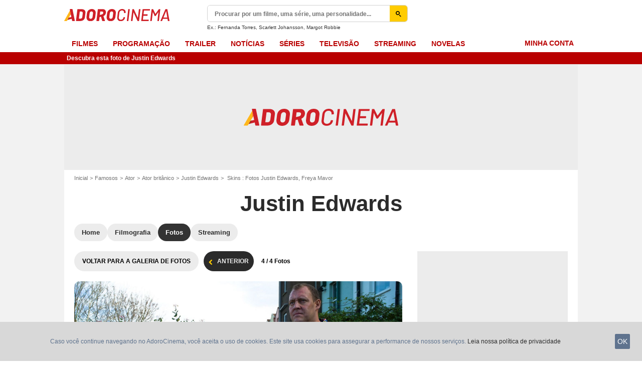

--- FILE ---
content_type: text/html; charset=UTF-8
request_url: https://www.adorocinema.com/personalidades/personalidade-229712/fotos/detalhe/?cmediafile=20048666
body_size: 51892
content:
<!DOCTYPE html>
<html lang="pt-BR">
<head>
        <meta http-equiv="X-UA-Compatible" content="IE=edge,chrome=1">
        <meta charset="UTF-8" />
    <meta name="viewport" content="width=device-width, initial-scale=1.0, maximum-scale=1.0, minimum-scale=1.0, user-scalable=no">
    <meta name="robots" content="index,follow,max-snippet:-1,max-image-preview:large" />
        <title>Foto de Justin Edwards - Skins : Fotos Justin Edwards, Freya Mavor - Foto 3 de 4 - AdoroCinema</title>
    <meta name="keywords" content="" />
    <meta name="Googlebot" content="noarchive" />
    <meta name="distribution" content="global" />
    <meta name="author" content="AdoroCinema" />
    <meta name="country" content="Brazil" />
    <meta name="geo.position" content="68.848233,107.138672" />
    <meta name="geo.country" content="BR" />
        <meta name="ICBM" content="68.848233,107.138672" />
    <meta name="theme-color" content="#B90000" />
    <meta name="description" content="Veja esta foto (número 3 - Skins : Fotos Justin Edwards, Freya Mavor) de Justin Edwards." />
            <meta property="og:site_name" content="AdoroCinema" />
    <meta property="og:locale" content="pt_BR" />
    <meta property="og:title" content="Skins : Fotos Justin Edwards, Freya Mavor" />
    <meta property="og:description" content="Veja esta foto (número 3 - Skins : Fotos Justin Edwards, Freya Mavor) de Justin Edwards." />
    <meta property="og:image" content="https://br.web.img3.acsta.net/medias/nmedia/18/82/30/10/20048666.jpg" />
    <meta property="og:type" content="profile" />
        <meta property="fb:app_id" content="362532407092981" />
            <meta name="twitter:card" content="photo" />
    <meta name="twitter:site" content="@adorocinema" />
    <meta name="twitter:title" content="Skins : Fotos Justin Edwards, Freya Mavor" />
    <meta name="twitter:description" content="Veja esta foto (número 3 - Skins : Fotos Justin Edwards, Freya Mavor) de Justin Edwards." />
    <meta name="twitter:image" content="https://br.web.img3.acsta.net/medias/nmedia/18/82/30/10/20048666.jpg" />
    
    
        <meta name="twitter:app:name:iphone" content="adorocinema" />
    <meta name="twitter:app:name:ipad" content="adorocinema" />
    <meta name="twitter:app:name:googleplay" content="adorocinema" />
    <meta name="twitter:app:url:iphone" content="adorocinema://open/person?code=229712" />
    <meta name="twitter:app:url:ipad" content="adorocinema://open/person?code=229712" />
    <meta name="twitter:app:url:googleplay" content="adorocinema://open/person?code=229712" />
    <meta name="twitter:app:id:iphone" content="926254990" />
    <meta name="twitter:app:id:ipad" content="926254990" />
    <meta name="twitter:app:id:googleplay" content="com.adorocinema.android" />
    <meta name="apple-itunes-app" content='app-id=926254990, app-argument=http://www.adorocinema.com://open/person?code=229712'>
    
                    <meta property="fb:pages" content="122837181099458" />
                <link rel="preconnect" href="https://assets.adorocinema.com" />
    
    
            <link rel="preload" href="https://assets.adorocinema.com/skin/font/icon/font-icon.08276d1f.woff2" as="font" type="font/woff2" crossorigin />
        <link rel="preload" href="https://assets.adorocinema.com/skin/img/adorocinema/logo-main-grey.c656a66e.svg" type="image/svg+xml" as="image" />

        <link rel="preload" href="https://assets.adorocinema.com/js/website/website-common.dc8b5079291130f09e2b.js" as="script" />
        <link rel="preload" href="https://assets.adorocinema.com/js/website/personpage.d814e2e7235d9e1486cf.js" as="script" />

                        
    <style>article,aside,details,figcaption,figure,footer,header,hgroup,nav,section,summary{display:block}audio,canvas,video{display:inline-block}audio:not([controls]){display:none;height:0}[hidden],template{display:none}html{background:#fff;color:#000;-webkit-text-size-adjust:100%;-ms-text-size-adjust:100%;font-size:100%;touch-action:manipulation}button,html,input,select,textarea{font-family:sans-serif}body{margin:0;-webkit-font-smoothing:antialiased;-moz-osx-font-smoothing:grayscale;background:#f2f2f2;font-family:Arial,Sans-Serif;padding-top:3.375rem}a{background:transparent;color:#2b2b2b;outline:none;text-decoration:none}a:focus{outline:thin dotted}a:active,a:hover{outline:0}abbr[title]{border-bottom:1px dotted}b,strong{font-weight:700}dfn{font-style:italic}mark{background:#ff0;color:#000}code,kbd,pre,samp{font-family:monospace,serif;font-size:1em}pre{white-space:pre;white-space:pre-wrap;word-wrap:break-word}q{quotes:"\00201c" "\00201d" "\002018" "\002019"}q:after,q:before{content:"";content:none}small{font-size:80%}sub,sup{font-size:75%;line-height:0;position:relative;vertical-align:baseline}sup{top:-.5em}sub{bottom:-.25em}img{border:0}svg:not(:root){overflow:hidden}figure{margin:0}fieldset{margin:0}fieldset,legend{border:0;padding:0}legend{white-space:normal}button,input,select,textarea{font-family:inherit;font-size:100%;margin:0;vertical-align:baseline}button,input{line-height:normal}button,select{text-transform:none}button,html input[type=button],input[type=reset],input[type=submit]{-webkit-appearance:button;cursor:pointer}button[disabled],input[disabled]{cursor:default}input[type=checkbox],input[type=radio]{box-sizing:border-box;padding:0}input[type=search]{-webkit-appearance:textfield;box-sizing:content-box}input[type=search]::-webkit-search-cancel-button,input[type=search]::-webkit-search-decoration{-webkit-appearance:none}button::-moz-focus-inner,input::-moz-focus-inner{border:0;padding:0}textarea{border:0;font-family:Arial,sans-serif;font-size:13px;font-size:.75rem;line-height:1.5;margin:0;outline:0;overflow:auto;padding:0;resize:vertical;resize:none;vertical-align:top;width:100%}table{border-collapse:collapse;border-spacing:0}em{font-style:normal}*,:after,:before{box-sizing:border-box}::-moz-selection{background:#b3d4fc;text-shadow:none}::selection{background:#b3d4fc;text-shadow:none}input:focus{outline:none}p{margin:0}h1,h2,h3,h4,h5,h6{font-size:1em;margin:0;padding:0}hr{border:0;display:block;height:1px;margin:1em 0;padding:0}audio,canvas,img,video{vertical-align:middle}li,ol,ul{list-style:none;margin:0;padding:0}address{font-style:normal}iframe{border:0}.alert:before,.icon:after,.icon:before,.more-trigger:after,.rating-star:before{font-family:font-icon;font-style:normal;font-variant:normal;font-weight:400;text-transform:none;speak:none;display:inline-block;line-height:1;margin:0 .375rem;vertical-align:middle;-webkit-font-smoothing:antialiased;-moz-osx-font-smoothing:grayscale}.icon:after{margin-right:0}.icon:before{margin-left:0}.icon{font-size:1rem}.no-icon{display:none}.icon-centered:after,.icon-centered:before{margin:auto}.icon-3d-a:after,.icon-3d:before{content:"\e001"}.icon-3dots-a:after,.icon-3dots:before{content:"\e002"}.icon-4demotion-a:after,.icon-4demotion:before{content:"\e003"}.icon-4dx-a:after,.icon-4dx:before{content:"\e004"}.icon-4k-a:after,.icon-4k:before{content:"\e005"}.icon-4k3d-a:after,.icon-4k3d:before{content:"\e006"}.icon-add-to-collections-a:after,.icon-add-to-collections:before{content:"\e007"}.icon-alert-danger-a:after,.icon-alert-danger:before{content:"\e008"}.icon-alert-default-a:after,.icon-alert-default:before{content:"\e009"}.icon-alert-disclaimer-a:after,.icon-alert-disclaimer:before{content:"\e00a"}.icon-alert-info-a:after,.icon-alert-info:before{content:"\e00b"}.icon-alert-success-a:after,.icon-alert-success:before{content:"\e00c"}.icon-alert-warning-a:after,.icon-alert-warning:before{content:"\e00d"}.icon-android-a:after,.icon-android:before{content:"\e00e"}.icon-apple-a:after,.icon-apple:before{content:"\e00f"}.icon-arrow-bottom-a:after,.icon-arrow-bottom:before{content:"\e010"}.icon-arrow-forward-a:after,.icon-arrow-forward:before{content:"\e011"}.icon-arrow-left-a:after,.icon-arrow-left:before{content:"\e012"}.icon-arrow-right-a:after,.icon-arrow-right:before{content:"\e013"}.icon-arrow-top-a:after,.icon-arrow-top:before{content:"\e014"}.icon-award-a:after,.icon-award:before{content:"\e015"}.icon-badges-a:after,.icon-badges:before{content:"\e016"}.icon-camera-a:after,.icon-camera:before{content:"\e017"}.icon-candy-a:after,.icon-candy:before{content:"\e018"}.icon-cross-bold-a:after,.icon-cross-bold:before{content:"\e019"}.icon-cross-a:after,.icon-cross:before,.third-nav.show-sub .icon-plus:before{content:"\e01a"}.icon-cup-a:after,.icon-cup:before{content:"\e01b"}.icon-deconnexion-a:after,.icon-deconnexion:before{content:"\e01c"}.icon-dolbyatmos-a:after,.icon-dolbyatmos:before{content:"\e01d"}.icon-dolbycinema-a:after,.icon-dolbycinema:before{content:"\e01e"}.icon-eclaircolor-a:after,.icon-eclaircolor:before{content:"\e01f"}.icon-expand-a:after,.icon-expand:before{content:"\e020"}.icon-eye-a:after,.icon-eye:before{content:"\e021"}.icon-fullscreen-square-a:after,.icon-fullscreen-square:before{content:"\e022"}.icon-gear-a:after,.icon-gear:before{content:"\e023"}.icon-grandlarge-a:after,.icon-grandlarge:before{content:"\e024"}.icon-hamburger-a:after,.icon-hamburger:before{content:"\e025"}.icon-handicap-a:after,.icon-handicap:before{content:"\e026"}.button-become-fan.active:hover:before,.icon-heart-empty-a:after,.icon-heart-empty:before{content:"\e027"}.button-become-fan.active:before,.icon-heart-full-a:after,.icon-heart-full:before{content:"\e028"}.icon-home-a:after,.icon-home:before{content:"\e029"}.icon-ice-a:after,.icon-ice:before{content:"\e02a"}.icon-imax-a:after,.icon-imax:before{content:"\e02b"}.icon-imax3d-a:after,.icon-imax3d:before{content:"\e02c"}.icon-infinite-a:after,.icon-infinite:before{content:"\e02d"}.icon-laserultra-a:after,.icon-laserultra:before{content:"\e02e"}.icon-laurier-left-a:after,.icon-laurier-left:before{content:"\e02f"}.icon-laurier-right-a:after,.icon-laurier-right:before{content:"\e030"}.icon-link-exit-a:after,.icon-link-exit:before{content:"\e031"}.icon-link-square-a:after,.icon-link-square:before{content:"\e032"}.icon-mac-home-a:after,.icon-mac-home:before{content:"\e033"}.icon-mac-my-collections-a:after,.icon-mac-my-collections:before{content:"\e034"}.icon-mac-my-community-a:after,.icon-mac-my-community:before{content:"\e035"}.icon-mac-my-movies-a:after,.icon-mac-my-movies:before{content:"\e036"}.icon-mac-my-ratings-a:after,.icon-mac-my-ratings:before{content:"\e037"}.icon-mac-my-reviews-a:after,.icon-mac-my-reviews:before{content:"\e038"}.icon-mac-my-series-a:after,.icon-mac-my-series:before{content:"\e039"}.icon-mac-my-theaters-a:after,.icon-mac-my-theaters:before{content:"\e03a"}.icon-mac-my-want-to-see-a:after,.icon-mac-my-want-to-see:before{content:"\e03b"}.icon-mac-settings-a:after,.icon-mac-settings:before{content:"\e03c"}.icon-mail-a:after,.icon-mail:before{content:"\e03d"}.icon-notifications-a:after,.icon-notifications:before{content:"\e03e"}.icon-onyxled-a:after,.icon-onyxled:before{content:"\e03f"}.icon-pen-a:after,.icon-pen:before{content:"\e040"}.icon-pin-a:after,.icon-pin:before{content:"\e041"}.icon-play-arrow-a:after,.icon-play-arrow:before{content:"\e042"}.icon-play-mini-a:after,.icon-play-mini:before{content:"\e043"}.icon-playlist-a:after,.icon-playlist:before{content:"\e044"}.icon-plus-bold-a:after,.icon-plus-bold:before{content:"\e045"}.icon-plus-mini-a:after,.icon-plus-mini:before{content:"\e046"}.icon-plus-a:after,.icon-plus:before{content:"\e047"}.icon-profil-a:after,.icon-profil:before{content:"\e048"}.icon-replay-a:after,.icon-replay:before{content:"\e049"}.icon-restaurant-a:after,.icon-restaurant:before{content:"\e04a"}.icon-screenx-a:after,.icon-screenx:before{content:"\e04b"}.icon-search-a:after,.icon-search:before{content:"\e04c"}.icon-share-social-a:after,.icon-share-social:before{content:"\e04d"}.icon-share-a:after,.icon-share:before{content:"\e04e"}.icon-sign-in-collections-a:after,.icon-sign-in-collections:before{content:"\e04f"}.icon-sign-in-friends-a:after,.icon-sign-in-friends:before{content:"\e050"}.icon-sign-in-gifts-a:after,.icon-sign-in-gifts:before{content:"\e051"}.icon-sign-in-newsletter-a:after,.icon-sign-in-newsletter:before{content:"\e052"}.icon-sign-in-rate-a:after,.icon-sign-in-rate:before{content:"\e053"}.icon-sign-in-score-a:after,.icon-sign-in-score:before{content:"\e054"}.icon-sign-in-theaters-a:after,.icon-sign-in-theaters:before{content:"\e055"}.icon-slideshow-a:after,.icon-slideshow:before{content:"\e056"}.icon-smiley-happy-a:after,.icon-smiley-happy:before{content:"\e057"}.icon-smiley-sad-a:after,.icon-smiley-sad:before{content:"\e058"}.icon-social-facebook-circle-a:after,.icon-social-facebook-circle:before{content:"\e059"}.icon-social-facebook-square-a:after,.icon-social-facebook-square:before{content:"\e05a"}.icon-social-facebook-a:after,.icon-social-facebook:before{content:"\e05b"}.icon-social-google-circle-a:after,.icon-social-google-circle:before{content:"\e05c"}.icon-social-google-a:after,.icon-social-google:before{content:"\e05d"}.icon-social-instagram-circle-a:after,.icon-social-instagram-circle:before{content:"\e05e"}.icon-social-mail-circle-a:after,.icon-social-mail-circle:before{content:"\e05f"}.icon-social-threads-circle-a:after,.icon-social-threads-circle:before{content:"\e060"}.icon-social-tiktok-circle-a:after,.icon-social-tiktok-circle:before{content:"\e061"}.icon-social-twitter-circle-a:after,.icon-social-twitter-circle:before{content:"\e062"}.icon-social-twitter-square-a:after,.icon-social-twitter-square:before{content:"\e063"}.icon-social-twitter-a:after,.icon-social-twitter:before{content:"\e064"}.icon-social-whatsapp-square-a:after,.icon-social-whatsapp-square:before{content:"\e065"}.icon-social-whatsapp-a:after,.icon-social-whatsapp:before{content:"\e066"}.icon-social-youtube-circle-a:after,.icon-social-youtube-circle:before{content:"\e067"}.icon-speednoter-a:after,.icon-speednoter:before{content:"\e068"}.icon-star-empty-a:after,.icon-star-empty:before{content:"\e069"}.icon-star-half-left-a:after,.icon-star-half-left:before{content:"\e06a"}.icon-star-half-right-a:after,.icon-star-half-right:before{content:"\e06b"}.icon-star-a:after,.icon-star:before{content:"\e06c"}.icon-stats-a:after,.icon-stats:before{content:"\e06d"}.icon-thumb-down-a:after,.icon-thumb-down:before{content:"\e06e"}.icon-thumb-up-a:after,.icon-thumb-up:before{content:"\e06f"}.icon-tick-square-a:after,.icon-tick-square:before{content:"\e070"}.icon-tick-a:after,.icon-tick:before{content:"\e071"}.icon-ticket-a:after,.icon-ticket:before{content:"\e072"}.icon-tickets-seances-a:after,.icon-tickets-seances:before{content:"\e073"}.icon-time-a:after,.icon-time:before{content:"\e074"}.icon-trash-a:after,.icon-trash:before{content:"\e075"}.bam-want-to-see.active:before,.icon-wish-full-a:after,.icon-wish-full:before{content:"\e076"}.icon-wish-a:after,.icon-wish:before,.no-touch .bam-want-to-see.active:hover:before{content:"\e077"}@font-face{font-family:font-icon;font-style:normal;font-weight:400;src:url(https://assets.adorocinema.com/skin/font/icon/font-icon.08276d1f.woff2) format("woff2"),url(https://assets.adorocinema.com/skin/font/icon/font-icon.90af6e08.woff) format("woff"),url(https://assets.adorocinema.com/skin/font/icon/font-icon.270ec544.ttf) format("truetype")}.gd{display:grid}.gd-gap-5{grid-gap:.3125rem}.gd-gap-10{grid-gap:.625rem}.gd-gap-15{grid-gap:.9375rem}.gd-gap-20{grid-gap:1.25rem}.gd-gap-30{grid-gap:1.875rem}.gd-span-s-12{grid-column:1/span 12}.gd-item-mw-0{min-width:0}.gd-2-cols,.gd-3-cols{display:grid;grid-template-columns:1fr}.gd-2-cols .gd-col-left,.gd-2-cols .gd-col-middle,.gd-2-cols .gd-col-right,.gd-3-cols .gd-col-left,.gd-3-cols .gd-col-middle,.gd-3-cols .gd-col-right{min-width:0}.gd-col-left{padding-top:1.25rem}.gd-xs-1{grid-template-columns:repeat(1,1fr)}.gd-xs-2{grid-template-columns:repeat(2,1fr)}.gd-xs-3{grid-template-columns:repeat(3,1fr)}.gd-xs-4{grid-template-columns:repeat(4,1fr)}.gd-xs-12{grid-template-columns:repeat(12,1fr)}.body-header-min{padding-top:2.8125rem}.content-layout{background:#fff;display:block;font-size:.75rem;margin:0 auto;max-width:64rem;padding-bottom:1px;position:relative}.section{margin-bottom:2.5rem}.section-wrap{padding-left:.625rem;padding-right:.625rem}.section-wrap.section-black{background:#000;padding-bottom:2rem;padding-top:2rem}.section-block{display:block}.rc-content{margin-top:80vh;overflow:hidden}.player-emergence{background:#fff;margin:0 auto;max-width:64rem}.form-holder{border-radius:.625rem}.form input[type=email],.form input[type=password],.form input[type=text]{background-color:#fff;background-image:none;border:1px solid #d8d8d8;border-radius:2px;border-radius:.625rem;box-shadow:none!important;color:#333;display:block;font-family:montserrat,Arial,Sans-Serif;font-size:.8125rem;height:2.25rem;line-height:1.125rem;overflow:hidden;padding:.5em 1.07em .424em}.form input[type=email]:-moz-placeholder,.form input[type=password]:-moz-placeholder,.form input[type=text]:-moz-placeholder{box-shadow:none!important}input[type=text]{display:inline-block;vertical-align:middle}.form input[type=checkbox]{height:1.125rem;opacity:0;position:absolute;width:1.125rem;z-index:1}.form input[type=checkbox]+label{display:inline-block;padding:0 0 0 1.25rem;position:relative;z-index:0}.form input[type=checkbox]+label:after,.form input[type=checkbox]+label:before{border:1px solid #d8d8d8;content:"";display:block;height:.9375rem;left:0;position:absolute;top:0;width:.9375rem}.form input[type=checkbox]:checked+label:after,.form input[type=checkbox]:checked+label:before{background:#16a085}.form-field{display:inline-block;padding-right:8.25rem;position:relative;width:100%}.form-field .form-text{width:100%}.form-field .form-submit{-webkit-appearance:none;-moz-appearance:none;appearance:none;border:0;outline:none;position:absolute;right:0;top:0}.button,.main-header .button-form,.main-header .header-search-submit{-webkit-appearance:none;-moz-appearance:none;appearance:none;background:transparent;border:none;border-radius:1.875rem;cursor:pointer;display:inline-block;font-family:montserrat,Arial,Sans-Serif;font-size:.8125rem;font-weight:700;letter-spacing:0;line-height:1rem;outline:none;overflow:hidden;padding:.625rem 1.25rem;position:relative;text-decoration:none;text-transform:uppercase;vertical-align:middle}.button:focus,.main-header .button-form:focus,.main-header .header-search-submit:focus{outline:none}.button-xs{font-size:.625rem;padding:.3125rem .7rem}.button-xs.button-provider-squared{line-height:.75rem}.button-xs.button-provider-squared .button-img{width:70%}.button-xs.button-squared-full{padding:.125rem}.button-sm{font-size:.75rem;line-height:1rem;padding:.75rem 1rem}.button-sm.button-provider-squared{line-height:.875rem}.button-sm .icon{font-size:.6875rem}.button-sm .button-primary-text{font-size:.75rem}.button-sm.button-squared-full{padding:.313rem}.button-md{font-size:.8125rem;line-height:1rem;padding:.625rem 1.25rem}.button-md.button-squared-full{padding:.625rem}.button-lg{font-size:.875rem;line-height:1.625rem;padding:.9375rem 1.875rem}.button-disabled,.button:disabled,.main-header .button-form:disabled,.main-header .header-search-submit:disabled{cursor:default;opacity:.5;pointer-events:none;transition:none}.button-no-click{cursor:default;pointer-events:none;transition:none}.button-white-ghost{background:transparent;border:1px solid #fff;color:#fff}.button-white-full{background:#fff;color:#000}.button-white-full:hover{background:#dfdfdf;color:#000}.button-grey-ghost{background:transparent;border:1px solid #737373;color:#737373}.button-grey-full{background-color:#737373;color:#fff}.button-grey-full:hover{background:#666;color:#f2f2f2}.button-grey-full-square{background:transparent;color:#737373}.button-grey-full-square:hover{background:transparent;color:#666}.button-default-full{background:#ececec;color:#000}.button-default-full:hover{background:#dfdfdf;color:#000}.button-primary-full{background:#2b2b2b;color:#ececec}.button-primary-full:hover{background:#1e1e1e;color:#fff}.button-squared-full{background:#333f48;border-radius:.625rem;color:#ececec;overflow:hidden;padding:.125rem}.button-squared-full:before{margin:.625rem}.button-squared-full:hover{background:#737373;color:#fff}.button-inverse-full,.main-header .button-form,.main-header .header-search-submit{background:#fecc00;color:#333}.button-inverse-full:hover,.main-header .button-form:hover,.main-header .header-search-submit:hover{background:#eabb00;color:#333}.button-inverse-ghost{background:transparent;border:1px solid #eabb00;color:#eabb00}.button-inverse-ghost:hover{border-color:#d1a700;color:#d1a700}.button-dark-ghost{background:transparent;border:1px solid #181d1f;color:#181d1f}.button-dark-ghost:hover{border-color:#39454a;color:#39454a}.button-danger,.button-danger-full{background:#e50712;color:#ececec}.button-danger-full:hover,.button-danger:hover{background:#cc0610;color:#fff}.button-filter-ghost{background:#fff;border:1px solid #737373;color:#737373;font-family:montserrat,Arial,Sans-Serif;font-size:.75rem;font-weight:700;text-align:center;text-transform:none}.button-filter-ghost:hover{background:#ececec}.button-filter-ghost.active-filter{border-color:#333;color:#333}.button-danger-ghost{background:transparent;border:1px solid #e50712;color:#e50712}.button-netflix-full{background:#e50914;color:#fff}.button-netflix-full:hover{background:#cc0812;color:#fff}.button-netflix-ghost{background:transparent;border:1px solid #e50914;color:#e50914}.button-netflix-ghost:hover{background:#cc0812;color:#fff}.button-amazon-prime-video-full{background:#00a8e1;color:#fff}.button-amazon-prime-video-full:hover{background:#0095c8;color:#fff}.button-disney-full{background:#02d6e8;color:#000;white-space:nowrap}.button-disney-full:hover{background:#02bfcf;color:#000}.button-filmin-full{background:#00ffa6;color:#000;white-space:nowrap}.button-filmin-full:hover{background:#00e695;color:#000}.button-m6plus-full{background:#000;color:#faef00}.button-m6plus-full:hover{background:#262626;color:#faef00}.button-m6plus-full-reverse{background:#faef00;color:#000}.button-m6plus-full-reverse:hover{background:#fff748;color:#000}.button-my-canal-vod-full{background:#922091;color:#fff}.button-my-canal-vod-full:hover{background:#7d1b7c;color:#fff}.button-my-canal-vod-ghost{font-family:Arial,Sans-Serif;font-size:.9375rem;letter-spacing:normal;text-transform:none}.button-my-canal-vod-ghost,.button-my-canal-vod-ghost:hover{background:#fff;color:#005ea8}.button-mycanal-svod-full{background:#ed3655;color:#fff}.button-mycanal-svod-full:hover{background:#eb1f41;color:#fff}.button-movistarplus-full{background:#019bf4;color:#fff}.button-movistarplus-full:hover{background:#018bdb;color:#fff}.button-cineplusocs-full{background:#f60;color:#fff}.button-cineplusocs-full:hover{background:#ff944d;color:#fff}.button-arte-full{background:#fe4601;color:#fff}.button-arte-full:hover{background:#e53f01;color:#fff}.button-salto-full{background:#f14a53;color:#fff}.button-salto-full:hover{background:#f69196;color:#fff}.button-madelen-full{background:#0086b1;color:#fff}.button-madelen-full:hover{background:#007398;color:#fff}.button-benshi-full{background:#f55;color:#fff}.button-benshi-full:hover{background:#ff3c3c;color:#fff}.button-adn-full{background:#0092ff;color:#fff}.button-adn-full:hover{background:#0083e6;color:#fff}.button-skyticket-full{background:#ff0853;color:#fff}.button-skyticket-full:hover{background:#ee0048;color:#fff}.button-hbo-max-full{background:#000;color:#fff}.button-hbo-max-full:hover{background:#262626;color:#fff}.button-amazon-pvc-full{background:#181d1f;color:#fff}.button-amazon-pvc-full:hover{background:#39454a;color:#fff}.button-rtlplus-full{background:#181d1f;color:#fff}.button-rtlplus-full:hover{background:#39454a;color:#fff}.button-starplus-full{background:#271e45;color:#fff}.button-starplus-full:hover{background:#1d1633;color:#fff}.button-universcine-full{background:#ff0065;color:#fff}.button-universcine-full:hover{background:#e6005b;color:#fff}.button-rakutentv-full{background:#bf0000;color:#fff}.button-rakutentv-full:hover{background:#a60000;color:#fff}.button-paramountplus-full{background:#0064ff;color:#fff}.button-paramountplus-full:hover{background:#005ae6;color:#fff}.button-paramountplus-full .paramount-plus{font-family:Arial,Sans-Serif}.button-filmotv-full{background:#1b1856;color:#fff}.button-filmotv-full:hover{background:#151242;color:#fff}.button-crunchyroll-full{background:#ff6b00;color:#fff}.button-crunchyroll-full:hover{background:#e66000;color:#fff}.button-mubi-full{background:#001489;color:#fff}.button-mubi-full:hover{background:#001070;color:#fff}.button-capuseen-full{background:#f2af20;color:#fff}.button-capuseen-full:hover{background:#eba40e;color:#fff}.button-skyshowtime-full{background:#6d5ff9;color:#fff}.button-skyshowtime-full:hover{background:#5746f8;color:#fff}.button-gaumont-classic-full{background:#dc002e;color:#fff}.button-gaumont-classic-full:hover{background:#c30029;color:#fff}.button-magenta-tv-full{background:#e20074;color:#fff}.button-magenta-tv-full:hover{background:#c90067;color:#fff}.button-ardplus-full{background:#003480;color:#fff}.button-ardplus-full:hover{background:#002a67;color:#fff}.button-tf1plus-full{background:#00f;color:#fff}.button-tf1plus-full:hover{background:#0000e6;color:#fff}.button-tf1plus-full-white{background:#fff;color:#00f}.button-tf1plus-full-white:hover{background:#f2f2f2;color:#00f}.button-francetv-full{background:#172128;color:#fff}.button-francetv-full:hover{background:#0e1418;color:#fff}.button-flixole-full{background:#ec0032;color:#fff}.button-flixole-full:hover{background:#d3002d;color:#fff}.button-oqee-full{background:#161616;color:#fff}.button-oqee-full:hover{background:#090909;color:#fff}.button-ina-madelen-full{background:#0086b1;color:#fff}.button-ina-madelen-full:hover{background:#007398;color:#fff}.button-black-full{background:#000;color:#fff}.button-black-full:hover{background:#2b2b2b;color:#fff}.button .provider-plus,.header-nav-link .provider-plus,.main-header .button-form .provider-plus,.main-header .header-search-submit .provider-plus{font-family:Arial,Sans-Serif}.button-dark-full{background-color:#181d1f;color:#fff}.button-provider-premium{align-content:center;align-items:center;display:inline-flex;flex-direction:row;flex-wrap:nowrap;justify-content:center}.button-provider-premium .button-image-holder{flex:0 0 auto;overflow:hidden}.button-provider-premium .button-image-holder .logo-provider-premium{display:block;min-width:2rem;width:auto}.button-provider-premium .txt{display:block;text-align:center;width:100%}.button-provider-squared{border-radius:.875rem;overflow:hidden;padding:.3125rem}.button-provider-squared .button-primary-text{display:block;font-family:Arial,Sans-Serif;font-size:.75rem;font-weight:700}.button-provider-squared .button-secondary-text{color:#005ea8;display:block;font-family:Arial,Sans-Serif;font-size:.75rem;letter-spacing:normal}.button-provider-squared .txt{display:block;margin-top:.625rem;text-align:center;text-transform:none;vertical-align:middle}.button-provider-squared .logo-provider-squared{border-radius:.625rem;height:4.688rem;overflow:hidden;width:4.688rem}.button-provider-squared .disney-plus{font-family:Arial,Sans-Serif}.button-social-ac-full{background:#1ca2eb;border:1px solid transparent;color:#fff}.button-social-ac-full:hover{background:#1394da;color:#fff}.button-social-ac-full.active{color:#737373}.button-social-ac-full.active,.button-social-ac-full.active:hover{background:#d8d8d8;border:1px solid #d8d8d8}.button-social-ac-ghost{background:transparent;border:1px solid #1ca2eb;color:#1ca2eb}.button-social-ac-ghost:hover{background:rgba(0,0,0,.1);color:#1394da}.button-social-ac-ghost.active{background:transparent;border:1px solid #737373;color:#737373}.button-social-ac-ghost.active:hover{background:rgba(0,0,0,.1);border:1px solid #d8d8d8}.button-social-ac-thumbnail{background:#f2f2f2;border:1px solid transparent;color:#222}.button-social-ac-thumbnail:hover{background:#1394da;color:#fff}.button-social-ac-thumbnail.active{background:#1ca2eb;border:1px solid #1ca2eb;color:#fff}.button-social-ac-thumbnail.active:hover{background:#d8d8d8;border:1px solid #d8d8d8}.button-sign-social{background-color:#fff;background-position:50%;background-repeat:no-repeat;background-size:1.125rem;border:1px solid #d8d8d8;border-radius:.25rem;box-sizing:border-box;height:2.5rem;margin:1.5rem 1rem;overflow:hidden;transform:scale(1.25);transform-origin:center center;width:2.5rem}.button-sign-social:hover{background-color:#ececec}.button-fb-full{background:#39579a;color:#fff}.button-fb-full:hover{background:#324c87;color:#fff}.button-fb-full-square{background:transparent;color:#39579a}.button-fb-full-square:hover{background:transparent;color:#324c87}.button-tw-full{background:#000;color:#fff}.button-tw-full:hover{background:#262626;color:#fff}.button-tw-full-square{background:transparent;color:#000}.button-tw-full-square:hover{background:transparent;color:#262626}.button-whatsapp-full{background:#25d366;color:#fff}.button-whatsapp-full:hover{background:#21bd5c;color:#fff}.button-whatsapp-full-square{background:transparent;color:#25d366}.button-whatsapp-full-square:hover{background:transparent;color:#21bd5c}.button-sign-fb{background-image:url(https://assets.adorocinema.com/skin/img/f-logo.c7592789.svg)}.button-sign-gplus{background-image:url(https://assets.adorocinema.com/skin/img/google-logo.0dc1b797.svg)}.button-countdown-full{background:var(--customBtnBgColor,#fff);color:var(--customBtnTxtColor,#000)}.button-countdown-full:hover{background:var(--customBtnBgColorHover,#737373);color:var(--customBtnTxtColor,#000)}.button-countdown-ghost{background:var(--customBtnBgColor,#fff);color:var(--customBtnTxtColor,#000)}.button-countdown-ghost:hover{background:var(--customBtnBgColorHover,#737373);color:var(--customBtnTxtColor,#000)}.no-touch .button-become-fan:hover{color:#1ca2eb}.button-message{background:#fff;color:#333}.button-message:hover{background:#f2f2f2;color:#333}.button-add-theater{background-color:#ececec;border-radius:50%;font-size:.75rem;overflow:hidden;padding:.438rem .563rem}.button-add-theater:before{color:#737373;margin:0}.button-add-theater:hover:before{color:#1ca2eb}.button-add-theater.active{background-color:#d2edfb;display:inline-block}.button-add-theater.active:before{color:#1ca2eb}.button-add-theater.active:hover:before{color:#737373}.button-add-theater-small{font-size:.625rem;margin:0 0 0 .3125rem;padding:.25rem .375rem}.button-add-theater-small .txt{display:none}.titlebar-page .button-become-fan:before,.titlebar-page .button-interested:before,.titlebar-page .button-seenit:before{margin:0;vertical-align:text-top}.button-rating-delete{background:transparent;border:none;color:transparent;font:0/0 a;text-shadow:none}.main-header .no-touch .button-form,.main-header .no-touch .header-search-submit,.no-touch .button,.no-touch .main-header .button-form,.no-touch .main-header .header-search-submit{transition:background .15s ease-in-out}.button .icomask,.button .icon,.main-header .button-form .icomask,.main-header .button-form .icon,.main-header .header-search-submit .icomask,.main-header .header-search-submit .icon{vertical-align:top}.button .icon:after,.button .icon:before,.main-header .button-form .icon:after,.main-header .button-form .icon:before,.main-header .header-search-submit .icon:after,.main-header .header-search-submit .icon:before{margin:0}.button .icon-left,.main-header .button-form .icon-left,.main-header .header-search-submit .icon-left{margin:0 .625rem 0 0}.button .icon-right,.main-header .button-form .icon-right,.main-header .header-search-submit .icon-right{margin:0 0 0 .625rem}.button-icon .icon,.button-icon .icon:after,.button-icon .icon:before{margin:0}.button-no-txt .txt{display:none}.button-no-txt .icon{margin:0}.button .counter,.main-header .button-form .counter,.main-header .header-search-submit .counter{margin-left:.3125rem}.main-header .button-form,.main-header .header-search-submit{height:2.0625rem;margin:-.125rem 0 0 -.0625rem}.light .button-primary-full,.light .button-social{color:#fff}.button.button-fb.button-lg,.main-header .button-fb.button-lg.button-form,.main-header .button-fb.button-lg.header-search-submit{padding:.75em 1.07em}.button-helpful{background:transparent;color:#737373}.button-helpful:hover{color:#000}.button-helpful .icon{margin-right:.3125rem}.button-helpful.active{color:#1ca2eb}.button .icon-arrow-left,.button .icon-arrow-right,.button .icon-arrow-right-a,.button .icon-play-mini,.main-header .button-form .icon-arrow-left,.main-header .button-form .icon-arrow-right,.main-header .button-form .icon-arrow-right-a,.main-header .button-form .icon-play-mini,.main-header .header-search-submit .icon-arrow-left,.main-header .header-search-submit .icon-arrow-right,.main-header .header-search-submit .icon-arrow-right-a,.main-header .header-search-submit .icon-play-mini{color:#fecc00}.button-vod-globo{background:#eb0b19;color:#fff}.button-vod-globo:hover{background:#d30a16;color:#fff}.button-vod-telecine{background:#eb0b19;color:#fff}.button-vod-telecine:hover{background:#d30a16;color:#fff}.button-vod-looke{background:#0065cf;color:#fff}.button-vod-looke:hover{background:#0059b6;color:#fff}.icomask{display:inline-block;margin:0 -.25rem 0 -.875rem;overflow:hidden;padding:0 0 0 .875rem;position:relative;vertical-align:middle}.button-sm .icomask{margin:0 -.25rem 0 -.625rem;padding:0 0 0 .625rem}.icomask .icon{font-size:.875rem;position:relative}.main-header .no-touch .button-form:hover .icomask .icon,.main-header .no-touch .header-search-submit:hover .icomask .icon,.no-touch .button:hover .icomask .icon,.no-touch .main-header .button-form:hover .icomask .icon,.no-touch .main-header .header-search-submit:hover .icomask .icon{animation-duration:.3s;animation-name:btnIconAnimate}.icomask.iconmask-rside{margin:0 -.875rem 0 -.25rem;padding:0 .875rem 0 0}.icomask.iconmask-rside .icon{margin:0 0 0 .625rem}@keyframes btnIconAnimate{0%{left:0}50%{left:100%;opacity:0}51%{left:-100%;opacity:0}to{left:0}}.icon-plus-mini:before{color:#000;font-size:.75rem;position:relative;z-index:2}.icon-plus-mini.plus-mini-rounded:after{background:#fff;border-radius:50%;content:"";height:1.625rem;overflow:hidden;position:absolute;transform:translate(-75%,20%);width:1.625rem;z-index:1}.icon-play-mini:before{color:#000;position:relative;z-index:2}.icon-play-mini.play-mini-rounded{background-color:rgba(0,0,0,.8);border-radius:50%;font-size:.75rem;height:1.75rem;overflow:hidden;padding:.313rem 0 0 .688rem;width:1.75rem}.icon-play-mini.play-mini-rounded:before{color:#fff}.icon-play-mini:hover:before{color:#fecc00}.ico-play-wrapper{background-color:rgba(0,0,0,.6);border-radius:50%;display:block;height:2.5rem;left:50%;overflow:hidden;position:absolute;top:55%;transform:translate(-50%,-80%);width:2.5rem;z-index:1}.ico-play-wrapper .icon-play-arrow{color:#fff;display:block;left:50%;position:absolute;top:50%;transform:translate(-50%,-50%);width:26.28%}.ico-play-wrapper:hover{background-color:rgba(0,0,0,.8)}.ico-play-wrapper:hover .icon-play-arrow{color:#fecc00}.player .media-holder .ico-play-wrapper{transform:translate(-50%,-70%)}.label{border-radius:.25rem;display:inline-block;font-family:montserrat,Arial,Sans-Serif;font-weight:700;overflow:hidden;text-transform:uppercase}.label-sm{font-size:.5625rem;padding:.1875rem .25rem}.label-md{font-size:.563rem;padding:.313rem .3125rem}.label-lg{font-size:.875rem;padding:.375rem .625rem .3125rem}.label-default-full{background:#b3b3b3;color:#fff}.label-default-ghost{background:transparent;border:1px solid #ececec;color:#b3b3b3}.label-primary-full{background:#fecc00;color:#333}.label-primary-ghost{background:transparent;border:1px solid #fecc00;color:#fecc00}.label-success-full{background:#16a085;color:#fff}.label-success-ghost{background:transparent;border:1px solid #16a085;color:#16a085}.label-danger-full{background:#e50712;color:#fff}.label-danger-ghost{background:transparent;border:1px solid #e50712;color:#e50712}.label-premiere-full{background:#e50712;color:#333}.label-premiere-ghost{background:transparent;border:1px solid #e50712;color:#e50712}.label-theaters-full{background:#fecc00;color:#333}.label-soon-full{background:#ececec;color:#333}.label-warning-full{background:#f39c12;color:#000}.label-warning-ghost{background:transparent;border:1px solid #f39c12;color:#f39c12}.label-info-full{background:#0083b9;color:#fff}.label-info-ghost{background:transparent;border:1px solid #0083b9;color:#0083b9}.label-sponso-full{background:#b3b3b3;color:#fff}.label-sponso-ghost{background:transparent;border:1px solid #fff;color:#fff}.label-sponso-dark-full{background:#333;color:#fff}.label-current-full{background:#81d135;color:#fff}.label-current-ghost{background:transparent;border:1px solid #81d135;color:#81d135}.label-white-ghost{background:transparent;border:1px solid #fff;color:#fff}.label-soon{font-family:montserrat,Arial,Sans-Serif;font-size:.6875rem;font-weight:400;overflow:visible;text-transform:lowercase}.carousel-item .label-sponso,.media-holder .label-sponso,.thumbnail-container .label-sponso{background:#333}.media-holder .label-sponso-dark-full,.media-holder .label-sponso-full,.media-holder .label-sponso-ghost{position:absolute}.titlebar{margin-bottom:.625rem}.titlebar-arrow{padding-right:3.125rem}.titlebar-page{display:block;margin-bottom:.9375rem;padding:1.25rem .625rem 0;text-align:center}.titlebar-top-border{position:relative}.titlebar-top-border:before{background:#fecc00;border-radius:.375rem;content:"";display:block;height:.3125rem;left:50%;margin-left:-2.5rem;position:absolute;top:.625rem;width:5rem}.titlebar-left-border:before{background:#fecc00;border-radius:.6875rem;content:"";display:inline-block;height:1.25rem;margin-right:.31rem;position:relative;width:.25rem}.titlebar-title{color:#333;display:inline-block}.titlebar-title-tny{font-size:.8125rem}.titlebar-title-xs{font-size:.9375rem}.titlebar-title-sm{font-size:1.125rem}.titlebar-title-md{font-size:1.375rem}.titlebar-title-lg{display:inline;font-size:1.75rem;vertical-align:middle}.titlebar-title-xl{font-size:2.125rem}.titlebar-logo-block{display:none}.titlebar-logo-inline{display:inline-block}.titlebar-logo-section{position:absolute;right:1rem;top:1rem}.titlebar-logo{float:right}.titlebar-subtile{font-size:.75rem;font-weight:500}.titlebar-info,.titlebar-subtile{font-family:montserrat,Arial,Sans-Serif}.titlebar-info{display:inline-block;font-size:1rem;font-weight:400;margin-left:.3125rem;vertical-align:baseline}.titlebar-page .titlebar-subtile{font-size:1.125rem;margin-top:.625rem}.title-punchline{color:#737373;display:block;font-size:1rem;font-style:italic;line-height:1.3;margin-bottom:1.875rem;padding:0;text-align:center}.title-inter,.title-punchline{font-family:montserrat,Arial,Sans-Serif;font-weight:500}.title-inter{color:#333;display:inline-block;font-size:.9375rem;font-weight:700}.title-highlight{color:#fecc00;font-family:montserrat,Arial,Sans-Serif;font-weight:600}.titlebar-action-holder{display:inline-block;margin-left:1.25rem}.titlebar-action-holder.affinity{height:2.5rem;vertical-align:text-bottom;width:2.5rem}.titlebar-action-holder.wts{height:2.1875rem;min-width:2.1875rem;vertical-align:text-bottom}.titlebar-action-holder.social{height:2.1875rem;vertical-align:text-bottom;width:5.3125rem}.main-header .titlebar .button-form,.main-header .titlebar .header-search-submit,.titlebar .button,.titlebar .main-header .button-form,.titlebar .main-header .header-search-submit{margin-right:.3125rem}.titlebar .button-no-counter{height:2.1875rem;padding:0;width:2.1875rem}.titlebar .button-no-counter:before{margin:0}.titlebar .icon-ticket-a{color:#fecc00}.titlebar-spacer{padding-left:.5rem;padding-right:.5rem}.titlebar .js-seenit-btn{color:#d8d8d8}.titlebar .js-seenit-btn .active{color:#1ca2eb}.kids-title .titlebar-title{font-family:pompiere-regular,montserrat,Arial,Sans-Serif;font-weight:700}.classic-main-title{display:flex;justify-content:center;padding:1.25rem 1.875rem 0}.classic-main-title .classic-title-deco:before{background:#2b2b2b;border-radius:50%;content:"";display:block;height:.1875rem;margin:0 1rem;overflow:hidden;position:relative;top:50%;width:1.875rem}.classic-main-title .titlebar-title{color:#2b2b2b;flex:0 1 auto;font-family:trajan,montserrat,Arial,Sans-Serif;font-weight:600}.classic-title .titlebar-title{font-family:montserrat,Arial,Sans-Serif;font-weight:700}.classic-section-title .titlebar-title{color:#f2f2f2;font-family:garamond,montserrat,Arial,Sans-Serif;font-style:italic;font-weight:500}.classic-section-subtitle .titlebar-title{color:#f2f2f2;font-family:garamond,montserrat,Arial,Sans-Serif;font-style:normal;font-weight:700}.titlebar.section-title{position:relative}.titlebar.section-title .titlebar-title{margin-left:.625rem}.section-title:before{background:#fecc00;border-radius:.625rem;content:"";height:1.125rem;overflow:hidden;position:absolute;top:.25rem;width:.3125rem}.meta-title{display:inline-block;font-family:montserrat,Arial,Sans-Serif;font-size:.875rem;font-weight:700}.main-header .meta-title+.button-form,.main-header .meta-title+.header-search-submit,.meta-title+.button{margin-left:.3125rem}.meta .label,.meta-rating{margin-top:.3125rem}.meta-sub{font-family:montserrat,Arial,Sans-Serif;font-size:.75rem;font-weight:500}.meta-sub p{margin:.625rem 0}.more-trigger-wrapper{text-align:center}.more-trigger-wrapper .more-hidden{text-align:left}.more-trigger{border:1px solid #333;border-radius:1.25rem;cursor:pointer;font-family:montserrat,Arial,Sans-Serif;font-size:.75rem;font-weight:700;margin:0 auto;max-width:12.5rem;overflow:hidden;padding:.5rem 1.25rem;text-align:center}.more-trigger:hover{background-color:#ececec;color:#333;color:#2c82c8}.more-trigger:after{content:"\e010";font-size:.5rem;vertical-align:initial}.more-trigger.loading{color:#ececec}.more-hidden{height:0;overflow:hidden}.more-trigger.active+.more-hidden{height:auto;overflow:visible}.more-trigger.active,.small-crop .more-trigger.active{display:none}.small-crop .more-hidden{height:0}.small-crop .more-trigger{display:block}.button-fb-full-square,.button-grey-full-square,.button-tw-full-square,.button-whatsapp-full-square{letter-spacing:0;padding:0;text-align:center}.button-fb-full-square .txt,.button-grey-full-square .txt,.button-tw-full-square .txt,.button-whatsapp-full-square .txt{display:none}.button-fb-full-square .icon,.button-grey-full-square .icon,.button-tw-full-square .icon,.button-whatsapp-full-square .icon{display:inline-block;font-size:2.4375rem;margin:0;position:relative}.button-fb-full-square .icon:before,.button-grey-full-square .icon:before,.button-tw-full-square .icon:before,.button-whatsapp-full-square .icon:before{margin:0;position:relative;z-index:1}.button-fb-full-square .icon:after,.button-grey-full-square .icon:after,.button-tw-full-square .icon:after,.button-whatsapp-full-square .icon:after{background:#fff;bottom:.3125rem;content:"";display:block;left:.3125rem;position:absolute;right:.3125rem;top:.3125rem;z-index:0}.button-sm.button-fb-full-square .icon,.button-sm.button-grey-full-square .icon,.button-sm.button-tw-full-square .icon,.button-sm.button-whatsapp-full-square .icon{font-size:2.1875rem}.md-table-row{font-size:.9375rem;padding:.3125rem 0;position:relative;width:100%}.md-table-row .item{display:block;font-family:montserrat,Arial,Sans-Serif;font-size:.875rem}.md-table-row .item-episodes{font-size:.8125rem;margin-top:.3125rem}.md-table-row .link,.md-table-row .link-empty{font-weight:700;margin-right:1rem}.md-table-row .link-light{color:#737373}.md-table-row .link-light:after,.md-table-row .link:after{bottom:0;content:"";display:block;height:100%;left:0;position:absolute;right:0;top:0;width:100%}.md-table-row .link-light:hover:after,.md-table-row .link:not(.isnt-clickable):hover:after{background:hsla(0,0%,40%,.1)}.ad-inread.filled{margin-bottom:2.5rem;text-align:center}.jad-no-position .ad-atf,.jad-no-position .ad-btf,.jad-no-position .ad-footer,.jad-no-position .ad-masthead,.jad-no-position .ad-mtf,.jad-no-position .autocomplete-result-sponsored,.jad-no-position .banner-emergence,.jad-no-position .emergence-countdown,.jad-no-position .hide-anchor-pos,.jad-no-position .main-banner,.jad-no-position .player-emergence-in-list,.jad-no-position .sticky-ad-holder{display:none}.jad-no-position.dfp-skin{background-color:#f2f2f2!important;background-image:none;padding-top:3.375rem}.ad-atf,.ad-btf,.ad-footer,.ad-masthead,.ad-mtf{position:relative}.ad-atf div:first-child,.ad-btf div:first-child,.ad-footer div:first-child,.ad-masthead div:first-child,.ad-mtf div:first-child{margin:0 auto}.ad-discovery,.ad-footer,.ad-masthead{text-align:center}.ad-footer{background-color:#fff;margin:0 auto;max-width:64rem}.ad-atf.filled,.ad-autopromo.filled,.ad-btf.filled,.ad-mtf.filled,.added-ad.filled{margin:0 auto 2.5rem;overflow:hidden;width:18.75rem}.ad-discovery.filled{margin-bottom:2.5rem}.ad-interstitial{position:absolute}.ad-slideshow{margin:0 auto;max-width:18.75rem;text-align:center}.ad-slideshow>div{margin:0 auto}.ad-slideshownativebanner{margin:.3125rem auto;position:relative;text-align:center}.ad-masthead,.main-banner{aspect-ratio:3.2/1;min-height:6.25rem}.main-banner{background:#fff;background:url(https://assets.adorocinema.com/skin/img/adorocinema/logo-main-light.6419f574.svg) no-repeat 50% #ececec;background-size:30% auto;margin:0 auto;max-width:64rem}.ad-masthead.filled,.dfp-skin .ad-masthead,.main-banner.children-filled{background:none;min-height:0;width:auto}.ad-item.ad-titled:before{color:#656565;content:attr(data-title);display:block;font-family:montserrat,Arial,Sans-Serif;font-size:.75rem;font-weight:400;margin-bottom:.5rem;position:relative;text-align:center;width:100%}.sticky-pos .ad-item{background:url(https://assets.adorocinema.com/skin/img/adorocinema/logo-main-light.6419f574.svg) no-repeat 50% #ececec;background-size:55% auto;margin:0 auto 2.5rem;min-height:37.5rem}.sticky-pos .ad-item.filled{background:none;min-height:0}.on-capture .ad-item,.on-capture .main-banner,.on-capture .sticky-ad-holder{min-height:0}.hp-svod-disney .ad-masthead,.hp-svod-disney .main-banner,.hp-svod-mycanal .ad-masthead,.hp-svod-mycanal .main-banner{aspect-ratio:unset;min-height:0}.sticky-ad-holder{margin-bottom:2.5rem}.sticky-ad-holder .ad-item{margin-bottom:0}.ad-3-cols{margin-top:1.25rem}.ad-3-cols .ad-item{max-width:40.875rem}.alert{align-items:center;border-radius:.625rem;font-size:.875rem;font-weight:700;line-height:1.3;margin:0 auto;min-height:3.75rem;overflow:hidden;padding:.625rem;position:relative;width:100%}.alert,.alert.mdl{display:flex}.alert:before{display:block;flex:0 0 3.125rem;font-size:2.5rem;margin:0}.alert:not(.alert-default,.alert-disclaimer){color:#fff}.alert .alert-body,.alert .alert-title{font-family:montserrat,Arial,Sans-Serif;font-size:.875rem;font-style:normal;line-height:1.1875rem}.alert .alert-title{font-weight:600}.alert .alert-body{font-weight:400}.alert-default{background:hsla(0,0%,93%,.95);color:#656565}.alert-warning{background:rgba(243,156,18,.95)}.alert-disclaimer{background:hsla(0,0%,100%,.95);border:3px solid #2c82c8;color:#000}.alert-disclaimer:before{color:#2c82c8;content:"\e00a"}.alert-danger{background:rgba(229,7,18,.95)}.alert-success{background:rgba(22,160,133,.95)}.alert-info{background:rgba(0,131,185,.95)}.alert-disclaimer-season{margin-top:1rem}.alert-danger:before{content:"\e008"}.alert-default:before{content:"\e009"}.alert-info:before{content:"\e00b"}.alert-success:before{content:"\e00c"}.alert-warning:before{content:"\e00d"}.rating-star:nth-child(odd):before{content:"\e06a"}.rating-star:nth-child(2n):before{content:"\e06b";margin-left:-.03125rem}.icon-label.icon-dolbyatmos,.icon-label.icon-dolbycinema{background-color:#222;color:#fff}.icon-label.icon-imax{background-color:#0071ce;color:#fff}.label-with-no-icon:before{content:normal;display:none}.colorful-icon.icon-dolbycinema:before{color:#222}.colorful-icon.icon-imax:before{color:#0071ce}.bam-container .button,.bam-container .main-header .button-form,.bam-container .main-header .header-search-submit,.bam-container .user-rating-title,.main-header .bam-container .button-form,.main-header .bam-container .header-search-submit,.person-graph-holder .what,.person-graph-item .name,.person-numbers-item,.titlebar-title{font-family:montserrat,Arial,Sans-Serif;font-weight:800}.shot-holder-more{display:block;margin-bottom:.9375rem}.shot-holder-more:after{clear:both;content:"";display:block}.hide-text{color:transparent;font:0/0 a;text-indent:100%;text-shadow:none}.hide-text,.text-overflow{overflow:hidden;white-space:nowrap}.text-overflow{text-overflow:ellipsis}a:hover{color:#2c82c8}.blue-link{color:#005ea8;cursor:pointer}.dark-grey-link{color:#333;cursor:pointer;font-weight:700}.white-link{color:#fff}.alert-deprecated-banner{display:none}.grey-link{color:#737373;text-decoration:underline}.grey-link:hover{text-decoration:none}.centered-image{display:block;margin:0 auto}.dark-grey{color:#333;display:inline-block;font-weight:700}.end-section-link-container{align-items:center;display:flex;flex-wrap:wrap;gap:1rem;justify-content:center;margin-top:.938rem}.end-section-link{border:1px solid #333;border-radius:1.25rem;font-family:montserrat,Arial,Sans-Serif;font-size:.75rem;font-weight:700;overflow:hidden;padding:.5rem 1.25rem;text-align:center}.end-section-link:hover{background-color:#ececec;color:#333}iframe[data-src]{background:transparent url(https://assets.adorocinema.com/skin/img/loader.14d779af.svg) 50% no-repeat}.b-error,img[data-src]{background:transparent url(https://assets.adorocinema.com/skin/img/logo-adorocinema.33b7f5ef.svg) 50% no-repeat;background-size:contain}.mdl{display:block;margin-bottom:.9375rem}.mdl:after{clear:both;content:"";display:block}.mdl-fixed{display:block;margin-bottom:.9375rem}.hred{border-bottom:1px solid #ececec;margin-bottom:1.875rem;padding-bottom:1.875rem}.hred:last-of-type{border-bottom:none;margin-bottom:0;padding-bottom:0}.cf:after{clear:both;content:"";display:block}.text-center{text-align:center}.text-underline{text-decoration:underline}.light{color:#737373}.hide{display:none;display:none!important}.image-max-width{max-width:100%;width:auto}.display-desktop{display:none}.display-mobile{display:block}:root{--font1:montserrat,Arial,Sans-Serif;--font-title-weight:false;--color-brand:#fff}.show{display:block!important}.hidden,.logged-in .hide-logged-in,.logged-out .disconnect{display:none!important;visibility:hidden!important}.upper{text-transform:uppercase!important}.bold{font-weight:700!important}.no-mg-bottom{margin-bottom:0!important}.ob-widget-header{font-family:montserrat,Arial,Sans-Serif!important;font-weight:800!important;justify-content:flex-start!important}.mq-state{left:-999rem;position:absolute;top:-999rem;z-index:1}.message-board{bottom:0;left:0;margin:0 auto;position:fixed;right:0;width:100%;z-index:1000}.message-board .message{color:#fff;display:flex;padding:1.5rem}.message-board .message.info{background-color:rgba(0,131,185,.95)}.message-board .message.danger{background-color:rgba(229,7,18,.95)}.message-board .message.info-cookie{background-color:#d8d8d8;color:#5f738e;font-size:.75rem}.message-board .message-container{align-items:center;align-self:center;display:flex;flex:1;flex-direction:column;justify-content:center;line-height:1.3;margin-right:2rem}.message-board .message-close{cursor:pointer}.message-board .message-close.icon.icon-cross:before,.message-board .third-nav.show-sub .message-close.icon.icon-plus:before,.third-nav.show-sub .message-board .message-close.icon.icon-plus:before{margin-right:0}.message-board .message-logo{margin-right:2rem}.message-board .button-message{color:#0083b9;flex-shrink:0.1;margin-top:.625rem}.message-board .message-content{display:inline-block;font-weight:700;margin-right:.625rem;max-width:48rem}.message-board .message-content .main-text{margin-bottom:.3125rem}.message-board .message-content .sub-text{font-weight:400}.message-board .message-content .link{color:#fff;font-weight:700}.message-board .message-content .link:hover{text-decoration:underline}.info-cookie-close{background:#5f738e;border:1px solid #5f738e;border-radius:.125rem;color:#fff;font-size:.875rem;font-weight:300;height:1.875rem;line-height:1.25rem;padding:.25rem;width:1.875rem}.header-search-form-container{background:#fff;border-radius:.375rem;bottom:0;left:80%;overflow:hidden;padding:.625rem 0 0;position:absolute;right:5.3125rem;top:0;transition:left .2s ease-out}.header-search-form-container.is_open{left:3.4375rem;overflow:visible}.header-search-form-container.is_open .header-search-input{transform:translateX(0)}.header-search-form-container .container-input-mask{overflow:hidden}.header-search-input{border:1px solid #d1d1d1;border-radius:2px;color:#737373;font-family:montserrat,Arial,Sans-Serif;font-size:.8125rem;font-weight:700;padding:.5rem .875rem;transform:translateX(100%);transition:transform .2s ease-out;width:100%}.header-search-input:focus{color:#333}.header-search-extralinks{color:#fff;margin-top:.5rem;position:relative;z-index:10}.header-search-extralinks a{color:#fff}.header-search-submit{border-radius:0 2px 2px 0;font-size:.75rem;padding:.5625rem .625rem}.main-header .header-search-submit{display:none}.header-main{background-color:var(--customHeaderBgColor,#fff);border-bottom:1px solid #ececec;left:0;position:fixed;right:0;top:0;z-index:101}.header-main-top{display:flex;padding:.5rem 0}.header-main-logo-img{display:block;height:auto;max-width:100%}.header-main-logo-name{display:none}.header-main-top .header-main-search{position:relative}.header-main-top .header-search-input{width:100%}.header-main-nav .header-nav-link,.header-nav-userspace-item{font-family:montserrat,Arial,Sans-Serif;font-weight:700;text-transform:uppercase}.header-main-ephemeride{display:none}.header-main .avatar{background:url("[data-uri]") no-repeat 50%;border-radius:50%;display:none;height:1.4375rem;overflow:hidden;width:1.4375rem}.header-nav-userspace-sso{text-align:center}.header-nav-userspace-sso .button,.header-nav-userspace-sso .main-header .button-form,.header-nav-userspace-sso .main-header .header-search-submit,.main-header .header-nav-userspace-sso .button-form,.main-header .header-nav-userspace-sso .header-search-submit{font-size:.625rem;width:100%}.header-nav-userspace-sso .sign-in{margin-bottom:.625rem}.logged-in .header-nav-userspace-sso{display:none}.header-nav-userspace-link{font-size:.6875rem;letter-spacing:.5px}.header-nav-userspace-link.icon:before{font-size:.875rem;margin-right:1rem;vertical-align:text-bottom}.header-nav-userspace-item.share-buttons{color:#fff;font-size:.75rem;text-align:center}.header-nav-userspace-item.share-buttons .share-buttons-container{display:flex;justify-content:space-around}.header-nav-userspace-item.share-buttons .share-buttons-title{margin-bottom:1rem;padding-top:1.5625rem}.button-permanent-speednoter{display:block}.button-permanent-speednoter:before{font-size:1rem}.header-nav-item.is-active .kids-k{color:#ed2865}.header-nav-item.is-active .kids-i{color:#3fa9f5}.header-nav-item.is-active .kids-d{color:#7ac943}.header-nav-item.is-active .kids-s{color:#ff931e}.header-nav-item .disney-plus{font-family:Arial,Sans-Serif}.logo-custo-mobile{display:block}.logo-custo-desktop{display:none}.breadcrumb{color:#737373;display:block;font-family:montserrat,Arial,Sans-Serif;font-size:.6875rem;font-weight:400;overflow:hidden;padding:.625rem 1.25rem 0;text-overflow:ellipsis;white-space:nowrap}.theater-cover .breadcrumb{color:#fff;left:0;position:relative;top:0;z-index:1}.theater-cover .breadcrumb .item{color:#fff}.theater-cover .breadcrumb .item[href]:hover{color:#737373}.theater-cover .breadcrumb .item[href]:hover:after{color:#fff}.breadcrumb .item{color:#737373;display:inline;font-weight:400}.breadcrumb .item[href]:after{content:">";display:inline-block;margin:0 .25rem}.breadcrumb .item[href]:hover{color:#000}.breadcrumb .item[href]:hover:after{color:#737373}.pagination{margin-bottom:1.875rem;margin-top:1.875rem;min-height:2.25rem;position:relative;width:100%}.pagination:first-child{margin-top:0}.pagination .button-primary-full{display:block}.pagination .button-left{float:left}.pagination .button-right{float:right}.pagination-item-holder{display:none;letter-spacing:-1px;margin:0 auto;max-width:90%;text-align:center}.pagination-item-holder .item{margin:0 2px;padding:.625rem .938rem}.pagination .button-primary-full,.pagination-item-holder .item{height:2.25rem;margin-bottom:2px}.main-header .pagination .button-form .icon,.main-header .pagination .header-search-submit .icon,.pagination .button .icon,.pagination .main-header .button-form .icon,.pagination .main-header .header-search-submit .icon{line-height:1rem}.main-header .pagination .button-form .icon-left,.main-header .pagination .button-form .icon-right,.main-header .pagination .header-search-submit .icon-left,.main-header .pagination .header-search-submit .icon-right,.pagination .button .icon-left,.pagination .button .icon-right,.pagination .main-header .button-form .icon-left,.pagination .main-header .button-form .icon-right,.pagination .main-header .header-search-submit .icon-left,.pagination .main-header .header-search-submit .icon-right{vertical-align:initial}.pagination-item-holder .current-item,.pagination-item-holder .item:hover{background:#d8d8d8}.pagination-item-holder .current-item{color:#000}.pagination-date-item-holder .item,.pagination-index-item-holder .item{font-size:.875rem;line-height:1rem;padding:.625rem .875rem;text-align:center}.pagination-date-item-holder .item{clear:both;font-weight:700}.pagination-index-item-holder .item:hover{background:transparent}.thumbnail{border-radius:.625rem;margin-bottom:.3125rem;overflow:hidden;position:relative;z-index:0}.thumbnail:hover+.meta .meta-title a,.thumbnail:hover+.meta .meta-title-link{color:#2c82c8}.thumbnail+.meta .meta-sub:first-child{border-bottom:1px solid #d8d8d8;margin:0 0 .3125rem;padding:0 0 .3125rem}.thumbnail .label{border-radius:0;position:absolute;z-index:1}.thumbnail .label-text{font-size:.625rem;font-weight:700;left:0;padding:.375rem 0;text-align:center;top:0;width:100%}.thumbnail .label-icon{background:rgba(0,0,0,.5);bottom:0;color:#fff;font-size:.875rem;height:2.125rem;left:0;line-height:2.125rem;text-align:center;top:auto;vertical-align:middle;width:2.125rem}.thumbnail .label-icon:before{margin:0}.thumbnail .label.label-ranking{border-radius:.5rem;font-size:1.25rem;font-weight:800;height:2.5rem;line-height:2.625rem;margin-left:.313rem;margin-top:.313rem;overflow:hidden;padding:0;width:2.5rem}.thumbnail .label.label-status{width:100%}.thumbnail .label-broadcast{background-size:100%;height:5.0625rem;left:0;top:0;width:5.0625rem}.thumbnail .label-broadcast img{height:auto;width:100%}.thumbnail .caption{background:rgba(0,0,0,.7);color:#fff;left:0;padding:.25rem;position:absolute;text-align:center;top:0;width:100%}.thumbnail-img{display:block;height:auto;width:100%}.thumbnail-count{background:rgba(0,0,0,.7);border-radius:3px;bottom:.25rem;color:#d8d8d8;font-family:montserrat,Arial,Sans-Serif;font-size:.6875rem;font-weight:700;line-height:1.1875rem;padding:0 .25rem;position:absolute;right:.3125rem}.thumbnail-container,.thumbnail-link{display:block;overflow:hidden;position:relative}.thumbnail-layer{bottom:0;font-size:.9375rem;left:0;line-height:1.3;position:absolute;text-align:center;width:100%;z-index:1}.thumbnail-layer:hover+.thumbnail-link:after{opacity:1}.thumbnail-social{border-radius:.625rem;display:block;overflow:hidden;position:relative}.thumbnail-social:hover .thumb-hover-layer+.thumbnail .thumbnail-img{filter:blur(.625rem)}.thumbnail-social .thumb-hover-layer{background-color:rgba(0,0,0,.6);bottom:0;color:#fff;display:none;font-family:montserrat,Arial,Sans-Serif;font-size:.875rem;font-weight:500;height:100%;left:0;padding:1rem;position:absolute;right:0;top:0;width:100%;z-index:3}.thumbnail-social .thumb-hover-layer .layer-title{font-size:1.1875rem;font-weight:700;word-wrap:break-word;white-space:normal}.thumbnail-social .thumb-hover-layer .layer-of-director{color:#737373;display:flex;word-wrap:break-word;white-space:normal}.thumbnail-social .thumb-hover-layer .layer-of-director .light{white-space:nowrap}.thumbnail-social .thumb-hover-layer .layer-director-name{color:#fff;display:inline-block;margin-left:.5rem}.thumbnail-social .thumb-hover-layer .content-txt{color:#fff;word-wrap:break-word;white-space:normal}.thumbnail-social:hover .thumb-hover-layer{display:flex;flex-direction:column;gap:.625rem}.thumbnail-social .thumb-affinity-badge{left:1rem;position:absolute;top:.625rem;z-index:2}.thumbnail-social .thumb-want-to-see-button{bottom:1rem;left:50%;position:absolute;top:50%;transform:translate(-50%,80%);z-index:2}.thumbnail-social .thumb-want-to-see-button .button-disabled{display:none}.thumbnail-social .thumb-rating-container{background-color:#fff;border-radius:1.25rem;overflow:hidden;padding:.3125rem;position:absolute;right:1rem;top:.625rem;z-index:2}.thumbnail-social .thumb-rating-score{align-items:center;color:#333;display:flex;font-family:montserrat,Arial,Sans-Serif;font-size:.875rem;font-weight:700}.thumbnail-social .thumb-rating-score:before{color:#fecc00}.entity-card-list .thumbnail-social{float:left;margin-bottom:1rem;margin-right:.9375rem;width:30%}.entity-card-list .thumbnail-social .thumbnail{display:block;margin-bottom:0;margin-right:0;width:100%}.main-footer{background:#2b2b2b;color:#d8d8d8;font-family:montserrat,Arial,Sans-Serif;font-size:12px;max-width:100%;overflow:hidden}.main-footer a,.main-footer span{color:#d8d8d8;line-height:1.25rem;text-decoration:none}.main-footer a:hover{color:#fff;text-decoration:underline}.main-footer .titlebar-title{font-family:Arial,Sans-Serif}.main-footer-top{display:flex;flex-flow:row wrap;font-size:.8125rem;margin:auto;max-width:61.25rem;overflow:hidden}.main-footer-top .content{margin-bottom:1.875rem}.main-footer-top .footer-cell{border-top:1px solid #3b3b3b;flex:1 0 100%;padding:.625rem .625rem 0;text-align:center}.main-footer-top .footer-cell:first-child{border-left:none}.main-footer-top .footer-cell-out{border-top:1px solid #3b3b3b;overflow:hidden;text-align:center}.main-footer-top .light{display:inline}.main-footer-top .title{font-weight:700;margin-bottom:1.25rem;text-transform:uppercase}.main-footer-top title a:hover{text-decoration:none}.main-footer-top a{font-size:.9375rem}.main-footer-top a+.light{font-size:.6875rem}.main-footer-top .footer-link-brand-holder .content{display:flex;flex-wrap:wrap;justify-content:space-around}.main-footer-top .footer-link-brand-holder .brand-link{flex:1 0 auto;margin-bottom:.3125rem;padding:0 .3125rem}.main-footer-top .icon-holder-social{-moz-column-gap:.25rem;column-gap:.25rem;display:flex;flex-wrap:wrap;justify-content:center;row-gap:.625rem}.main-footer-top .icon-holder-device .item:hover,.main-footer-top .icon-holder-social .item:hover{text-decoration:none}.main-footer-top .icon-holder-social .icon{font-size:2.8125rem;vertical-align:middle}.main-footer-top .icon-holder-device .icon{font-size:2.3125rem;vertical-align:middle}.main-footer-top .icon-android,.main-footer-top .icon-apple{margin-right:.9375rem}.main-footer-top .icon-social-facebook-circle:hover{color:#39579a}.main-footer-top .icon-social-twitter-circle:hover{color:#000}.main-footer-top .icon-social-google-circle:hover{color:#df4a32}.main-footer-top .icon-social-instagram-circle:hover,.main-footer-top .icon-social-threads-circle:hover{color:#f34558}.main-footer-top .icon-social-tiktok-circle:hover{color:#fe2c55}.main-footer-top .icon-social-youtube-circle:hover{color:#e62117}.main-footer-top .icon-mail-circle:hover{color:#fecc00}.main-footer-top .icon-android:hover{color:#a4c639}.main-footer-top .icon-windows:hover{color:#af3fcc}.main-footer-bottom{border-top:1px solid #3b3b3b;padding-top:.625rem}.main-footer-bottom .info{margin-bottom:.3125rem;padding:0 .9375rem;text-align:center}.main-footer-bottom .info .phone{color:#fecc00;font-weight:700}.main-footer-bottom .info .pipe{padding:0 .25rem}.main-footer-bottom .info-logo{align-items:center;display:flex;flex-direction:column;justify-content:center;padding:.625rem 0}.main-footer-bottom .logo-footer{background-position:50%;background-repeat:no-repeat;background-size:contain;display:inline-block}.main-footer-bottom .logo-footer.footer-logo-brand{background-image:url(https://assets.adorocinema.com/skin/img/adorocinema/logo-main-white.183ba42a.svg);height:2.125rem;width:7.5rem}.main-footer-bottom .logo-footer.footer-logo-webedia{background-image:url(https://assets.adorocinema.com/skin/img/logo-webedia-white.1476b15c.svg);height:2.125rem;width:6.25rem}.main-footer-bottom .logo-footer.footer-logo-boxoffice{background-image:url(https://assets.adorocinema.com/skin/img/logo-boxoffice-company.686f7e8e.svg);height:2.125rem;width:10.938rem}.tooltip{box-sizing:border-box;left:0;max-width:18.75rem;padding:.75rem;position:absolute;top:0;transform-origin:0 0;z-index:10}.tooltip-hide{display:none}.tooltip-arrow{border-style:solid;border-width:.5rem .5rem 0;bottom:.375rem;box-sizing:border-box;height:0;left:0;position:absolute;transform-origin:0 0;width:0}.tooltip-right .tooltip-arrow{border-width:.5rem .5rem .5rem 0;bottom:auto;left:.375rem;top:0}.tooltip-bottom .tooltip-arrow{border-width:0 .5rem .5rem;bottom:auto;top:.375rem}.tooltip-left .tooltip-arrow{border-width:.5rem 0 .5rem .5rem;bottom:auto;left:auto;right:.375rem;top:0}.tooltip-content{border:none;box-sizing:border-box;font-size:.75rem;max-height:calc(100vh - 8.125rem);overflow-y:auto;padding:.625rem;position:relative}.tooltip-close .tooltip-content{padding:1.25rem}.tooltip-close-button{cursor:pointer;font-size:.5rem;position:absolute;right:.875rem;top:.875rem}.tooltip-close-button:before{margin:.25rem;opacity:.5}.tooltip-menu .tooltip-content{padding-left:0;padding-right:0}.tooltip-menu .icon{cursor:pointer;display:block;font-family:montserrat,Arial,Sans-Serif;font-size:.625rem;font-weight:400;padding:.8em 1rem;text-align:left;text-transform:uppercase}.tooltip-menu .icon:hover{background-color:#eaeaea}.tooltip-parent .tooltip-child{display:none}.tooltip-parent:hover .tooltip-child{display:inline-block}.tooltip-link{color:#005ea8}.tooltip-child{font-size:.75rem;font-weight:700;left:50%;letter-spacing:normal;margin-top:-2.25rem;padding:.4375rem .625rem;text-transform:none;transform:translateX(-50%);white-space:nowrap}.tooltip-child:after{border-style:solid;border-width:.375rem .375rem 0;content:"";display:block;height:0;left:50%;margin-left:-.375rem;position:absolute;top:100%;width:0}.tooltip-default .tooltip-content{background-color:#fff;border-radius:.125rem;border-radius:.625rem;box-shadow:-3px 0 28px -10px #333;color:#333;font-family:montserrat,Arial,Sans-Serif;overflow:hidden}.tooltip-default .tooltip-arrow{border-color:#fff transparent transparent}.tooltip-default.tooltip-left .tooltip-arrow{border-color:transparent transparent transparent #fff}.tooltip-default.tooltip-bottom .tooltip-arrow{border-color:transparent transparent #fff}.tooltip-default.tooltip-right .tooltip-arrow{border-color:transparent #fff transparent transparent}.tooltip-default .tooltip-close-button:before{color:#333}.tooltip-default.tooltip-child{background-color:#fff;border-radius:.625rem;color:#333;overflow:hidden}.tooltip-default.tooltip-child:after{border-color:#fff transparent transparent}.tooltip-dark .tooltip-content{background-color:#333;border-radius:.125rem;border-radius:.625rem;box-shadow:-3px 0 28px -10px #333;color:#fff;font-family:montserrat,Arial,Sans-Serif;overflow:hidden}.tooltip-dark .tooltip-arrow{border-color:#333 transparent transparent}.tooltip-dark.tooltip-left .tooltip-arrow{border-color:transparent transparent transparent #333}.tooltip-dark.tooltip-bottom .tooltip-arrow{border-color:transparent transparent #333}.tooltip-dark.tooltip-right .tooltip-arrow{border-color:transparent #333 transparent transparent}.tooltip-dark .tooltip-close-button:before{color:#fff}.tooltip-dark.tooltip-child{background-color:#333;border-radius:.625rem;color:#fff;overflow:hidden}.tooltip-dark.tooltip-child:after{border-color:#333 transparent transparent}.tooltip-blue .tooltip-content{background-color:#1ca2eb;border-radius:.125rem;border-radius:.625rem;box-shadow:-3px 0 28px -10px #333;color:#fff;font-family:montserrat,Arial,Sans-Serif;overflow:hidden}.tooltip-blue .tooltip-arrow{border-color:#1ca2eb transparent transparent}.tooltip-blue.tooltip-left .tooltip-arrow{border-color:transparent transparent transparent #1ca2eb}.tooltip-blue.tooltip-bottom .tooltip-arrow{border-color:transparent transparent #1ca2eb}.tooltip-blue.tooltip-right .tooltip-arrow{border-color:transparent #1ca2eb transparent transparent}.tooltip-blue .tooltip-close-button:before{color:#fff}.tooltip-blue.tooltip-child{background-color:#1ca2eb;border-radius:.625rem;color:#fff;overflow:hidden}.tooltip-blue.tooltip-child:after{border-color:#1ca2eb transparent transparent}.header-main-min{background:#fff;height:2.8125rem;margin:0 auto;padding-top:.4375rem}.header-main-min .logo-link{display:block;text-align:center}.header-main-min .logo-img{display:block;margin:0 auto;max-height:1.875rem;width:auto}.rewind-menu-link{color:#2b2b2b;display:block;font-family:var(--font1);font-size:.75rem;font-weight:700;outline:none;padding:.625rem 0;text-align:center;text-decoration:none;text-transform:uppercase}.rewind-mobile-menu .rewind-menu-link{color:#fff}.rewind-menu-link.userspace-main-nav-item{color:#d8d8d8;padding:0 1.3125rem}.rewind-menu-link.userspace-main-nav-item:hover{color:#fff}.rewind-menu-link:hover{color:#2c82c8}.rewind-menu-link:after{background-image:url(https://assets.adorocinema.com/skin/img/allocine/flashback/logo-flashback-menu.0fbd3f91.png);background-position:50%;background-repeat:no-repeat;background-size:contain;content:"";display:block;height:4.4375rem;margin:.4rem auto 0;width:7.625rem}.rewind-mobile-menu .rewind-menu-link:before,.userspace-main-nav-item.rewind-menu-link:before{background-color:#d8d8d8;content:"";display:block;height:1px;margin:0 auto 1.625rem;width:11.5rem}.rewind-mobile-menu{display:none;padding:0 2.5rem}.third-nav{align-content:stretch;align-items:stretch;display:flex;flex-direction:row;flex-wrap:nowrap;justify-content:space-between;min-height:2.375rem;position:relative;width:100%}.third-nav.show-sub{z-index:5}.third-nav-first{z-index:4}.third-nav .item{align-content:center;align-items:center;color:#2b2b2b;display:flex;flex-grow:1;font-family:montserrat,Arial,Sans-Serif;font-weight:700;justify-content:center;position:relative;text-align:center}.third-nav .item,.third-nav .item-more{border-bottom:1px solid #ececec;border-top:1px solid #ececec;flex-basis:auto;line-height:1.5;padding:.5rem;text-align:center}.third-nav-sub .item{border:0;border-bottom:1px solid #d8d8d8;display:block;height:auto;padding:.625rem;text-align:right}.third-nav-flex-start{justify-content:flex-start;overflow:hidden}.third-nav-flex-start:after,.third-nav-flex-start:before{background-color:#ececec;content:"";display:block;height:1px;position:absolute;width:100%}.third-nav-flex-start:before{top:0}.third-nav-flex-start:after{bottom:0}.third-nav-flex-start .item{flex-grow:0;padding:.875rem 1.25rem .625rem}.third-nav-flex-start .item.current:after{background:#fff;bottom:-1px;content:"";display:block;height:2px;left:0;position:absolute;width:100%;z-index:1}.third-nav-flex-start .item:last-child{border-right:1px solid #ececec}.third-nav .item-more:hover{background:#ececec}.third-nav .item.current:hover,.third-nav .item.inactive:hover{background-color:transparent}.third-nav-sub .item:last-child{border-bottom:0}.third-nav .home,.third-nav .item-more{flex-grow:0;width:2.5rem}.third-nav .current{border-bottom:1px solid #fff;border-top:2px solid #fecc00}.third-nav-sub .current{background:#fff;border-left:2px solid #fecc00;border-top:0}.third-nav .inactive{color:#737373}.third-nav .item-more-hidden{padding:0;visibility:hidden;width:0}.third-nav .icon-plus:before{margin:0}.third-nav .icon-plus{font-size:1.125rem}.third-nav.show-sub .icon-plus{font-size:1rem}.third-nav .item-more{border-left:1px solid #ececec;position:static;-webkit-user-select:none;-moz-user-select:none;user-select:none}.third-nav .item-more-picto{cursor:pointer;display:block;height:100%;line-height:3.125rem;overflow:hidden;position:absolute;right:0;top:0;width:2.5rem;z-index:1}.third-nav .item-more-picto:before{left:50%;position:absolute;top:50%;transform:translate(-50%,-50%)}.third-nav .label{line-height:normal;position:absolute;right:.9375rem;top:-.625rem}.third-nav-sub .label{margin-left:.3125rem;position:static;right:auto;text-indent:0;top:auto}.third-nav-sub{background:#ececec;height:0;margin-top:-1px;overflow:hidden;padding:0 .625rem;position:absolute;right:0;top:100%;width:90%}.third-nav.show-sub .third-nav-sub{box-shadow:-3px 0 28px -10px #333;height:auto;padding-bottom:.625rem;padding-top:.625rem}.third-nav.show-sub .item-more-picto,.third-nav.show-sub .third-nav-sub{border:1px solid #d8d8d8}.third-nav.show-sub .item-more-picto{background:#ececec;border-bottom:1px solid #ececec}.third-nav .js-item-mq-medium,.third-nav .js-item-mq-small{display:none}.third-nav-sub .js-item-mq-medium,.third-nav-sub .js-item-mq-small{display:block}.third-nav-tab .item{border-left:1px solid #ececec}.third-nav-tab .item:hover{background:#ececec}.third-nav-sub .item:hover{background:#d8d8d8}.third-nav-tab .icon-home{flex-grow:0}.third-nav-tab .item:first-child{border-left:0}.third-nav-tab .sponso{width:9.375rem}.third-nav-sub .sponso{display:none;width:100%}.third-nav .icon-play-mini:before,.third-nav .icon-tickets-seances:before{display:none}.third-nav-tab .icon-play-mini,.third-nav-tab .icon-tickets-seances{font-size:.8125rem}.third-nav-tab .icon-play-mini:before,.third-nav-tab .icon-tickets-seances:before{font-size:1.5rem}.third-nav-tab .icon-cross:before,.third-nav-tab .icon-home:before,.third-nav-tab .third-nav.show-sub .icon-plus:before,.third-nav.show-sub .third-nav-tab .icon-plus:before{margin:0}.shot-holder{display:grid;grid-gap:.688rem;grid-template-columns:repeat(5,1fr)}.shot-item{position:relative;width:100%;z-index:0}.shot-item,.shot-item:after{display:block;overflow:hidden}.shot-item:after{background:rgba(0,0,0,.2);border-radius:.625rem;bottom:0;content:"";left:0;opacity:0;position:absolute;right:0;top:0}.shot-item:hover:after{opacity:1}.shot-item .label{left:0;position:absolute;right:0;text-align:center;top:0;z-index:1}.shot-img{border-radius:.625rem;display:block;height:auto;overflow:hidden;width:100%}.shot-item-more{cursor:pointer}.shot-item-more.loading{pointer-event:none;cursor:default;opacity:.5;position:relative}.shot-item-more.loading:before{background:rgba(0,0,0,.1) url(https://assets.adorocinema.com/skin/img/loader.14d779af.svg) 50% no-repeat;border-radius:100%;content:"";height:3.125rem;left:50%;position:absolute;top:50%;transform:translate(-50%,-50%);width:3.125rem;z-index:6}.shot-item-more-inner{background:#f0f0f0;color:#515151;display:block;font-size:.75rem;font-weight:700;padding-top:100%;position:relative;text-align:center}.shot-item-more-info{left:0;position:absolute;top:50%;transform:translateY(-50%);width:100%}.shot-item-more-info-length{display:block;font-size:.9375rem;margin-top:.3125rem}.shot-item-more .icon:before{margin:0}.shot-item-more .icon{font-size:2rem}.shot-item-more .icon-plus{font-size:1rem}.more-hidden .shot-img{display:none}.more-trigger.active+.more-hidden .shot-img{display:block}.shot-holder-more.shot-holder{grid-template-columns:repeat(4,1fr)}.shot-title{display:block;font-family:montserrat,Arial,Sans-Serif;font-size:.9375rem;font-weight:700;margin-bottom:.3125rem}.mdl-rc .shot-item{grid-template-columns:repeat(3,1fr)}.entity-card .meta-affintiy-score{padding-right:2.8125rem;position:relative}.entity-card .meta-affintiy-score .js-affinity-badge{margin:0;position:absolute;right:0;top:0}.tv-card .meta-affintiy-score{position:absolute}.entity-card .meta-title{font-family:montserrat,Arial,Sans-Serif;font-size:1.125rem;font-weight:800}.entity-card .meta-body{margin-top:.3125rem}.entity-card .meta-body-item{font-family:montserrat,Arial,Sans-Serif;font-size:.875rem;line-height:1.3;margin:.188rem 0}.entity-card .meta-body-item:last-child{margin-bottom:0}.entity-card .meta-body-item.meta-body-oneline{display:inline-block}.entity-card .meta-body-item .meta-release-type{font-weight:700}.entity-card .meta-body-item.gelule-holder{margin-top:.5rem}.entity-card .more{text-decoration:underline}.entity-card .certificate{margin-top:.625rem}.entity-card .synopsis{color:#333;font-family:montserrat,Arial,Sans-Serif;font-size:.9375rem;font-weight:500;line-height:1.4;margin-top:1.25rem;overflow:hidden}.entity-card .bo{font-size:1rem;font-weight:700;margin-top:.625rem}.entity-card .rating-holder{clear:both;display:flex;gap:.625rem;justify-content:center;margin:.75rem 0 .5rem}.entity-card .stareval,.season-rating .stareval{align-items:center;display:flex;flex-direction:column}.mdl-rc .stareval{flex-direction:row}.mdl-rc .stareval .stareval-note{font-size:.875rem;margin-left:.5rem;order:1}.entity-card .rating-item,.season-rating .rating-item{border:1px solid #ececec;border-radius:.625rem;min-width:5rem;padding:.313rem;text-align:center;width:auto}.entity-card .rating-item{display:flex;justify-content:center}.entity-card .rating-item-content{position:relative}.entity-card .rating-title,.season-rating .rating-title{font-family:montserrat,Arial,Sans-Serif;font-size:.625rem;font-weight:700;line-height:1rem;text-align:center}.entity-card .stareval-note,.season-rating .stareval-note{color:#333;font-family:montserrat,Arial,Sans-Serif;font-size:1.375rem;font-weight:800;line-height:1;margin:0;order:0;width:auto}.entity-card .stareval-stars,.entity-card .user-rating-note,.season-rating .stareval-stars{line-height:.5;order:1}.entity-card .stareval-review,.season-rating .stareval-review{order:2;white-space:nowrap}.rating-item-content .stareval-stars,.rating-item-content .user-rating-note{margin-top:.313rem}.season-rating .rating-title,.season-rating .stareval-note{color:#fff}.season-rating .rating-item{border-color:#fff}.entity-card .rating-title:after{bottom:0;content:"";left:0;position:absolute;right:0;top:0;z-index:1}.entity-card .kids-label{border-radius:1rem;color:#fff;display:inline-block;font-size:.625rem;font-weight:700;padding:.125rem .625rem;text-align:center;text-transform:uppercase}.aged-default{background:linear-gradient(90deg,#ed2865,#3fa9f5 18%,#7ac943 70%,#ff931e)}.aged-3{background:#ed2865}.aged-6{background:#3fa9f5}.aged-8{background:#ff931e}.aged-10{background:#7ac943}.aged-12{background:#ff931e}.entity-card .rating-push{display:none}.no-touch .entity-card .rating-push{display:inline-block}.entity-card .label-holder{margin-top:.3125rem}.gd .entity-card-simple{min-width:0}.entity-card-simple{position:relative}.entity-card-simple .meta{text-align:center}.entity-card-simple .stareval{display:block;margin-top:.313rem;text-align:center}.entity-card-simple .thumbnail{z-index:1}.entity-card-simple .meta-title,.entity-card-simple .thumbnail{margin-bottom:.1875rem}.entity-card-simple .layer-link-holder{background:linear-gradient(180deg,transparent 0,rgba(0,0,0,.65) 30%,#000);bottom:0;left:0;padding:1.25rem .3125rem .3125rem;position:absolute;width:100%}.entity-card-simple .layer-link{color:#fff;display:block;font-weight:700;padding-bottom:.3125rem}.entity-card-simple .layer-link:hover{color:#fecc00}.entity-card-simple .meta-title{display:block;font-family:montserrat,Arial,Sans-Serif;font-weight:700}.entity-card-simple .meta-description{font-family:montserrat,Arial,Sans-Serif;font-size:.75rem;font-weight:500;min-height:.938rem}.entity-card-simple .meta-description,.entity-card-simple .meta-title{overflow:hidden;text-overflow:ellipsis;white-space:nowrap;width:100%}.entity-card-list .thumbnail{float:left;margin:0 .9375rem 1rem 0;width:30%}.entity-card-list .meta{font-family:montserrat,Arial,Sans-Serif;font-weight:400;overflow:hidden}.entity-card-list .spacer{display:inline-block}.entity-card-list .buttons-holder{overflow:hidden}.entity-card-list .button-holder .button,.entity-card-list .button-holder .main-header .button-form,.entity-card-list .button-holder .main-header .header-search-submit,.main-header .entity-card-list .button-holder .button-form,.main-header .entity-card-list .button-holder .header-search-submit{display:block;margin:.625rem auto 0;text-align:center;width:90%}.entity-card-list .bo,.entity-card-list .label-holder{clear:both}.entity-card-list .bam-container{margin:1rem 0 0;width:100%}.entity-card-list .synopsis{clear:both}.news-card{position:relative}.news-card .thumbnail{margin-bottom:0}.news-card .thumbnail-link:after{display:none}.news-card .meta-date{color:#737373;display:none;font-size:.75rem;margin:.3125rem 0 0}.news-card .meta-category,.news-card .meta-date{font-family:montserrat,Arial,Sans-Serif;font-weight:500}.news-card .meta-category{background-color:var(--NewsMetaBgColor,#ececec);border-radius:1.25rem;color:var(--NewsMetaTextColor,#333);display:inline-block;font-size:.688rem;margin:0 0 .3125rem;overflow:hidden;padding:.125rem .5rem;vertical-align:middle}.news-card .meta-title{display:block;font-family:montserrat,Arial,Sans-Serif;font-size:.875rem;font-weight:700;line-height:1.2;margin-bottom:0}.news-card .meta-body{display:none}.news-card .label{vertical-align:middle}.news-card.last-item{margin-bottom:1.875rem}.news-card .meta-title .label,.news-card .meta-title-link{vertical-align:middle}.news-card .meta-title-link:after{bottom:0;content:"";display:block;left:0;position:absolute;right:0;top:0}.news-card .meta-title .label{margin:0}.news-card-full .meta{margin-top:.625rem}.news-card-full .ico-play{padding-top:12%;width:12%}.news-card-col .thumbnail,.news-card-row .thumbnail{float:left;margin-right:.9375rem;width:50%}.news-card-col .meta,.news-card-row .meta{overflow:hidden}.news-card-row .meta-title{font-size:.875rem}.news-card-row .meta-body{font-size:.9375rem}.news-card-col .meta-title{font-size:.875rem}.news-card-col .ico-play{padding-top:15%;width:15%}.news-card-col .ico-play,.news-card-row .ico-play{bottom:.3125rem;left:.3125rem;padding-top:1.875rem;top:auto;transform:none;width:1.875rem}.news-card-hp-ecrin .thumbnail{width:30%}.mdl-rc .ico-play,.mdl-rc .label-icon,.mdl-rc .news-card .meta-category{display:none}.news-card-vertical .meta{background:linear-gradient(0deg,#000 40%,transparent);bottom:0;padding:1rem;position:absolute;width:100%}.news-card-vertical .meta-title a{color:#fff;white-space:break-spaces}.news-card-vertical .thumbnail{border-radius:0}.person-card-overview{position:relative}.person-card-overview .thumbnail{float:left;margin:0 .625rem .625rem 0;width:30%}.person-card-overview .meta{overflow:hidden}.person-card-overview .meta-body-item .item{display:inline-block;font-weight:400}.person-card-overview .person-numbers-item .item-link{display:block}.person-card{position:relative}.person-card.person-card-col{text-align:center}.person-card .meta-sub{margin-top:.1875rem}.person-card .meta-title-link{font-size:.8125rem}.person-card-col .meta-title-link:after{bottom:0;content:"";display:block;left:0;position:absolute;right:0;top:0}.person-card .meta-title{margin-bottom:0}.person-card .extra{margin-top:.3125rem}.person-card-row:after{clear:both;content:"";display:block}.person-card-row .thumbnail{float:left;margin-bottom:0;margin-right:.9375rem;width:30%}.person-card-row .meta{overflow:hidden;text-align:left}.video-card{position:relative}.video-card:after{clear:both;content:"";display:block}.video-card .thumbnail{margin-bottom:0}.video-card .meta-sub{margin-top:.3125rem}.video-card .meta-title{display:block;font-family:montserrat,Arial,Sans-Serif;font-size:.875rem;font-weight:700}.video-card .meta-title-link:after{bottom:0;content:"";display:block;left:0;position:absolute;right:0;top:0}.video-card .ico-play{padding-top:14%;width:14%}.video-card-col .thumbnail,.video-card-row .thumbnail{float:left;margin-right:.9375rem;width:50%}.video-card-col .meta,.video-card-row .meta{overflow:hidden}.ovw-filmography .icon-speednoter:before{font-size:1.125rem;vertical-align:text-bottom}.ovw-filmography .end-section-separator{margin-left:.325rem;margin-right:.325rem}.person-numbers-item{border:1px solid #ececec;border-radius:.625rem;margin-bottom:.625rem;overflow:hidden;padding:1.25rem 0;text-align:center}.person-numbers-item .number{color:#333;font-size:2.25rem;font-weight:800;letter-spacing:1px;margin-bottom:.9375rem}.person-numbers-item .what{font-size:1rem;font-weight:400}.person-numbers-item-link{display:block}.person-graph-item{margin-bottom:.3125rem}.person-graph-item .bar{height:2rem}.person-graph-item .name{margin-top:.1875rem;text-transform:uppercase;white-space:nowrap}.person-graph-item .count{display:none;position:absolute}.person-graph-holder .what{font-size:.75rem;margin-bottom:.9375rem;margin-top:.9375rem;text-align:center;text-transform:uppercase}.person-graph-13001 .bar{background:#007151}.person-graph-13001 .name{color:#007151}.person-graph-13002 .bar{background:#ffa400}.person-graph-13002 .name{color:#ffa400}.person-graph-13005 .bar{background:#ffbd00}.person-graph-13005 .name{color:#ffbd00}.person-graph-13006 .bar{background:#00bcc9}.person-graph-13006 .name{color:#00bcc9}.person-graph-13007 .bar{background:#b967a5}.person-graph-13007 .name{color:#b967a5}.person-graph-13008 .bar{background:#86286a}.person-graph-13008 .name{color:#86286a}.person-graph-13010 .bar{background:pink}.person-graph-13010 .name{color:pink}.person-graph-13009 .bar{background:#404040}.person-graph-13009 .name{color:#404040}.person-graph-13012 .bar{background:#1ab299}.person-graph-13012 .name{color:#1ab299}.person-graph-13014 .bar{background:#900}.person-graph-13014 .name{color:#900}.person-graph-13018 .bar{background:#0099ca}.person-graph-13018 .name{color:#0099ca}.person-graph-13019 .bar{background:#b82500}.person-graph-13019 .name{color:#b82500}.person-graph-13021 .bar{background:#00a185}.person-graph-13021 .name{color:#00a185}.person-graph-13025 .bar{background:#d12800}.person-graph-13025 .name{color:#d12800}.person-graph-13023 .bar{background:#c61300}.person-graph-13023 .name{color:#c61300}.person-graph-13036 .bar{background:#005ea1}.person-graph-13036 .name{color:#005ea1}.filmography-table .col1{width:10%}.filmography-table .col2{width:40%}.filmography-table .col3,.filmography-table .col4{width:25%}.filmography-table.no-rating .col1{width:20%}.filmography-table.no-rating .col3{width:40%}.filmography-table .responsive-table-link{max-width:none}.filmography-table .separator{margin:.3125rem 0}.personpage-principal-reward{margin-bottom:2.5rem;text-align:center}.personpage-principal-reward .icon{color:#fecc00;display:inline-block;font-size:4rem;margin-top:-.625rem;position:absolute;top:0}.personpage-principal-reward .icon-laurier-left{left:0}.personpage-principal-reward .icon-laurier-right{right:0}.personpage-principal-reward-info{display:inline-block;padding:0 1.875rem;position:relative}.personpage-principal-reward-item.reward{font-family:montserratSemiBold,Arial,Sans-Serif;font-size:.875rem;text-transform:uppercase}.personpage-principal-reward-item.year{font-family:montserratRegular,Arial,Sans-Serif;font-size:.875rem}.personpage-principal-reward-item.title{border-bottom:1px solid #737373;color:#737373;display:inline-block;font-family:montserratRegular,Arial,Sans-Serif;font-size:.625rem;text-transform:uppercase}.rewards-table{margin-bottom:1.25rem}.rewards-table .col{width:20%}.rewards-table .txt-center{text-align:center}.rewards-table .winner{color:#fecc00}.rewards-table .responsive-table-row{margin-bottom:0}.rewards-table .responsive-table-head{background-color:#ececec}.rewards-table .responsive-table-row-heading{display:block;padding-right:4.6875rem;position:relative}.rewards-table .responsive-table-column-heading.txt-center{position:absolute;right:0;top:0}.content-txt{color:#333;font-family:montserrat,Arial,Sans-Serif;font-size:.9375rem;font-weight:500;line-height:1.4}.content-txt-centered .content-txt{margin:1.5625rem 1.25rem;text-align:center}.content-txt .link-more{display:inline-block;font-weight:700;margin-top:.75rem}.bo-h1,.bo-h2,.bo-h3{font-family:montserrat,Arial,Sans-Serif;font-size:1.5rem;font-weight:800;line-height:1;margin:1.5rem 0}.bo-ol,.bo-ul{margin-bottom:1.25rem;padding-left:.625rem}.bo-li{margin-bottom:.5rem}.bo-li:before{content:"\002022";margin-right:.625rem;position:relative;vertical-align:middle}.bo-ol{margin-left:1.25rem}.bo-ol .bo-li{list-style-type:decimal}.bo-ol .bo-li:before{content:none}.bo-p{margin:0 0 1.5rem}.bo-link:not(.isnt-clickable){text-decoration:underline;text-decoration-color:var(--MetaTextColor,#fecc00);text-decoration-thickness:3px;transition:all .2s}.bo-link:not(.isnt-clickable):hover{background:var(--MetaTextColor,#fecc00);color:#000}#audion360-podcast-player{min-height:13.75rem}.ovw .end-section-link,.ovw .end-section-links{margin-top:1.25rem}.ovw .end-section-links .end-section-link{display:inline-block;margin-top:0}.ovw .person-card{margin-bottom:.9375rem;text-align:center}.ovw .last-main-row .last-col .card,.ovw .last-main-row .last-sub-row .card,.ovw .news-card.last-item{margin-bottom:0}.gallery-control{display:block;line-height:0;margin-bottom:.5rem;text-align:justify}.gallery-control .item{display:inline-block}.gallery-control .item:first-child{margin:0 0 .625rem;text-align:center;width:100%}.gallery-control:after{content:"";display:inline-block;height:1px;width:100%}.gallery-control .button-primary-full{padding-left:.625rem;padding-right:.625rem}.gallery-control .button-primary-full .txt{display:none}.gallery-control .button .icon-left,.gallery-control .button .icon-right,.gallery-control .main-header .button-form .icon-left,.gallery-control .main-header .button-form .icon-right,.gallery-control .main-header .header-search-submit .icon-left,.gallery-control .main-header .header-search-submit .icon-right,.main-header .gallery-control .button-form .icon-left,.main-header .gallery-control .button-form .icon-right,.main-header .gallery-control .header-search-submit .icon-left,.main-header .gallery-control .header-search-submit .icon-right{margin:0}.gallery-info .pipe{display:none;margin:0 .3125rem}.gallery-pos{font-family:montserrat,Arial,Sans-Serif;font-size:.75rem;font-weight:700;margin:0 .9375rem}.gallery-figure{position:relative}.gallery-figure.loading .picture:before{background:rgba(0,0,0,.1) url(https://assets.adorocinema.com/skin/img/loader.14d779af.svg) 50% no-repeat;border-radius:100%;content:"";display:block;height:3.125rem;left:50%;position:absolute;top:50%;transform:translate(-50%,-50%);width:3.125rem;z-index:6}.gallery-figure.loading:after{background:hsla(0,0%,100%,.65);bottom:0;content:"";display:block;left:0;position:absolute;right:0;top:0;z-index:5}.gallery-media-holder{background:#000;border-radius:.625rem;display:block;margin-bottom:1.25rem;overflow:hidden;padding-bottom:66.67%;position:relative;-ms-touch-action:none}.gallery-figcation{font-family:montserrat,Arial,Sans-Serif;font-weight:500}.gallery-media{bottom:0;display:block;left:0;margin:auto;max-height:100%;max-width:100%;position:absolute;right:0;text-align:center;top:0}.gallery-figure .gallery-media{height:auto;max-width:100%;width:auto}.gallery-description{font-size:1.125rem;font-weight:700;line-height:1.3;margin-bottom:.9375rem}.gallery-info .item-block,.gallery-info .item-inline{margin-bottom:.625rem}.gallery-info .item-block{display:block}.gallery-info .item-block a{font-weight:700}.gallery-info .item-inline{display:inline-block}.gallery-social .button,.gallery-social .main-header .button-form,.gallery-social .main-header .header-search-submit,.main-header .gallery-social .button-form,.main-header .gallery-social .header-search-submit{margin-right:.3125rem}.roller-holder{position:relative}.roller-overflow,.roller-slider{overflow:hidden}.roller-slider{display:flex;overflow-x:scroll;white-space:nowrap;-webkit-overflow-scrolling:touch;overflow:-moz-scrollbars-none;scrollbar-width:none;-ms-overflow-style:none}.roller-slider::-webkit-scrollbar{height:0;width:0}.roller-item{flex:0 0 auto}.roller-main-hp-roller-image{border-radius:.625rem;overflow:hidden}.roller-btn{-webkit-appearance:none;-moz-appearance:none;appearance:none;background:transparent;background-color:#ececec;border:0;border-radius:50%;height:1.5rem;outline:none;overflow:hidden;padding:0;width:1.5rem}.roller-btn.btn-right{margin-right:.625rem;padding:0 0 .125rem .5rem}.roller-btn.btn-left{margin-left:.625rem;padding:0 0 .125rem .25rem}.roller-btn:hover{background-color:#fecc00}.roller-btn:before{color:#000}.roller-no-nav .roller-btn{display:none}.roller-btn.disabled{color:#d8d8d8;cursor:default}.roller-btn.disabled:hover{background-color:#ececec}.roller-btn.disabled:before{color:#d8d8d8}.roller-mention{margin-bottom:.25em;margin-top:-.625em;width:100%}.roller-casting .meta-sub,.roller-casting .meta-title{display:inline-block;overflow:hidden;text-overflow:ellipsis;width:100%}.roller-casting .meta-sub{display:block}.roller-casting .roller-item{margin:0 0 0 1.25rem;width:9.125rem}.roller-casting .roller-item:first-child{margin-left:0}.roller-worked-with{position:relative}.roller-worked-with .roller-btn-holder{position:absolute;right:0;top:-2.125rem;z-index:1}.roller-worked-with .roller-item .card{position:relative}.roller-worked-with .roller-item .card:after{border-color:transparent transparent #ececec;border-style:solid;border-width:0 .625rem .625rem;content:"";display:none;height:0;left:50%;margin-left:-.625rem;margin-top:-.625rem;position:absolute;top:100%;width:0}.worked-with-info{background:#ececec;border-radius:.625rem;color:#000;display:none;left:0;min-height:3.125rem;padding:.625rem;position:absolute;white-space:normal;width:100%}.roller-arrow-title .roller-btn-holder{position:absolute;right:0;top:-2.125rem;z-index:1}.roller-arrow-title .roller-btn-holder .btn-left{margin-right:.625rem}.entity-page-nav{margin:0 1.25rem}.roller-entity-page-menu{display:flex;justify-content:space-between}.roller-entity-page-menu .roller-btn-holder{display:none}.roller-entity-page-menu .roller-slider{display:flex;gap:.625rem}.roller-entity-page-menu .roller-item{background-color:#ececec;border-radius:1.25rem;font-family:montserrat,Arial,Sans-Serif;font-size:.813rem;font-weight:700;padding:.625rem .9375rem}.roller-entity-page-menu .roller-item:hover{background-color:rgba(51,51,51,.4);color:#2b2b2b}.roller-entity-page-menu .roller-item:focus{outline:none}.roller-entity-page-menu .roller-item:last-child{margin-right:1.25rem}.roller-entity-page-menu .roller-item.current{background-color:#333;color:#fff}.roller-entity-page-menu .label-danger-full{border-radius:.625rem;overflow:hidden;padding:.125rem .313rem}.roller-no-nav .roller-btn-holder:before{display:none}.responsive-table{border-radius:.625rem .625rem 0 0;display:block;font-family:montserrat,Arial,Sans-Serif;font-size:.875rem;margin-bottom:2rem;overflow:hidden;table-layout:fixed;width:100%}.responsive-table tbody,.responsive-table thead{display:block}.responsive-table .stareval-note{color:#333}.responsive-table-row{display:block;margin-bottom:1rem}.responsive-table-row-heading{display:none}.responsive-table-column{display:block;line-height:1.2rem;padding:1rem 1rem .5625rem;position:relative}.responsive-table-column:before{color:#737373;content:attr(data-heading);font-size:.5625rem;font-weight:700;left:1rem;line-height:1.375rem;padding:0;position:absolute;text-transform:uppercase;top:0}.responsive-table-column-numeric{overflow:hidden;white-space:nowrap}.responsive-table-column-heading{background-color:#ececec;font-size:.6875rem;font-weight:700;line-height:1;text-align:left;text-transform:uppercase}.responsive-table-link,.responsive-table-nowrap{overflow:hidden;text-overflow:ellipsis}.responsive-table-link,.responsive-table-link-inline{font-weight:700;text-decoration:none}.responsive-table-lined .responsive-table-row{border-bottom:none}.percentagebar-item{background-color:#d8d8d8;border-radius:1.25rem;height:1.5rem;line-height:1.5rem;margin-bottom:.625rem;overflow:hidden;position:relative}.percentagebar-progress{background-color:#fecc00;border-radius:1.25rem;height:100%;left:0;overflow:hidden;position:absolute;top:0;z-index:50}.percentagebar-progress-0{width:0}.percentagebar-progress-5{width:5%}.percentagebar-progress-10{width:10%}.percentagebar-progress-15{width:15%}.percentagebar-progress-20{width:20%}.percentagebar-progress-25{width:25%}.percentagebar-progress-30{width:30%}.percentagebar-progress-35{width:35%}.percentagebar-progress-40{width:40%}.percentagebar-progress-45{width:45%}.percentagebar-progress-50{width:50%}.percentagebar-progress-55{width:55%}.percentagebar-progress-60{width:60%}.percentagebar-progress-65{width:65%}.percentagebar-progress-70{width:70%}.percentagebar-progress-75{width:75%}.percentagebar-progress-80{width:80%}.percentagebar-progress-85{width:85%}.percentagebar-progress-90{width:90%}.percentagebar-progress-95{width:95%}.percentagebar-progress-100{width:100%}.percentagebar-label{display:block;font-family:montserrat,Arial,Sans-Serif;font-size:.875rem;font-size:.75rem;font-weight:700;padding:0 .625rem;position:relative;z-index:51}.bam-container{border:1px solid #ececec;border-radius:.625rem;display:flex;flex-wrap:wrap;margin-bottom:1.25rem;min-height:3.125rem}.bam-wrapper{flex-basis:calc(100% - 50px)}.bam-container .button,.bam-container .main-header .button-form,.bam-container .main-header .header-search-submit,.bam-container .user-rating-title,.main-header .bam-container .button-form,.main-header .bam-container .header-search-submit{font-size:.6875rem;text-transform:uppercase}.bam-container .user-rating-title{margin-right:.675rem;vertical-align:middle}.bam-cell .button.icon,.bam-cell .main-header .icon.button-form,.bam-cell .main-header .icon.header-search-submit,.main-header .bam-cell .icon.button-form,.main-header .bam-cell .icon.header-search-submit{border-radius:0}.bam-container .bam-rating-user .button,.bam-container .bam-rating-user .main-header .button-form,.bam-container .bam-rating-user .main-header .header-search-submit,.bam-container .bam-review .button,.bam-container .bam-review .main-header .button-form,.bam-container .bam-review .main-header .header-search-submit,.bam-container .bam-want-to-see .button,.bam-container .bam-want-to-see .main-header .button-form,.bam-container .bam-want-to-see .main-header .header-search-submit,.main-header .bam-container .bam-rating-user .button-form,.main-header .bam-container .bam-rating-user .header-search-submit,.main-header .bam-container .bam-review .button-form,.main-header .bam-container .bam-review .header-search-submit,.main-header .bam-container .bam-want-to-see .button-form,.main-header .bam-container .bam-want-to-see .header-search-submit{background:none;color:#333;padding:0;position:static}.bam-container .bam-rating-user .button.active,.bam-container .bam-rating-user .main-header .active.button-form,.bam-container .bam-rating-user .main-header .active.header-search-submit,.bam-container .bam-review .button.active,.bam-container .bam-review .main-header .active.button-form,.bam-container .bam-review .main-header .active.header-search-submit,.bam-container .bam-want-to-see .button.active,.bam-container .bam-want-to-see .main-header .active.button-form,.bam-container .bam-want-to-see .main-header .active.header-search-submit,.main-header .bam-container .bam-rating-user .active.button-form,.main-header .bam-container .bam-rating-user .active.header-search-submit,.main-header .bam-container .bam-review .active.button-form,.main-header .bam-container .bam-review .active.header-search-submit,.main-header .bam-container .bam-want-to-see .active.button-form,.main-header .bam-container .bam-want-to-see .active.header-search-submit{color:#1ca2eb}.bam-container .bam-rating-user .button:after,.bam-container .bam-rating-user .main-header .button-form:after,.bam-container .bam-rating-user .main-header .header-search-submit:after,.bam-container .bam-review .button:after,.bam-container .bam-review .main-header .button-form:after,.bam-container .bam-review .main-header .header-search-submit:after,.bam-container .bam-want-to-see .button:after,.bam-container .bam-want-to-see .main-header .button-form:after,.bam-container .bam-want-to-see .main-header .header-search-submit:after,.main-header .bam-container .bam-rating-user .button-form:after,.main-header .bam-container .bam-rating-user .header-search-submit:after,.main-header .bam-container .bam-review .button-form:after,.main-header .bam-container .bam-review .header-search-submit:after,.main-header .bam-container .bam-want-to-see .button-form:after,.main-header .bam-container .bam-want-to-see .header-search-submit:after{content:"";position:absolute;z-index:0}.main-header .no-touch .bam-container .bam-rating-user .button-form:hover,.main-header .no-touch .bam-container .bam-rating-user .header-search-submit:hover,.main-header .no-touch .bam-container .bam-review .button-form:hover,.main-header .no-touch .bam-container .bam-review .header-search-submit:hover,.main-header .no-touch .bam-container .bam-want-to-see .button-form:hover,.main-header .no-touch .bam-container .bam-want-to-see .header-search-submit:hover,.no-touch .bam-container .bam-rating-user .button:hover,.no-touch .bam-container .bam-rating-user .main-header .button-form:hover,.no-touch .bam-container .bam-rating-user .main-header .header-search-submit:hover,.no-touch .bam-container .bam-review .button:hover,.no-touch .bam-container .bam-review .main-header .button-form:hover,.no-touch .bam-container .bam-review .main-header .header-search-submit:hover,.no-touch .bam-container .bam-want-to-see .button:hover,.no-touch .bam-container .bam-want-to-see .main-header .button-form:hover,.no-touch .bam-container .bam-want-to-see .main-header .header-search-submit:hover{color:#1ca2eb}.main-header .no-touch .bam-container .bam-rating-user .active.button-form:hover,.main-header .no-touch .bam-container .bam-rating-user .active.header-search-submit:hover,.main-header .no-touch .bam-container .bam-review .active.button-form:hover,.main-header .no-touch .bam-container .bam-review .active.header-search-submit:hover,.main-header .no-touch .bam-container .bam-want-to-see .active.button-form:hover,.main-header .no-touch .bam-container .bam-want-to-see .active.header-search-submit:hover,.no-touch .bam-container .bam-rating-user .button.active:hover,.no-touch .bam-container .bam-rating-user .main-header .active.button-form:hover,.no-touch .bam-container .bam-rating-user .main-header .active.header-search-submit:hover,.no-touch .bam-container .bam-review .button.active:hover,.no-touch .bam-container .bam-review .main-header .active.button-form:hover,.no-touch .bam-container .bam-review .main-header .active.header-search-submit:hover,.no-touch .bam-container .bam-want-to-see .button.active:hover,.no-touch .bam-container .bam-want-to-see .main-header .active.button-form:hover,.no-touch .bam-container .bam-want-to-see .main-header .active.header-search-submit:hover{color:#333}.bam-cell{align-items:center;background:transparent;justify-content:center;min-height:3.125rem;padding:.125rem .5rem;position:relative;text-align:center}.bam-cell,.bam-cell .user-rating{display:flex}.bam-rating-user{flex:0 0 100%;order:1}.bam-review,.bam-want-to-see{align-content:center;flex:1 1 calc(50% - 3.125rem);font-size:1rem;min-height:3.125rem}.bam-review .icon:before,.bam-want-to-see .icon:before{font-size:.9375rem}.bam-share{border-left:1px solid #ececec;flex:0 0 3.125rem}.bam-share .icon-share{font-size:.75rem}.bam-share .icon-cross:hover,.bam-share .third-nav.show-sub .icon-plus:hover:before,.third-nav.show-sub .bam-share .icon-plus:hover:before{color:#737373}.js-add-to-collection{cursor:pointer}.bam-container .tool-scale{display:none}.bam-cell .icon-share:before{margin:0}.bam-container .button-fb-full-square,.bam-container .button-tw-full-square{margin:0 .3125rem}.bam-container .hide-user-rating{opacity:.5;pointer-events:none}.user-opinion-banner{flex-wrap:wrap;padding:.125rem 0}.user-opinion-banner .bam-cell:nth-child(2){border-right:1px solid #ececec}.user-opinion-banner .user-rating-holder{border-top:1px solid #ececec}.bam-container-list .bam-wrapper{flex-basis:100%}.bam-container-list .bam-wrapper .user-rating-holder{flex:1 0 260px}.bam-container-list .bam-wrapper .bam-cell:nth-child(2){border-right:none}.bam-container-list .bam-wrapper .bam-cell.user-rating-holder{border-bottom:1px solid #ececec;border-right:none;border-top:none}.user-rating-note{display:inline-block}.user-rating-del{align-items:center;bottom:0;cursor:pointer;display:flex;position:absolute;top:0}.user-rating-del .icon:before{margin:0}.user-rating .rating-star{display:inline-block;line-height:.5;position:relative}.user-rating .rating-star:first-child{margin:0}.user-rating{display:inline-block;position:relative;white-space:nowrap}.user-rating-note:not(.read-only) .rating-star{cursor:pointer}.user-rating-note.theme-default .active{color:#1ca2eb}.user-rating-note.theme-yellow .active{color:#fecc00}.rating-star{color:#d8d8d8;line-height:1}.rating-star:before{font-size:1.875rem;margin:0}.third-nav.show-sub .user-rating-small .icon-plus:before,.user-rating-small .icon-cross:before,.user-rating-small .rating-star:before,.user-rating-small .third-nav.show-sub .icon-plus:before{font-size:.6875rem}.user-rating-small .user-rating-del{right:-1rem}.user-rating-medium .rating-star:before{font-size:1rem}.third-nav.show-sub .user-rating-medium .icon-plus:before,.user-rating-medium .icon-cross:before,.user-rating-medium .third-nav.show-sub .icon-plus:before{font-size:.75rem}.user-rating-medium .user-rating-del{right:-1.25rem}.user-rating-medium-large .rating-star:before{font-size:1.3rem}.user-rating-medium-large .user-rating-del{right:-.5rem;top:-1.5rem}.third-nav.show-sub .user-rating-medium-large .icon-plus:before,.user-rating-medium-large .icon-cross,.user-rating-medium-large .third-nav.show-sub .icon-plus:before{font-size:.625rem}.user-rating-large .rating-cross:before,.user-rating-large .rating-star:before{font-size:1.5rem}.user-rating-large .user-rating-del{right:-1.5rem}.user-rating-xlarge .rating-cross:before,.user-rating-xlarge .rating-star:before{font-size:2rem}.media-info-entity .user-rating-del,.user-rating-xlarge .user-rating-del{right:-1.5rem}.user-rating .rating-star:nth-child(2n){margin-right:.1875rem}@media (min-width:30.125em){.gd-s-1{grid-template-columns:repeat(1,1fr)}.gd-s-2{grid-template-columns:repeat(2,1fr)}.gd-s-3{grid-template-columns:repeat(3,1fr)}.gd-s-4{grid-template-columns:repeat(4,1fr)}.gd-s-5{grid-template-columns:repeat(5,1fr)}.gd-s-6{grid-template-columns:repeat(6,1fr)}.ad-masthead,.main-banner{aspect-ratio:unset}.shot-holder-more{display:block;margin-bottom:1.875rem}.shot-holder-more:after{clear:both;content:"";display:block}.mdl{display:block;margin-bottom:1.875rem}.mdl:after{clear:both;content:"";display:block}.end-section-link{display:inline-block}.display-desktop{display:block}.display-mobile{display:none}.mq-state{z-index:2}.theater-cover .breadcrumb{position:absolute}.pagination-item-holder{display:block}.pagination-date-item-holder .item{clear:none}.entity-card-list .thumbnail-social{width:31%}.main-footer-top.footer-full .footer-cell:nth-child(2){border-left:1px solid #3b3b3b}.main-footer-top .footer-cell{flex:1 0 0}.main-footer-top .footer-link-brand-holder{flex:1 0 100%}.main-footer-bottom .info-logo{flex-direction:row}.main-footer-bottom .logo-footer:not(:last-child){margin-right:1rem}.third-nav-sub{width:20rem}.third-nav .icon-play-mini:before,.third-nav .icon-tickets-seances:before{display:inline-block}.entity-card .rating-holder{clear:none;justify-content:flex-start}.entity-card-list .thumbnail{width:31%}.entity-card-list .meta{margin-bottom:.625rem}.entity-card-list .label-holder,.entity-card-list-light .synopsis{clear:none}.news-card .meta-title{font-size:1.125rem}.news-card-full .meta-title{font-size:1.375rem}.news-card-col .meta-title{font-size:.875rem}.person-card-overview .thumbnail{width:25%}.video-card-col .thumbnail{float:none;margin:0;width:100%}.video-card-col .meta-title{margin-top:.3125rem}.personpage-principal-reward-info{padding:0 3.125rem}.personpage-principal-reward .icon{font-size:6rem;margin-top:-.9375rem}.personpage-principal-reward-item.reward{font-size:1.25rem;font-weight:700}.personpage-principal-reward-item.year{font-size:1.25rem}.personpage-principal-reward-item.title{font-size:1rem;letter-spacing:.0625rem;padding-bottom:.1875rem}.ovw .last-main-row .card{margin-bottom:0}.gallery-control{align-items:center;display:flex;justify-content:flex-start;margin-bottom:1.25rem}.gallery-control:after{display:none}.gallery-control .item:first-child{margin:0 .625rem 0 0;max-width:50%;text-align:left;width:auto}.gallery-info .pipe{display:inline-block}.bam-container-list .bam-wrapper .bam-cell.user-rating-holder{border-bottom:none;border-right:1px solid #ececec}}@media (min-width:45.125em){.gd-m-1{grid-template-columns:repeat(1,1fr)}.gd-m-2{grid-template-columns:repeat(2,1fr)}.gd-m-3{grid-template-columns:repeat(3,1fr)}.gd-m-4{grid-template-columns:repeat(4,1fr)}.gd-m-5{grid-template-columns:repeat(5,1fr)}.gd-m-6{grid-template-columns:repeat(6,1fr)}.gd-m-12{grid-template-columns:repeat(12,1fr)}.gd-span-m-1-2{grid-column:1/span 2}.gd-span-m-4-9{grid-column:4/span 9}.gd-2-cols .gd-col-left{z-index:2}.m-ac-g-a .gd-2-cols,.m-ac-g-a .gd-3-cols{padding-right:0}.m-ac-g-a .gd-col-left{z-index:0}.m-ac-g-a .gd-col-right{display:none}.content-layout{font-size:.8125rem;overflow:visible}.section{margin-bottom:3.125rem}.section-wrap{padding:0 1.25rem}.player .media-holder .ico-play-wrapper{height:5.5rem;width:5.5rem}.player .media-holder .ico-play-wrapper .icon-play-arrow:before{font-size:2rem}.titlebar-page{padding-left:1.25rem;padding-right:1.25rem}.titlebar-title-md{font-size:1.625rem}.titlebar-title-lg{font-size:2.125rem}.titlebar-title-xl{font-size:2.75rem}.titlebar-logo-block{display:block;margin:0 auto .5rem}.titlebar-logo-inline{display:inline-block}.section-title:before{height:1.25rem;top:.375rem}.meta-title{font-size:.9375rem}.small-crop .more-hidden{height:auto}.small-crop .more-trigger{display:none}.md-table-row{padding:.313rem 0}.md-table-row .item{display:inline-block}.ad-masthead,.main-banner{min-height:9.375rem}.mq-state{z-index:3}.message-board .message-container{flex-direction:row}.message-board .button-message{margin-left:0;margin-top:0;transform:none}.no-touch .thumbnail-layer{bottom:100%}.no-touch .thumbnail:hover .thumbnail-layer{bottom:0}.thumbnail .label-text{width:auto}.thumbnail-social .thumb-affinity-badge{bottom:.625rem;left:1rem;top:auto}.thumbnail-social .thumb-want-to-see-button{left:auto;right:1rem;top:auto;transform:inherit}.main-footer-top .footer-cell{border-left:1px solid #3b3b3b;border-top:none;margin-bottom:-999px;padding-bottom:999px}.main-footer-top .footer-cell-out{border-top:none}.main-footer-top .footer-link-brand-holder{flex:1 0 0}.main-footer-top .light{display:none}.third-nav .js-item-mq-small{display:flex}.third-nav-sub .js-item-mq-small{display:none}.shot-holder{grid-template-columns:repeat(6,1fr)}.shot-item-big{grid-column:span 2;grid-row:span 2}.entity-card .synopsis{font-size:1rem;line-height:1.4}.entity-card-list .meta{margin-bottom:0}.entity-card-list .bo,.entity-card-list .label-holder{clear:none;float:right;width:calc(77% - .9375rem)}.entity-card-list .label-holder{float:none}.entity-card-list .buttons-holder .button,.entity-card-list .buttons-holder .main-header .button-form,.entity-card-list .buttons-holder .main-header .header-search-submit,.main-header .entity-card-list .buttons-holder .button-form,.main-header .entity-card-list .buttons-holder .header-search-submit{display:inline-block;margin:.375rem .625rem 0 0;text-align:left;width:auto}.entity-card-list .buttons-holder .button-provider-premium{display:inline-flex}.news-card .meta-body{display:block;font-family:montserrat,Arial,Sans-Serif;font-size:.875rem;font-weight:500;line-height:1.5;margin-top:.5rem}.news-card .meta-date{display:inline-block;vertical-align:middle}.news-card-full .meta{background:rgba(0,0,0,.5);background:linear-gradient(180deg,transparent 0,#000);bottom:0;left:0;margin-top:0;padding:.8125rem;position:absolute;width:100%}.news-card-full .label-icon{bottom:50%;font-size:2.75rem;height:auto;left:50%;line-height:0;padding:1.75rem 0;text-align:center;transform:translate(-50%,50%);width:6.25rem}.news-card-full{border-radius:.625rem;overflow:hidden}.news-card-full .meta-date{color:#fff}.news-card-full .meta-title-link{color:#fff;display:block}.news-card-full .meta-title-link:hover{color:#2c82c8}.news-card-row .thumbnail{margin-right:1.25rem}.news-card-row .meta-title{font-size:1.125rem}.news-card-col .thumbnail{float:none;width:100%}.news-card-col .meta{margin-top:.625rem}.news-card-col .meta-title{font-size:.875rem}.mdl-rc .news-card-col .meta-date,.news-card-col .meta-date{display:block}.person-card-overview .thumbnail{margin-bottom:0;margin-right:1.25rem}.person-card-overview .stats-numbers-row{bottom:0;min-height:3.375rem;position:absolute;right:0;width:calc(75% - 1.25rem)}.person-card-overview .stats-number{font-size:1.25rem;font-weight:800}.person-numbers-item{padding:1.5625rem 0}.person-numbers-item .number{font-size:2.5rem}.person-numbers-item .what{font-size:.75rem}.person-graph-item{float:left;overflow:hidden}.person-graph-item .bar{height:5rem}.person-graph-item .name{font-size:.9375rem;margin-top:.3125rem;text-align:center;white-space:normal}.filmography-table .responsive-table-column{padding:1rem .5rem}.filmography-table .responsive-table-column:last-child{text-align:right}.personpage-principal-reward{margin-bottom:3.125rem}.content-txt{font-size:1rem}.content-txt.review-content{font-size:.8125rem}.content-txt.review-content .link-more{margin-top:0}.gallery-control .button-primary-full .txt{display:inline}.gallery-control .button .icon-left,.gallery-control .main-header .button-form .icon-left,.gallery-control .main-header .header-search-submit .icon-left,.main-header .gallery-control .button-form .icon-left,.main-header .gallery-control .header-search-submit .icon-left{margin:0 .625rem 0 0}.gallery-control .button .icon-right,.gallery-control .main-header .button-form .icon-right,.gallery-control .main-header .header-search-submit .icon-right,.main-header .gallery-control .button-form .icon-right,.main-header .gallery-control .header-search-submit .icon-right{margin:0 0 0 .625rem}.roller-worked-with .roller-item:hover .card{padding-bottom:.625rem}.roller-worked-with .roller-item:hover .card:after,.roller-worked-with .roller-item:hover .worked-with-info{display:block}.roller-entity-page-menu .roller-btn-holder{align-items:center;display:flex;position:relative;top:unset}.roller-entity-page-menu .roller-btn-holder:before{background:linear-gradient(90deg,hsla(0,0%,100%,0),#fff);content:"";height:100%;left:-60%;pointer-events:none;position:absolute;width:2.813rem}.roller-entity-page-menu .roller-btn-holder .roller-btn.btn-right{margin-right:0}.percentagebar-item{height:2rem;line-height:2rem}.bam-wrapper{flex-basis:calc(100% - 50px)}.bam-container,.user-opinion-banner{flex-wrap:nowrap}.bam-rating-user{flex:1 0 220px;order:0}.user-opinion-banner{padding:.125rem .5rem}.user-opinion-banner .bam-cell:not(:last-child){border-right:1px solid #ececec}.user-opinion-banner .user-rating-holder{border-top:none}.bam-want-to-see{flex:1 0 10rem}.bam-review{flex:1 0 210px}.bam-container .button:hover .tool-scale,.bam-container .main-header .button-form:hover .tool-scale,.bam-container .main-header .header-search-submit:hover .tool-scale,.main-header .bam-container .button-form:hover .tool-scale,.main-header .bam-container .header-search-submit:hover .tool-scale{background:#333;color:#fff;display:inline-block;font-size:.75rem;font-weight:700;left:50%;margin-top:-2.25rem;padding:.4375rem .625rem;position:absolute;top:0;transform:translateX(-50%);white-space:nowrap;z-index:1}.bam-container .button:hover .tool-scale:after,.bam-container .main-header .button-form:hover .tool-scale:after,.bam-container .main-header .header-search-submit:hover .tool-scale:after,.main-header .bam-container .button-form:hover .tool-scale:after,.main-header .bam-container .header-search-submit:hover .tool-scale:after{content:"";display:block;height:0;left:50%;margin-left:-.375rem;position:absolute;top:100%;width:0}}@media (min-width:62.125em){.gd-l-1{grid-template-columns:repeat(1,1fr)}.gd-l-2{grid-template-columns:repeat(2,1fr)}.gd-l-3{grid-template-columns:repeat(3,1fr)}.gd-l-4{grid-template-columns:repeat(4,1fr)}.gd-l-5{grid-template-columns:repeat(5,1fr)}.gd-2-cols{grid-template-columns:1fr 18.75rem}.gd-3-cols{grid-template-columns:10rem 1fr 18.75rem}.gd-col-left,.gd-col-middle,.gd-col-right{padding-top:1.25rem}.gd-span-l-1-8{grid-column:1/span 8}.gd-span-l-9-4{grid-column:9/span 4}.gd-span-l-4-9{grid-column:4/span 9}.gd-span-l-5-8{grid-column:5/span 8}.row-col-sticky .col-sticky{position:sticky;top:3.75rem}body{padding:0;padding-top:var(--headerSpaceTop,8.0625rem);transition:padding-top 80ms ease-in}.mdl-rc .titlebar-title{font-size:1.25rem}.mdl-rc .section-title:before{height:1rem;top:.25rem}.mdl-rc .link-logo+.titlebar-title{display:inline}.title-inter{font-size:1rem}.titlebar-page{padding-left:3.125rem;padding-right:3.125rem}.ad-masthead,.main-banner{min-height:13.125rem}.flex-col,.flex-col .rc-content{display:flex;flex-direction:column}.flex-col .rc-content{flex:1 1 auto}.flex-col .sticky-ad-holder{flex-basis:56.25rem;flex-grow:1;flex-shrink:1}.sticky-ad-holder .sticky-pos{overflow:hidden;position:sticky;top:9.0625rem}.header-min .sticky-ad-holder .sticky-pos{top:5rem}.flex-col .sticky-ad-holder.sticky-atf{flex-grow:0;flex-shrink:0}.ad-item.ad-titled:before{display:none}.mq-state{z-index:4}.main-header .header-search-submit{display:inline-block}.header-search-form-container .container-input-autocomplete,.header-search-form-container .container-input-mask{display:inline}.header-search{left:20rem;position:absolute;top:.9375rem}.header-search-form-container{background:none;display:block;overflow:hidden;padding:0;position:static}.header-search-input{transform:translateX(0);width:19.375rem}.header-search-extralinks{color:#333;display:block;font-size:.625rem;margin:.3125rem 0 0;max-width:19.375rem;overflow:hidden;text-overflow:ellipsis;white-space:nowrap;width:100%}.header-search-extralinks a{color:#333}.header-search-extralinks a:hover{color:#000;text-decoration:underline}body.header-min{padding-top:var(--headerSpaceTopMin,4rem)}.header-main-btn-mobile{display:none}.header-main{height:var(--headerSpaceTop,8.0625rem);padding:0 .625rem;transform:translateY(0);transition:transform 80ms ease-in}.header-min .header-main{transform:translateY(var(--headerTopHeighMin,-4.0625rem))}.header-main-center{margin:0 auto;max-width:64rem}.header-main-top{align-items:flex-start;height:4.375rem;padding:.625rem 0}.header-main-top .header-main-logo-holder{flex:0 0 auto}.header-main-top .header-main-logo{display:block;margin-right:1.875rem;padding-top:.5rem}.header-main-top .header-main-search{flex:0 1 25rem;margin:auto}.header-main-top .header-search-form-container{border:1px solid #d1d1d1;display:flex;height:2.125rem}.header-main-top .container-input-autocomplete{flex:1 1 auto}.header-main-top .header-search-input{border:none;display:block;font-size:.75rem;padding:.625rem .875rem}.header-main-top .header-search-submit{background-color:#fc0;border:0;border-radius:0 .125rem .125rem 0;padding:0 .75rem}.header-main-top .header-search-submit:before{margin:0}.header-main-top .header-search-submit:hover{background-color:#ececec}.header-main-top .header-search-extralinks{display:block;padding:0 .5rem 0 0}.header-main-top .header-search-extralinks,.header-main-top .header-search-extralinks a{color:var(--customHeaderExtralinkColor,#333);font-family:montserrat,Arial,Sans-Serif}.header-main-top .header-search-extralinks a:hover{color:var(--customHeaderExtralinkColorHover,#333);text-decoration:none}.header-main-nav .header-nav-link,.header-nav-userspace-upper-link{color:var(--customHeaderNavlinkColor,#b90000)}.header-nav-userspace-upper-link{border-radius:2px 2px 0 0;border-radius:.625rem .625rem 0 0;display:block;font-family:montserrat,Arial,Sans-Serif;font-weight:700;overflow:hidden;padding:.5rem;text-align:right;text-transform:uppercase}.header-ads-zone{display:block;flex:0 0 15.625rem;margin-left:auto}.header-main-bottom{display:flex;font-size:.875rem}.header-main-nav{flex:1 1 0}.header-main-nav .header-nav-link{display:block;padding:.563rem .9375rem}.header-main-nav .header-nav-link.current{color:#fff}.header-main-nav .header-nav-link.current:hover{background:none}.header-nav-holder{display:flex;height:auto;justify-content:flex-start;margin:0}.header-nav-link:hover{border-radius:.625rem .625rem 0 0;overflow:hidden}.header-nav-link:hover,.header-nav-userspace-upper-link:hover{background:rgba(0,0,0,.1);color:var(--customHeaderNavlinkColorHover,#b90000)}.header-main-nav .header-nav-link-disney,.header-main-nav .header-nav-link-disney.current{color:var(--customHeaderNavlinkColor,#01147b)}.header-main-nav .header-nav-link-disney.current:hover,.header-main-nav .header-nav-link-disney:hover{color:var(--customHeaderNavlinkColorHover,#01147b)}.header-main-nav .header-nav-link-disney .header-nav-logo-disney,.header-main-nav .header-nav-link-disney.current .header-nav-logo-disney{background-position:-54px 0;background:url(https://assets.adorocinema.com/skin/img/D-disney-plus.925da125.svg) no-repeat 0 0;display:inline-block;height:22px;margin-right:.3125rem;vertical-align:middle;width:22px}.header-main-nav .header-nav-link-disney .disney-white,.header-main-nav .header-nav-link-disney.current .disney-white{background:url(https://assets.adorocinema.com/skin/img/D-disney-plus-white.ff084512.svg) no-repeat 0 0}.header-nav-item.is-active{border-radius:.625rem .625rem 0 0;overflow:hidden}.header-main-subnav-holder,.header-nav-item.is-active,.header-nav-item.is-active:hover{background:var(--customeHeaderSubnavBg,#b90000)}.header-main-subnav-holder{bottom:0;height:1.5rem;left:0;position:absolute;right:0}.header-main-subnav{display:flex;font-size:.75rem;justify-content:flex-start;margin:0 auto;max-width:64rem}.header-subnav-item{position:relative}.header-subnav-item.is-active{background:none}.header-subnav-item.is-active:after{background-color:#fecc00;bottom:0;content:"";height:1px;position:absolute;width:100%}.header-main-subnav .header-nav-link{color:#fff;padding:.375rem .5rem .3125rem;text-transform:none}.header-main-subnav .header-nav-link:hover{background:none;color:#fccccc}.header-main-ephemeride{color:#fff;display:block;font-size:12px;font-weight:700;margin:0 auto;max-width:64rem;padding:.3125rem}.header-main-ephemeride a{color:#fc0}.header-main-ephemeride a:hover{color:#fff}.header-userspace-nav{position:relative}.header-nav-userspace-upper-link:hover{background:rgba(0,0,0,.1)}.header-nav-userspace-upper-link .avatar,.header-nav-userspace-upper-link .icon-profil{left:.5rem;position:absolute;top:.375rem}.logged-in .header-nav-userspace-upper-link{padding:.5rem .625rem .5rem 2.375rem}.logged-in .header-nav-userspace-upper-link .avatar{display:block}.logged-in .header-nav-userspace-upper-link .icon-profil{display:none}.header-nav-userspace-holder{background:#fff;border:1px solid #d8d8d8;border-radius:.625rem;box-shadow:-3px 0 28px -10px #333;display:none;padding:1.25rem 1.875rem;position:absolute;right:0;top:100%;width:15.3125rem}.header-nav-userspace-holder:after,.header-nav-userspace-holder:before{border-bottom:.625rem solid #d8d8d8;border-left:.625rem solid transparent;border-right:.625rem solid transparent;content:"";display:block;height:0;position:absolute;right:.875rem;top:-.625rem;width:0}.header-nav-userspace-holder:after{border-bottom:.625rem solid #fff;top:-.5625rem}.header-userspace-nav:hover .header-nav-userspace-holder{display:block}.header-nav-userspace-subcontent{text-align:left;text-transform:none}.logged-in .header-nav-userspace-subcontent{margin-top:0}.userspace-item-bordered{border-bottom:1px solid #ececec;margin-bottom:.625rem;padding-bottom:.625rem}.header-nav-userspace-item.share-buttons{color:initial}.header-nav-userspace-item.disconnect .header-nav-userspace-link{color:#737373}.header-nav-userspace-link{display:block;padding-bottom:.625rem;padding-top:.625rem}.button-permanent-speednoter{display:none}.logo-custo-desktop{display:block}.logo-custo-mobile{display:none}.thumbnail .label-broadcast{border-width:0 2px 2px 0;margin:0;position:absolute}.thumbnail .label-icon{font-size:1.125rem;height:3rem;line-height:3rem;width:3rem}.main-footer-top .light{display:inline}.main-footer-top .footer-cell-out{border-top:none}.third-nav .js-item-mq-medium{display:flex}.third-nav-sub .js-item-mq-medium{display:none}.third-nav.show-sub{z-index:3}.third-nav .sponso{display:none}.third-nav-sub .sponso{display:block}.gd-col-middle .rating-holder-4{clear:both;margin-top:4.375rem}.entity-card-list .bo,.entity-card-list .label-holder{width:calc(70% - .9375rem)}.person-card-overview .meta-with-stat{padding-bottom:4.75rem}.person-card-overview .stats-numbers-row-item{font-size:.625rem}.rewards-table{margin-bottom:0}.rewards-table .responsive-table-row-heading{display:table-row;padding-right:0}.rewards-table .responsive-table-column-heading.txt-center{position:static}.content-txt-centered .content-txt{margin:1.5625rem 10.25rem}.responsive-table{display:table}.responsive-table thead{display:table-header-group}.responsive-table tbody{display:table-row-group}.responsive-table-row,.responsive-table-row-heading{border:none;display:table-row}.responsive-table-column{display:table-cell;padding:1rem}.responsive-table-column:before{display:none}.responsive-table-row{margin-bottom:0}.responsive-table-link{display:block;white-space:nowrap}.responsive-table-nowrap{max-width:12.5rem}}@media (min-width:0.0625em) and (max-width:45.0625em){.sticky-ad-holder{background-color:#ececec;border-radius:4px;min-height:37.5rem;padding:.8125rem 0 1.875rem}.sticky-ad-holder .sticky-pos{overflow:hidden;position:sticky;top:5rem}.hidden-sm{display:none!important}.show-sm{display:block!important}.entity-card .buttons-holder .button,.entity-card .buttons-holder .main-header .button-form,.entity-card .buttons-holder .main-header .header-search-submit,.main-header .entity-card .buttons-holder .button-form,.main-header .entity-card .buttons-holder .header-search-submit{display:block;margin:.625rem auto 0;text-align:center;width:85%}.entity-card .buttons-holder .button.button-provider-squared,.entity-card .buttons-holder .main-header .button-provider-squared.button-form,.entity-card .buttons-holder .main-header .button-provider-squared.header-search-submit,.main-header .entity-card .buttons-holder .button-provider-squared.button-form,.main-header .entity-card .buttons-holder .button-provider-squared.header-search-submit{width:-moz-fit-content;width:fit-content}.entity-card .buttons-holder .button-provider-premium{display:flex}}@media (min-width:0.0625em) and (max-width:30.0625em){.hidden-xs{display:none!important}.show-xs{display:block!important}}@media (min-width:0.0625em) and (max-width:62.0625em){.hidden-md{display:none!important}.show-md{display:block!important}body{padding-top:3.125rem}.header-main{height:3.125rem}.button-permanent-speednoter{padding:.5rem}.button-permanent-speednoter:before{margin-right:0}.button-permanent-speednoter-text{display:none}.header-main-btn-mobile{color:var(--customeHeaderBurgerColor,#b90000);cursor:pointer;display:block;font-size:1.5rem;height:2.125rem;min-width:2.125rem;padding:0 .625rem;text-align:center}.header-main-btn-mobile:before{margin:0}.header-main-mobile-btn-userspace{border-radius:.625rem;color:var(--customHeaderNavlinkColor,#b90000);margin:0 .5rem;overflow:hidden;padding:0 .5rem;position:relative}.logged-in .header-main-mobile-btn-userspace{background-color:initial}.header-main-mobile-btn-userspace .icon-profil:before{margin:0}.header-main-mobile-btn-userspace .icon-profil{font-size:1.5rem}.logged-in .header-main-mobile-btn-userspace .avatar{display:block;margin-top:.3125rem}.logged-in .header-main-mobile-btn-userspace .icon-profil{display:none}.header-main-top{align-items:center;justify-content:space-between}.header-main-logo-holder{align-items:center;display:flex;flex:0 0 7.5rem;margin-left:.625rem;margin-right:auto;min-height:1.625rem}.header-main-nav,.header-userspace-nav{position:absolute;top:3.125rem;transition:transform .15s ease-in;width:100%}.header-nav-holder,.header-nav-userspace-holder{background-color:#333;height:calc(100vh - 3.125rem);overflow:hidden;overflow-y:auto;padding:.625rem;position:relative;width:18.75rem}.header-nav-link,.header-nav-userspace-link{color:#fff;display:block;padding:.625rem 0}.header-nav-item{border-bottom:1px solid #333}.header-main-nav{left:0;transform:translateX(-120%)}.header-main-subnav{padding-left:.9375rem}.header-main-subnav .header-nav-link{text-transform:none}.header-main-subnav .header-nav-link.current:after{color:#fff;content:"\0025cf";margin-left:.3125rem}.header-userspace-nav{right:0;transform:translateX(120%)}.header-nav-userspace-holder{display:block;float:right}.open-header-main-nav,.open-header-main-search,.open-header-userspace-nav{overflow:hidden}.no-touch .open-header-main-nav,.no-touch .open-header-main-search,.no-touch .open-header-userspace-nav{padding-right:1rem}.open-header-main-nav .media-holder,.open-header-main-search .media-holder,.open-header-userspace-nav .media-holder{z-index:100}.open-header-main-nav:after,.open-header-main-search:after,.open-header-userspace-nav:after{background-color:rgba(0,0,0,.75);content:"";height:150vh;left:0;position:fixed;right:0;top:0;z-index:100}.open-header-main-nav .header-main-nav,.open-header-userspace-nav .header-userspace-nav{transform:translateX(0)}.open-header-main-nav .header-main-nav{left:0;width:100%}.open-header-userspace-nav .header-userspace-nav{right:0;width:100%}.header-nav-userspace-upper-link{display:none}.header-main-top .header-main-search{bottom:0;display:none;left:0;padding:.5rem .625rem;position:fixed;right:0;top:3.125rem;width:100%}.header-main-search-mobile-layer{bottom:0;display:none;left:0;position:absolute;right:0;top:3.125rem}.header-main-search-fieldset{position:relative}.header-main-search .header-search-form-container{background:transparent;bottom:auto;display:block;left:auto;overflow:visible;padding:0;position:relative;right:auto;top:auto;transition:none}.header-main-search .header-search-form-container .header-search-input{border:none;border-radius:.1875rem;display:block;transform:none}.header-main-search .header-search-form-container .autocomplete-results{max-height:calc(90vh - 6.5625rem);top:2.4375rem}.header-main-search .header-search-form-container .header-search-submit{display:none}.open-header-main-search .header-main-search{display:block;transform:translateX(0)}.open-header-main-search .header-main-search-mobile-layer{display:block}.header-ads-zone{display:none}.rewind-menu{font-size:.8rem;padding:0 2rem}.rewind-menu.header-nav-userspace-item{border-bottom:1px solid #ececec;margin-bottom:.625rem;padding:0 2.5rem}.rewind-menu.header-nav-userspace-item .rewind-menu-link{color:#fff}.rewind-menu.header-nav-userspace-item .rewind-menu-link:hover{color:#2c82c8}}@media (min-width:64.125em){.mq-state{z-index:5}}@media (min-width:0.0625em) and (max-width:62em){.rewind-mobile-menu{display:block}}</style>

        
<script type="text/javascript">
!function(a){var c="rcblock",e="rc-ko",t=localStorage.getItem(c);t===e&&(document.getElementsByTagName("html")[0].classList.add("m-ac-g-a"),a.RCBLOCK=!0)}(window);
</script>
    <script type="text/javascript">
(function(global) {
    var fontStyleKey      = 'font_css_code';
    var fontCssUrlKey     = 'font_css_url';
    var brand             = 'adorocinema';
    var fontCss           = localStorage.getItem(fontStyleKey);
    var distantFontHash   = localStorage.getItem(fontCssUrlKey);
    var currentFontHash   = 'https\u003A\/\/assets.adorocinema.com\/skin\/css\/adorocinema\/font.min.5de3009b.css';

    if (fontCss && distantFontHash && (distantFontHash === currentFontHash)) {
        var style           = document.createElement('style');
            style.type      = 'text/css';
            style.innerHTML = fontCss;

      document.head.appendChild(style);

      global.AC_FONT_LOADED = true;
    }
}(window));
</script>
    
    <link rel="shortcut icon" type="image/x-icon" href="https://assets.adorocinema.com/favicon/adorocinema.ico">
    <link rel="icon" type="image/ico" href="https://assets.adorocinema.com/favicon/adorocinema.ico">
    <link rel="apple-touch-icon" href="https://assets.adorocinema.com/apple-touch-icon/adorocinema.png">
    <link rel="me" href="https://twitter.com/adorocinema" />
    
</head>




<body id="adorocinema__person_shot" class=" adorocinema adorocinema__person_shot logged-out" data-migration="deno">
    <div class="sub-body">
                        <div id="dfp-interstitial" class="js-interstitial ad-interstitial ad-item"></div>

    

        <div id="dfp-sticky" class="js-sticky ad-sticky ad-item"></div>
        
                            
<header class="header-main" id="header-main" role="banner">
    <div class="header-main-center">
        <div class="header-main-top">
            <div id="header-main-mobile-btn-menu" class="header-main-btn-mobile icon icon-hamburger" aria-label="Button Mobile menu"></div>

            <div class="header-main-logo-holder">
                                    <span class="ACrLw=ACr= header-main-logo">
                                        


  <img class="header-main-logo-img" src="https://assets.adorocinema.com/skin/img/adorocinema/logo-main.6419f574.svg" width="210" height="24" alt="adorocinema" />



                        <span class="header-main-logo-name">AdoroCinema</span>
                                    </span>
                            </div>

                            <form method="get" action="/pesquisar/" class="header-main-search" id="search-header" role="form" aria-label="formulário de pesquisa do site principal">
    <fieldset id="search-engine" class="header-main-search-fieldset">
        <div class="header-search-form-container"><input type="text" id="header-search-input" name="site_search[q]" class="header-search-input" placeholder="Procurar por um filme, uma série, uma personalidade..." /><button class="header-search-submit icon icon-search" type="submit" title="Buscar" aria-label="Submit"></button></div>    </fieldset>
                                                    <p class="header-search-extralinks">
                            Ex.:
                            <span class="ACrL3BACrlcnNvbmFsaWRhZGVzL3BlcnNvbmFsaWRhZGUtMTk0OTQv">Fernanda Torres</span>, <span class="ACrL3BACrlcnNvbmFsaWRhZGVzL3BlcnNvbmFsaWRhZGUtMjc4Njgv">Scarlett Johansson</span>, <span class="ACrL3BACrlcnNvbmFsaWRhZGVzL3BlcnNvbmFsaWRhZGUtNDAzNTczLw==">Margot Robbie</span>                        </p>
                                                <div id="header-main-search-mobile-layer" class="header-main-search-mobile-layer"></div>
</form>
            
                            <div class="header-ads-zone">
                    
                </div>
            
                            <div id="header-main-mobile-btn-search" class="header-main-btn-mobile icon icon-search" aria-label="Button Buscar"></div>
            
                            <div id="header-main-mobile-btn-userspace" class="header-main-btn-mobile header-main-mobile-btn-userspace">
                    <span class="icon icon-profil" aria-label="Button Minha conta"></span>
                    <img class="avatar js-myaccount-avatar" alt="" src="[data-uri]" />
                </div>
                    </div>

        <div class="header-main-bottom">
            <nav class="header-main-nav" id="header-main-nav" role="navigation" aria-label="navegação principal"><ul class="header-nav-holder"><li class="header-nav-item "><span class="ACrL2ZACrpbG1lcy9udW1lcm8tY2luZW1hcy8= header-nav-link" title="Filmes">
            Filmes
        </span></li><li class="header-nav-item "><span class="ACrL3BACryb2dyYW1hY2FvLw== header-nav-link" title="Programa&ccedil;&atilde;o">
            Programação
        </span></li><li class="header-nav-item "><span class="ACrL3ZACrpZGVvcy8= header-nav-link" title="Trailer">
            Trailer
        </span></li><li class="header-nav-item "><span class="ACrL25ACrvdGljaWFzLW1hdGVyaWFzLWVzcGVjaWFpcy8= header-nav-link" title="Not&iacute;cias">
            Notícias
        </span></li><li class="header-nav-item "><span class="ACrL3NACrlcmllcy8= header-nav-link" title="S&eacute;ries">
            Séries
        </span></li><li class="header-nav-item "><span class="ACrL3RACrlbGV2aXNhby8= header-nav-link" title="Televis&atilde;o">
            Televisão
        </span></li><li class="header-nav-item "><span class="ACrL3ZACrvZC8= header-nav-link" title="Streaming">
            Streaming
        </span></li><li class="header-nav-item "><span class="ACrL25ACrvdmVsYXMv header-nav-link" title="Novelas">
            Novelas
        </span></li></ul><div class="header-main-subnav-holder"><div class="header-main-ephemeride">Descubra esta foto de Justin Edwards</div></div></nav><div id="header-userspace-nav" class="header-userspace-nav"><span class="ACrLy9ACrtZXUuYWRvcm9jaW5lbWEuY29tLw== header-nav-userspace-upper-link" aria-label="Button Minha conta"><img class="avatar js-myaccount-avatar" alt="" src="[data-uri]" />
                    Minha conta
                </span><div class="header-nav-userspace-holder"><div class="header-nav-userspace-sso"><span class="[base64] button button-social-ac-ghost button-sm sign-in"><span class="txt">Conectar</span></span><span class="ACrLy9ACrtZXUuYWRvcm9jaW5lbWEuY29tL2luc2NyaWNhby8/cmV0dXJuVXJsPSUyRiUyRm1ldS5hZG9yb2NpbmVtYS5jb20lMkY= button button-social-ac-full button-sm sign-up"><span class="txt">Criar uma conta</span></span></div><ul class="header-nav-userspace-subcontent"></ul></div></div>        </div>
    </div>
</header>
                
                <div class="main-banner">
                <div id="dfp-masthead" class="js-masthead ad-masthead ad-item"></div>
        </div>
        
        <main id="content-layout" class="content-layout cf entity" role="main">
    <div class="breadcrumb ">
    <a class="item" href="/">Inicial</a><a class="item" href="/personalidades/">Famosos</a><a class="item" href="/personalidades/todas/">Ator</a><a class="item" href="/personalidades/todas/pais-5004/">Ator britânico</a><a class="item" href="/personalidades/personalidade-229712/">Justin Edwards</a><h1 class="item">
    Skins : Fotos Justin Edwards, Freya Mavor    </h1></div>

    <section class="section-wrap">
                <div class="titlebar titlebar-page"><div class="titlebar-title titlebar-title-xl" ><span class="ACrL3BACrlcnNvbmFsaWRhZGVzL3BlcnNvbmFsaWRhZGUtMjI5NzEyLw== titlebar-link">Justin Edwards</span></div></div>
            </section>

    

                
    <nav class="entity-page-nav" role="navigation" aria-label="Navegação na página Ator/Atriz">
        <div  class="roller-holder js-roller roller-arrow-title roller-entity-page-menu" data-offset="20" ><div class="roller-overflow"><div class="roller-slider"><span class="ACrL3BACrlcnNvbmFsaWRhZGVzL3BlcnNvbmFsaWRhZGUtMjI5NzEyLw== home roller-item" title="Home"><div class="item-center">Home</div></span><span class="ACrL3BACrlcnNvbmFsaWRhZGVzL3BlcnNvbmFsaWRhZGUtMjI5NzEyL2ZpbG1vZ3JhZmlhLw== roller-item" title="Filmografia"><div class="item-center">Filmografia</div></span><span class="roller-item current current"   href="ACrL3BACrlcnNvbmFsaWRhZGVzL3BlcnNvbmFsaWRhZGUtMjI5NzEyL2ZvdG9zLw==" title="Fotos"><div class="item-center">Fotos</div></span><span class="ACrL3BACrlcnNvbmFsaWRhZGVzL3BlcnNvbmFsaWRhZGUtMjI5NzEyL3N0cmVhbWluZy8= roller-item" title="Streaming"><div class="item-center">Streaming</div></span></div></div><div class="roller-btn-holder"><button class="roller-btn btn-left icon icon-arrow-left disabled" aria-label="Button go to the left"></button><button class="roller-btn btn-right icon icon-arrow-right" aria-label="Button go to the right"></button></div></div>    </nav>



            




<div class="section section-wrap gd-2-cols gd-gap-30">
    <div class="gd-col-left" >
                

<section class="section">
    








    


                                    
                

<div class="gallery-chrome"
    id="js-async-gallery-gql"
    data-current-index="3"
    data-total="4"
    data-universe="personpage"
    data-entity-id="229712"
    data-entity-title="Justin Edwards"
    data-photo="{&quot;__typename&quot;:&quot;InternalImage&quot;,&quot;id&quot;:&quot;SW1hZ2U6MjAwNDg2NjY=&quot;,&quot;internalId&quot;:20048666,&quot;url&quot;:&quot;https:\/\/br.web.img3.acsta.net\/medias\/nmedia\/18\/82\/30\/10\/20048666.jpg&quot;,&quot;path&quot;:&quot;\/medias\/nmedia\/18\/82\/30\/10\/20048666.jpg&quot;,&quot;publicationDate&quot;:&quot;2012-03-07T12:37:00&quot;,&quot;data&quot;:{&quot;copyright&quot;:&quot;Channel 4 Television Corporation&quot;},&quot;tags&quot;:{&quot;list&quot;:[&quot;Image.Type.Photo&quot;]},&quot;description&quot;:null,&quot;relatedEntities&quot;:[{&quot;__typename&quot;:&quot;Episode&quot;,&quot;number&quot;:9,&quot;series&quot;:{&quot;__typename&quot;:&quot;Series&quot;,&quot;internalId&quot;:3184,&quot;title&quot;:&quot;Skins&quot;,&quot;originalTitle&quot;:&quot;Skins&quot;,&quot;episodeLength&quot;:&quot;00:45:00&quot;,&quot;episodeCount&quot;:62,&quot;seasonCount&quot;:7,&quot;imagesCount&quot;:110,&quot;videosCount&quot;:5,&quot;status&quot;:&quot;ENDED&quot;,&quot;synopsis&quot;:null,&quot;synopsis_json&quot;:{&quot;__typename&quot;:&quot;BodyJson&quot;,&quot;body&quot;:[{&quot;type&quot;:&quot;paragraph&quot;,&quot;children&quot;:[{&quot;text&quot;:&quot;Com pouca supervis\u00e3o dos adultos e muitas festas, um grupo de adolescentes de Bristol, na Inglaterra, tenta descobrir sobre a vida e relacionamentos. A cada duas temporadas, a s\u00e9rie vai acompanhar um grupo de amigos diferentes, sendo que cada um deles comp\u00f5e uma \&quot;gera\u00e7\u00e3o\&quot;. Na temporada 7, personagens das gera\u00e7\u00f5es anteriores retornam para explorar como ser\u00e3o suas vidas enquanto adultos.\u00a0&quot;}]}]},&quot;genres&quot;:[&quot;DRAMA&quot;],&quot;credits&quot;:{&quot;__typename&quot;:&quot;creditsConnection&quot;,&quot;edges&quot;:[],&quot;nodes&quot;:[]},&quot;storyline&quot;:{&quot;__typename&quot;:&quot;creditsConnection&quot;,&quot;edges&quot;:[{&quot;node&quot;:{&quot;person&quot;:{&quot;__typename&quot;:&quot;Person&quot;,&quot;internalId&quot;:189938,&quot;lastName&quot;:&quot;Brittain&quot;,&quot;firstName&quot;:&quot;Jamie&quot;,&quot;seo&quot;:{&quot;browsable&quot;:true},&quot;tags&quot;:{&quot;__typename&quot;:&quot;TagCollection&quot;,&quot;list&quot;:[&quot;Person.Gender.Male&quot;]},&quot;gender&quot;:&quot;MALE&quot;},&quot;position&quot;:{&quot;__typename&quot;:&quot;Position&quot;,&quot;name&quot;:&quot;CREATOR&quot;,&quot;department&quot;:&quot;STORYLINE&quot;},&quot;rank&quot;:1}},{&quot;node&quot;:{&quot;person&quot;:{&quot;__typename&quot;:&quot;Person&quot;,&quot;internalId&quot;:189934,&quot;lastName&quot;:&quot;Elsley&quot;,&quot;firstName&quot;:&quot;Bryan&quot;,&quot;seo&quot;:{&quot;browsable&quot;:true},&quot;tags&quot;:{&quot;__typename&quot;:&quot;TagCollection&quot;,&quot;list&quot;:[&quot;Person.Gender.Male&quot;]},&quot;gender&quot;:&quot;MALE&quot;},&quot;position&quot;:{&quot;__typename&quot;:&quot;Position&quot;,&quot;name&quot;:&quot;CREATOR&quot;,&quot;department&quot;:&quot;STORYLINE&quot;},&quot;rank&quot;:2}}],&quot;nodes&quot;:[{&quot;person&quot;:{&quot;__typename&quot;:&quot;Person&quot;,&quot;internalId&quot;:189938,&quot;lastName&quot;:&quot;Brittain&quot;,&quot;firstName&quot;:&quot;Jamie&quot;,&quot;seo&quot;:{&quot;browsable&quot;:true},&quot;tags&quot;:{&quot;__typename&quot;:&quot;TagCollection&quot;,&quot;list&quot;:[&quot;Person.Gender.Male&quot;]},&quot;gender&quot;:&quot;MALE&quot;},&quot;position&quot;:{&quot;__typename&quot;:&quot;Position&quot;,&quot;name&quot;:&quot;CREATOR&quot;,&quot;department&quot;:&quot;STORYLINE&quot;},&quot;rank&quot;:1},{&quot;person&quot;:{&quot;__typename&quot;:&quot;Person&quot;,&quot;internalId&quot;:189934,&quot;lastName&quot;:&quot;Elsley&quot;,&quot;firstName&quot;:&quot;Bryan&quot;,&quot;seo&quot;:{&quot;browsable&quot;:true},&quot;tags&quot;:{&quot;__typename&quot;:&quot;TagCollection&quot;,&quot;list&quot;:[&quot;Person.Gender.Male&quot;]},&quot;gender&quot;:&quot;MALE&quot;},&quot;position&quot;:{&quot;__typename&quot;:&quot;Position&quot;,&quot;name&quot;:&quot;CREATOR&quot;,&quot;department&quot;:&quot;STORYLINE&quot;},&quot;rank&quot;:2}]},&quot;cast&quot;:{&quot;__typename&quot;:&quot;castMemberConnection&quot;,&quot;edges&quot;:[{&quot;node&quot;:{&quot;__typename&quot;:&quot;CastMember&quot;,&quot;role&quot;:&quot;Elizabeth \&quot;Effy\&quot; Stonem&quot;,&quot;actor&quot;:{&quot;__typename&quot;:&quot;Person&quot;,&quot;internalId&quot;:221215,&quot;lastName&quot;:&quot;Scodelario&quot;,&quot;firstName&quot;:&quot;Kaya&quot;,&quot;seo&quot;:{&quot;browsable&quot;:true},&quot;gender&quot;:&quot;FEMALE&quot;},&quot;voiceActor&quot;:null,&quot;originalVoiceActor&quot;:null,&quot;rank&quot;:1}},{&quot;node&quot;:{&quot;__typename&quot;:&quot;CastMember&quot;,&quot;role&quot;:&quot;Cassandra \&quot;Cassie\&quot; Ainsworth&quot;,&quot;actor&quot;:{&quot;__typename&quot;:&quot;Person&quot;,&quot;internalId&quot;:203003,&quot;lastName&quot;:&quot;Murray&quot;,&quot;firstName&quot;:&quot;Hannah&quot;,&quot;seo&quot;:{&quot;browsable&quot;:true},&quot;gender&quot;:&quot;FEMALE&quot;},&quot;voiceActor&quot;:null,&quot;originalVoiceActor&quot;:null,&quot;rank&quot;:2}},{&quot;node&quot;:{&quot;__typename&quot;:&quot;CastMember&quot;,&quot;role&quot;:&quot;James Cook&quot;,&quot;actor&quot;:{&quot;__typename&quot;:&quot;Person&quot;,&quot;internalId&quot;:459405,&quot;lastName&quot;:&quot;O&#039;Connell&quot;,&quot;firstName&quot;:&quot;Jack&quot;,&quot;seo&quot;:{&quot;browsable&quot;:true},&quot;gender&quot;:&quot;MALE&quot;},&quot;voiceActor&quot;:null,&quot;originalVoiceActor&quot;:null,&quot;rank&quot;:3}}],&quot;nodes&quot;:[{&quot;__typename&quot;:&quot;CastMember&quot;,&quot;role&quot;:&quot;Elizabeth \&quot;Effy\&quot; Stonem&quot;,&quot;actor&quot;:{&quot;__typename&quot;:&quot;Person&quot;,&quot;internalId&quot;:221215,&quot;lastName&quot;:&quot;Scodelario&quot;,&quot;firstName&quot;:&quot;Kaya&quot;,&quot;seo&quot;:{&quot;browsable&quot;:true},&quot;gender&quot;:&quot;FEMALE&quot;},&quot;voiceActor&quot;:null,&quot;originalVoiceActor&quot;:null,&quot;rank&quot;:1},{&quot;__typename&quot;:&quot;CastMember&quot;,&quot;role&quot;:&quot;Cassandra \&quot;Cassie\&quot; Ainsworth&quot;,&quot;actor&quot;:{&quot;__typename&quot;:&quot;Person&quot;,&quot;internalId&quot;:203003,&quot;lastName&quot;:&quot;Murray&quot;,&quot;firstName&quot;:&quot;Hannah&quot;,&quot;seo&quot;:{&quot;browsable&quot;:true},&quot;gender&quot;:&quot;FEMALE&quot;},&quot;voiceActor&quot;:null,&quot;originalVoiceActor&quot;:null,&quot;rank&quot;:2},{&quot;__typename&quot;:&quot;CastMember&quot;,&quot;role&quot;:&quot;James Cook&quot;,&quot;actor&quot;:{&quot;__typename&quot;:&quot;Person&quot;,&quot;internalId&quot;:459405,&quot;lastName&quot;:&quot;O&#039;Connell&quot;,&quot;firstName&quot;:&quot;Jack&quot;,&quot;seo&quot;:{&quot;browsable&quot;:true},&quot;gender&quot;:&quot;MALE&quot;},&quot;voiceActor&quot;:null,&quot;originalVoiceActor&quot;:null,&quot;rank&quot;:3}]},&quot;poster&quot;:{&quot;__typename&quot;:&quot;InternalImage&quot;,&quot;id&quot;:&quot;SW1hZ2U6OTAwMTcwNDEyMA==&quot;,&quot;internalId&quot;:9001704120,&quot;url&quot;:&quot;https:\/\/br.web.img3.acsta.net\/medias\/nmedia\/18\/82\/30\/10\/19629303.jpg&quot;,&quot;path&quot;:&quot;\/medias\/nmedia\/18\/82\/30\/10\/19629303.jpg&quot;},&quot;flags&quot;:{&quot;comingSoonOnNetflix&quot;:false,&quot;isClubApproved&quot;:[],&quot;hasClubNews&quot;:[],&quot;hasDvdRelease&quot;:false,&quot;hasNews&quot;:true,&quot;hasOnlineProduct&quot;:true,&quot;hasOnlineRelease&quot;:false,&quot;hasPhysicalProduct&quot;:false,&quot;hasSoundtrack&quot;:true,&quot;hasTrivia&quot;:true,&quot;hasVodProduct&quot;:false,&quot;isComingSoon&quot;:false,&quot;tvRelease&quot;:false},&quot;stats&quot;:{&quot;userRating&quot;:{&quot;score&quot;:4.47,&quot;count&quot;:671},&quot;userReview&quot;:{&quot;count&quot;:49},&quot;pressReview&quot;:null,&quot;wantToSeeCount&quot;:380},&quot;originalBroadcast&quot;:{&quot;__typename&quot;:&quot;SeriesOriginalBroadcast&quot;,&quot;firstAiredDate&quot;:{&quot;__typename&quot;:&quot;PartialDate&quot;,&quot;date&quot;:&quot;2007-01-25&quot;,&quot;precision&quot;:&quot;day&quot;},&quot;lastAiredDate&quot;:{&quot;__typename&quot;:&quot;PartialDate&quot;,&quot;date&quot;:&quot;2013-08-05&quot;,&quot;precision&quot;:&quot;day&quot;},&quot;channel&quot;:{&quot;__typename&quot;:&quot;Company&quot;,&quot;internalId&quot;:20070,&quot;name&quot;:&quot;Channel 4&quot;}},&quot;releaseFlags&quot;:{&quot;__typename&quot;:&quot;ReleaseFlags&quot;,&quot;product&quot;:{&quot;__typename&quot;:&quot;ReleaseProductFlags&quot;,&quot;online&quot;:{&quot;__typename&quot;:&quot;ReleaseOnlineFlags&quot;,&quot;global&quot;:null,&quot;avod&quot;:null,&quot;vod&quot;:false,&quot;vodest&quot;:false,&quot;svod&quot;:null},&quot;physical&quot;:null,&quot;provider&quot;:null},&quot;release&quot;:{&quot;__typename&quot;:&quot;ReleaseBaseFlags&quot;,&quot;svod&quot;:{&quot;__typename&quot;:&quot;ReleaseSvodFlags&quot;,&quot;original&quot;:null,&quot;exclusive&quot;:null,&quot;adn&quot;:null,&quot;amazonPrime&quot;:false,&quot;appletv&quot;:null,&quot;benshi&quot;:null,&quot;canalplay&quot;:null,&quot;disney&quot;:null,&quot;filmotv&quot;:null,&quot;globoplay&quot;:null,&quot;hbo&quot;:null,&quot;madelen&quot;:null,&quot;mycanal&quot;:null,&quot;netflix&quot;:null,&quot;ocs&quot;:null,&quot;salto&quot;:null,&quot;sfrPlay&quot;:false,&quot;sky&quot;:null},&quot;global&quot;:null,&quot;online&quot;:null,&quot;theater&quot;:null,&quot;physical&quot;:null,&quot;television&quot;:null,&quot;globalWithoutDate&quot;:false,&quot;provider&quot;:null},&quot;upcoming&quot;:{&quot;__typename&quot;:&quot;ReleaseBaseFlags&quot;,&quot;svod&quot;:{&quot;__typename&quot;:&quot;ReleaseSvodFlags&quot;,&quot;original&quot;:null,&quot;exclusive&quot;:null,&quot;adn&quot;:null,&quot;amazonPrime&quot;:false,&quot;appletv&quot;:null,&quot;benshi&quot;:null,&quot;canalplay&quot;:null,&quot;disney&quot;:null,&quot;filmotv&quot;:null,&quot;globoplay&quot;:null,&quot;hbo&quot;:null,&quot;madelen&quot;:null,&quot;mycanal&quot;:null,&quot;netflix&quot;:null,&quot;ocs&quot;:null,&quot;salto&quot;:null,&quot;sfrPlay&quot;:false,&quot;sky&quot;:null},&quot;global&quot;:null,&quot;online&quot;:null,&quot;theater&quot;:null,&quot;physical&quot;:null,&quot;television&quot;:null,&quot;globalWithoutDate&quot;:false,&quot;provider&quot;:null},&quot;showtime&quot;:null,&quot;specialOps&quot;:{&quot;__typename&quot;:&quot;ReleaseSpecialOpsFlags&quot;,&quot;club300&quot;:null,&quot;emergence&quot;:null,&quot;sponsoredAutocomplete&quot;:false}},&quot;releases&quot;:[{&quot;__typename&quot;:&quot;SeriesRelease&quot;,&quot;releaseDate&quot;:{&quot;__typename&quot;:&quot;PartialDate&quot;,&quot;date&quot;:&quot;2022-10-27&quot;,&quot;precision&quot;:&quot;day&quot;},&quot;name&quot;:&quot;Svod&quot;,&quot;certificate&quot;:null,&quot;companyLimitation&quot;:{&quot;id&quot;:&quot;Q29tcGFueTozMTk5Mw==&quot;,&quot;internalId&quot;:31993,&quot;name&quot;:&quot;Netflix&quot;},&quot;releaseTags&quot;:{&quot;tagTypes&quot;:[&quot;ONLINE&quot;,&quot;ONLINE_SVOD&quot;],&quot;tagFlags&quot;:null}}],&quot;relatedTags&quot;:[{&quot;__typename&quot;:&quot;Tag&quot;,&quot;internalId&quot;:2670,&quot;name&quot;:&quot;magreza \/ anorexia&quot;,&quot;scope&quot;:null,&quot;data&quot;:{&quot;seo&quot;:{&quot;browsable&quot;:true,&quot;friendly&quot;:false,&quot;scope&quot;:{&quot;userRating&quot;:{&quot;movie&quot;:{&quot;title&quot;:null,&quot;subTitle&quot;:null,&quot;description&quot;:null},&quot;series&quot;:{&quot;title&quot;:null,&quot;subTitle&quot;:null,&quot;description&quot;:null}},&quot;pressRating&quot;:{&quot;movie&quot;:{&quot;title&quot;:null,&quot;subTitle&quot;:null,&quot;description&quot;:null},&quot;series&quot;:{&quot;title&quot;:null,&quot;subTitle&quot;:null,&quot;description&quot;:null}},&quot;popularity&quot;:{&quot;movie&quot;:{&quot;title&quot;:null,&quot;subTitle&quot;:null,&quot;description&quot;:null},&quot;series&quot;:{&quot;title&quot;:null,&quot;subTitle&quot;:null,&quot;description&quot;:null}},&quot;ranking&quot;:{&quot;movie&quot;:{&quot;title&quot;:null,&quot;subTitle&quot;:null,&quot;description&quot;:null},&quot;series&quot;:{&quot;title&quot;:null,&quot;subTitle&quot;:null,&quot;description&quot;:null}}}}},&quot;tags&quot;:{&quot;list&quot;:[&quot;Tag.Type.Theme&quot;]}},{&quot;__typename&quot;:&quot;Tag&quot;,&quot;internalId&quot;:1701,&quot;name&quot;:&quot;\u00e1lcool \/ vinho \/ cerveja&quot;,&quot;scope&quot;:null,&quot;data&quot;:{&quot;seo&quot;:{&quot;browsable&quot;:true,&quot;friendly&quot;:false,&quot;scope&quot;:{&quot;userRating&quot;:{&quot;movie&quot;:{&quot;title&quot;:null,&quot;subTitle&quot;:null,&quot;description&quot;:null},&quot;series&quot;:{&quot;title&quot;:null,&quot;subTitle&quot;:null,&quot;description&quot;:null}},&quot;pressRating&quot;:{&quot;movie&quot;:{&quot;title&quot;:null,&quot;subTitle&quot;:null,&quot;description&quot;:null},&quot;series&quot;:{&quot;title&quot;:null,&quot;subTitle&quot;:null,&quot;description&quot;:null}},&quot;popularity&quot;:{&quot;movie&quot;:{&quot;title&quot;:null,&quot;subTitle&quot;:null,&quot;description&quot;:null},&quot;series&quot;:{&quot;title&quot;:null,&quot;subTitle&quot;:null,&quot;description&quot;:null}},&quot;ranking&quot;:{&quot;movie&quot;:{&quot;title&quot;:null,&quot;subTitle&quot;:null,&quot;description&quot;:null},&quot;series&quot;:{&quot;title&quot;:null,&quot;subTitle&quot;:null,&quot;description&quot;:null}}}}},&quot;tags&quot;:{&quot;list&quot;:[&quot;Tag.Type.Keyword&quot;]}},{&quot;__typename&quot;:&quot;Tag&quot;,&quot;internalId&quot;:407,&quot;name&quot;:&quot;roubo \/ assaltante \/ ladr\u00e3o&quot;,&quot;scope&quot;:null,&quot;data&quot;:{&quot;seo&quot;:{&quot;browsable&quot;:true,&quot;friendly&quot;:false,&quot;scope&quot;:{&quot;userRating&quot;:{&quot;movie&quot;:{&quot;title&quot;:null,&quot;subTitle&quot;:null,&quot;description&quot;:null},&quot;series&quot;:{&quot;title&quot;:null,&quot;subTitle&quot;:null,&quot;description&quot;:null}},&quot;pressRating&quot;:{&quot;movie&quot;:{&quot;title&quot;:null,&quot;subTitle&quot;:null,&quot;description&quot;:null},&quot;series&quot;:{&quot;title&quot;:null,&quot;subTitle&quot;:null,&quot;description&quot;:null}},&quot;popularity&quot;:{&quot;movie&quot;:{&quot;title&quot;:null,&quot;subTitle&quot;:null,&quot;description&quot;:null},&quot;series&quot;:{&quot;title&quot;:null,&quot;subTitle&quot;:null,&quot;description&quot;:null}},&quot;ranking&quot;:{&quot;movie&quot;:{&quot;title&quot;:null,&quot;subTitle&quot;:null,&quot;description&quot;:null},&quot;series&quot;:{&quot;title&quot;:null,&quot;subTitle&quot;:null,&quot;description&quot;:null}}}}},&quot;tags&quot;:{&quot;list&quot;:[&quot;Tag.Type.Keyword&quot;]}},{&quot;__typename&quot;:&quot;Tag&quot;,&quot;internalId&quot;:4564,&quot;name&quot;:&quot;festival de monte-carlo 2010&quot;,&quot;scope&quot;:null,&quot;data&quot;:{&quot;seo&quot;:{&quot;browsable&quot;:true,&quot;friendly&quot;:false,&quot;scope&quot;:{&quot;userRating&quot;:{&quot;movie&quot;:{&quot;title&quot;:null,&quot;subTitle&quot;:null,&quot;description&quot;:null},&quot;series&quot;:{&quot;title&quot;:null,&quot;subTitle&quot;:null,&quot;description&quot;:null}},&quot;pressRating&quot;:{&quot;movie&quot;:{&quot;title&quot;:null,&quot;subTitle&quot;:null,&quot;description&quot;:null},&quot;series&quot;:{&quot;title&quot;:null,&quot;subTitle&quot;:null,&quot;description&quot;:null}},&quot;popularity&quot;:{&quot;movie&quot;:{&quot;title&quot;:null,&quot;subTitle&quot;:null,&quot;description&quot;:null},&quot;series&quot;:{&quot;title&quot;:null,&quot;subTitle&quot;:null,&quot;description&quot;:null}},&quot;ranking&quot;:{&quot;movie&quot;:{&quot;title&quot;:null,&quot;subTitle&quot;:null,&quot;description&quot;:null},&quot;series&quot;:{&quot;title&quot;:null,&quot;subTitle&quot;:null,&quot;description&quot;:null}}}}},&quot;tags&quot;:{&quot;list&quot;:[&quot;Tag.Type.Garbage&quot;]}},{&quot;__typename&quot;:&quot;Tag&quot;,&quot;internalId&quot;:1306,&quot;name&quot;:&quot;s\u00e9ries de escola \/ col\u00e9gio&quot;,&quot;scope&quot;:null,&quot;data&quot;:{&quot;seo&quot;:{&quot;browsable&quot;:true,&quot;friendly&quot;:false,&quot;scope&quot;:{&quot;userRating&quot;:{&quot;movie&quot;:{&quot;title&quot;:null,&quot;subTitle&quot;:null,&quot;description&quot;:null},&quot;series&quot;:{&quot;title&quot;:null,&quot;subTitle&quot;:null,&quot;description&quot;:null}},&quot;pressRating&quot;:{&quot;movie&quot;:{&quot;title&quot;:null,&quot;subTitle&quot;:null,&quot;description&quot;:null},&quot;series&quot;:{&quot;title&quot;:null,&quot;subTitle&quot;:null,&quot;description&quot;:null}},&quot;popularity&quot;:{&quot;movie&quot;:{&quot;title&quot;:null,&quot;subTitle&quot;:null,&quot;description&quot;:null},&quot;series&quot;:{&quot;title&quot;:null,&quot;subTitle&quot;:null,&quot;description&quot;:null}},&quot;ranking&quot;:{&quot;movie&quot;:{&quot;title&quot;:null,&quot;subTitle&quot;:null,&quot;description&quot;:null},&quot;series&quot;:{&quot;title&quot;:null,&quot;subTitle&quot;:null,&quot;description&quot;:null}}}}},&quot;tags&quot;:{&quot;list&quot;:[&quot;Tag.Type.SubGenre&quot;]}},{&quot;__typename&quot;:&quot;Tag&quot;,&quot;internalId&quot;:3775,&quot;name&quot;:&quot;azar\u00e3o&quot;,&quot;scope&quot;:null,&quot;data&quot;:{&quot;seo&quot;:{&quot;browsable&quot;:true,&quot;friendly&quot;:false,&quot;scope&quot;:{&quot;userRating&quot;:{&quot;movie&quot;:{&quot;title&quot;:null,&quot;subTitle&quot;:null,&quot;description&quot;:null},&quot;series&quot;:{&quot;title&quot;:null,&quot;subTitle&quot;:null,&quot;description&quot;:null}},&quot;pressRating&quot;:{&quot;movie&quot;:{&quot;title&quot;:null,&quot;subTitle&quot;:null,&quot;description&quot;:null},&quot;series&quot;:{&quot;title&quot;:null,&quot;subTitle&quot;:null,&quot;description&quot;:null}},&quot;popularity&quot;:{&quot;movie&quot;:{&quot;title&quot;:null,&quot;subTitle&quot;:null,&quot;description&quot;:null},&quot;series&quot;:{&quot;title&quot;:null,&quot;subTitle&quot;:null,&quot;description&quot;:null}},&quot;ranking&quot;:{&quot;movie&quot;:{&quot;title&quot;:null,&quot;subTitle&quot;:null,&quot;description&quot;:null},&quot;series&quot;:{&quot;title&quot;:null,&quot;subTitle&quot;:null,&quot;description&quot;:null}}}}},&quot;tags&quot;:{&quot;list&quot;:[&quot;Tag.Type.Garbage&quot;]}},{&quot;__typename&quot;:&quot;Tag&quot;,&quot;internalId&quot;:2438,&quot;name&quot;:&quot;irm\u00e3os 2&quot;,&quot;scope&quot;:null,&quot;data&quot;:{&quot;seo&quot;:{&quot;browsable&quot;:true,&quot;friendly&quot;:false,&quot;scope&quot;:{&quot;userRating&quot;:{&quot;movie&quot;:{&quot;title&quot;:null,&quot;subTitle&quot;:null,&quot;description&quot;:null},&quot;series&quot;:{&quot;title&quot;:null,&quot;subTitle&quot;:null,&quot;description&quot;:null}},&quot;pressRating&quot;:{&quot;movie&quot;:{&quot;title&quot;:null,&quot;subTitle&quot;:null,&quot;description&quot;:null},&quot;series&quot;:{&quot;title&quot;:null,&quot;subTitle&quot;:null,&quot;description&quot;:null}},&quot;popularity&quot;:{&quot;movie&quot;:{&quot;title&quot;:null,&quot;subTitle&quot;:null,&quot;description&quot;:null},&quot;series&quot;:{&quot;title&quot;:null,&quot;subTitle&quot;:null,&quot;description&quot;:null}},&quot;ranking&quot;:{&quot;movie&quot;:{&quot;title&quot;:null,&quot;subTitle&quot;:null,&quot;description&quot;:null},&quot;series&quot;:{&quot;title&quot;:null,&quot;subTitle&quot;:null,&quot;description&quot;:null}}}}},&quot;tags&quot;:{&quot;list&quot;:[&quot;Tag.Type.Theme&quot;]}},{&quot;__typename&quot;:&quot;Tag&quot;,&quot;internalId&quot;:276,&quot;name&quot;:&quot;g\u00eameos&quot;,&quot;scope&quot;:null,&quot;data&quot;:{&quot;seo&quot;:{&quot;browsable&quot;:true,&quot;friendly&quot;:false,&quot;scope&quot;:{&quot;userRating&quot;:{&quot;movie&quot;:{&quot;title&quot;:null,&quot;subTitle&quot;:null,&quot;description&quot;:null},&quot;series&quot;:{&quot;title&quot;:null,&quot;subTitle&quot;:null,&quot;description&quot;:null}},&quot;pressRating&quot;:{&quot;movie&quot;:{&quot;title&quot;:null,&quot;subTitle&quot;:null,&quot;description&quot;:null},&quot;series&quot;:{&quot;title&quot;:null,&quot;subTitle&quot;:null,&quot;description&quot;:null}},&quot;popularity&quot;:{&quot;movie&quot;:{&quot;title&quot;:null,&quot;subTitle&quot;:null,&quot;description&quot;:null},&quot;series&quot;:{&quot;title&quot;:null,&quot;subTitle&quot;:null,&quot;description&quot;:null}},&quot;ranking&quot;:{&quot;movie&quot;:{&quot;title&quot;:null,&quot;subTitle&quot;:null,&quot;description&quot;:null},&quot;series&quot;:{&quot;title&quot;:null,&quot;subTitle&quot;:null,&quot;description&quot;:null}}}}},&quot;tags&quot;:{&quot;list&quot;:[&quot;Tag.Type.Keyword&quot;]}},{&quot;__typename&quot;:&quot;Tag&quot;,&quot;internalId&quot;:1699,&quot;name&quot;:&quot;amizade&quot;,&quot;scope&quot;:null,&quot;data&quot;:{&quot;seo&quot;:{&quot;browsable&quot;:true,&quot;friendly&quot;:false,&quot;scope&quot;:{&quot;userRating&quot;:{&quot;movie&quot;:{&quot;title&quot;:null,&quot;subTitle&quot;:null,&quot;description&quot;:null},&quot;series&quot;:{&quot;title&quot;:null,&quot;subTitle&quot;:null,&quot;description&quot;:null}},&quot;pressRating&quot;:{&quot;movie&quot;:{&quot;title&quot;:null,&quot;subTitle&quot;:null,&quot;description&quot;:null},&quot;series&quot;:{&quot;title&quot;:null,&quot;subTitle&quot;:null,&quot;description&quot;:null}},&quot;popularity&quot;:{&quot;movie&quot;:{&quot;title&quot;:null,&quot;subTitle&quot;:null,&quot;description&quot;:null},&quot;series&quot;:{&quot;title&quot;:null,&quot;subTitle&quot;:null,&quot;description&quot;:null}},&quot;ranking&quot;:{&quot;movie&quot;:{&quot;title&quot;:null,&quot;subTitle&quot;:null,&quot;description&quot;:null},&quot;series&quot;:{&quot;title&quot;:null,&quot;subTitle&quot;:null,&quot;description&quot;:null}}}}},&quot;tags&quot;:{&quot;list&quot;:[&quot;Tag.Type.Theme&quot;]}},{&quot;__typename&quot;:&quot;Tag&quot;,&quot;internalId&quot;:5183,&quot;name&quot;:&quot;Londres&quot;,&quot;scope&quot;:null,&quot;data&quot;:{&quot;seo&quot;:{&quot;browsable&quot;:true,&quot;friendly&quot;:false,&quot;scope&quot;:{&quot;userRating&quot;:{&quot;movie&quot;:{&quot;title&quot;:null,&quot;subTitle&quot;:null,&quot;description&quot;:null},&quot;series&quot;:{&quot;title&quot;:null,&quot;subTitle&quot;:null,&quot;description&quot;:null}},&quot;pressRating&quot;:{&quot;movie&quot;:{&quot;title&quot;:null,&quot;subTitle&quot;:null,&quot;description&quot;:null},&quot;series&quot;:{&quot;title&quot;:null,&quot;subTitle&quot;:null,&quot;description&quot;:null}},&quot;popularity&quot;:{&quot;movie&quot;:{&quot;title&quot;:null,&quot;subTitle&quot;:null,&quot;description&quot;:null},&quot;series&quot;:{&quot;title&quot;:null,&quot;subTitle&quot;:null,&quot;description&quot;:null}},&quot;ranking&quot;:{&quot;movie&quot;:{&quot;title&quot;:null,&quot;subTitle&quot;:null,&quot;description&quot;:null},&quot;series&quot;:{&quot;title&quot;:null,&quot;subTitle&quot;:null,&quot;description&quot;:null}}}}},&quot;tags&quot;:{&quot;list&quot;:[&quot;Tag.Type.Location&quot;]}},{&quot;__typename&quot;:&quot;Tag&quot;,&quot;internalId&quot;:2056,&quot;name&quot;:&quot;doente e doen\u00e7a&quot;,&quot;scope&quot;:null,&quot;data&quot;:{&quot;seo&quot;:{&quot;browsable&quot;:true,&quot;friendly&quot;:false,&quot;scope&quot;:{&quot;userRating&quot;:{&quot;movie&quot;:{&quot;title&quot;:null,&quot;subTitle&quot;:null,&quot;description&quot;:null},&quot;series&quot;:{&quot;title&quot;:null,&quot;subTitle&quot;:null,&quot;description&quot;:null}},&quot;pressRating&quot;:{&quot;movie&quot;:{&quot;title&quot;:null,&quot;subTitle&quot;:null,&quot;description&quot;:null},&quot;series&quot;:{&quot;title&quot;:null,&quot;subTitle&quot;:null,&quot;description&quot;:null}},&quot;popularity&quot;:{&quot;movie&quot;:{&quot;title&quot;:null,&quot;subTitle&quot;:null,&quot;description&quot;:null},&quot;series&quot;:{&quot;title&quot;:null,&quot;subTitle&quot;:null,&quot;description&quot;:null}},&quot;ranking&quot;:{&quot;movie&quot;:{&quot;title&quot;:null,&quot;subTitle&quot;:null,&quot;description&quot;:null},&quot;series&quot;:{&quot;title&quot;:null,&quot;subTitle&quot;:null,&quot;description&quot;:null}}}}},&quot;tags&quot;:{&quot;list&quot;:[&quot;Tag.Type.Keyword&quot;]}},{&quot;__typename&quot;:&quot;Tag&quot;,&quot;internalId&quot;:5220,&quot;name&quot;:&quot;relation \u00e9l\u00e8ve \/ professeur&quot;,&quot;scope&quot;:null,&quot;data&quot;:{&quot;seo&quot;:{&quot;browsable&quot;:true,&quot;friendly&quot;:false,&quot;scope&quot;:{&quot;userRating&quot;:{&quot;movie&quot;:{&quot;title&quot;:null,&quot;subTitle&quot;:null,&quot;description&quot;:null},&quot;series&quot;:{&quot;title&quot;:null,&quot;subTitle&quot;:null,&quot;description&quot;:null}},&quot;pressRating&quot;:{&quot;movie&quot;:{&quot;title&quot;:null,&quot;subTitle&quot;:null,&quot;description&quot;:null},&quot;series&quot;:{&quot;title&quot;:null,&quot;subTitle&quot;:null,&quot;description&quot;:null}},&quot;popularity&quot;:{&quot;movie&quot;:{&quot;title&quot;:null,&quot;subTitle&quot;:null,&quot;description&quot;:null},&quot;series&quot;:{&quot;title&quot;:null,&quot;subTitle&quot;:null,&quot;description&quot;:null}},&quot;ranking&quot;:{&quot;movie&quot;:{&quot;title&quot;:null,&quot;subTitle&quot;:null,&quot;description&quot;:null},&quot;series&quot;:{&quot;title&quot;:null,&quot;subTitle&quot;:null,&quot;description&quot;:null}}}}},&quot;tags&quot;:{&quot;list&quot;:[&quot;Tag.Type.Theme&quot;]}},{&quot;__typename&quot;:&quot;Tag&quot;,&quot;internalId&quot;:1759,&quot;name&quot;:&quot;festa \/ recep\u00e7\u00e3o&quot;,&quot;scope&quot;:null,&quot;data&quot;:{&quot;seo&quot;:{&quot;browsable&quot;:true,&quot;friendly&quot;:false,&quot;scope&quot;:{&quot;userRating&quot;:{&quot;movie&quot;:{&quot;title&quot;:null,&quot;subTitle&quot;:null,&quot;description&quot;:null},&quot;series&quot;:{&quot;title&quot;:null,&quot;subTitle&quot;:null,&quot;description&quot;:null}},&quot;pressRating&quot;:{&quot;movie&quot;:{&quot;title&quot;:null,&quot;subTitle&quot;:null,&quot;description&quot;:null},&quot;series&quot;:{&quot;title&quot;:null,&quot;subTitle&quot;:null,&quot;description&quot;:null}},&quot;popularity&quot;:{&quot;movie&quot;:{&quot;title&quot;:null,&quot;subTitle&quot;:null,&quot;description&quot;:null},&quot;series&quot;:{&quot;title&quot;:null,&quot;subTitle&quot;:null,&quot;description&quot;:null}},&quot;ranking&quot;:{&quot;movie&quot;:{&quot;title&quot;:null,&quot;subTitle&quot;:null,&quot;description&quot;:null},&quot;series&quot;:{&quot;title&quot;:null,&quot;subTitle&quot;:null,&quot;description&quot;:null}}}}},&quot;tags&quot;:{&quot;list&quot;:[&quot;Tag.Type.Keyword&quot;]}},{&quot;__typename&quot;:&quot;Tag&quot;,&quot;internalId&quot;:607,&quot;name&quot;:&quot;relacionamento familiar&quot;,&quot;scope&quot;:null,&quot;data&quot;:{&quot;seo&quot;:{&quot;browsable&quot;:true,&quot;friendly&quot;:false,&quot;scope&quot;:{&quot;userRating&quot;:{&quot;movie&quot;:{&quot;title&quot;:null,&quot;subTitle&quot;:null,&quot;description&quot;:null},&quot;series&quot;:{&quot;title&quot;:null,&quot;subTitle&quot;:null,&quot;description&quot;:null}},&quot;pressRating&quot;:{&quot;movie&quot;:{&quot;title&quot;:null,&quot;subTitle&quot;:null,&quot;description&quot;:null},&quot;series&quot;:{&quot;title&quot;:null,&quot;subTitle&quot;:null,&quot;description&quot;:null}},&quot;popularity&quot;:{&quot;movie&quot;:{&quot;title&quot;:null,&quot;subTitle&quot;:null,&quot;description&quot;:null},&quot;series&quot;:{&quot;title&quot;:null,&quot;subTitle&quot;:null,&quot;description&quot;:null}},&quot;ranking&quot;:{&quot;movie&quot;:{&quot;title&quot;:null,&quot;subTitle&quot;:null,&quot;description&quot;:null},&quot;series&quot;:{&quot;title&quot;:null,&quot;subTitle&quot;:null,&quot;description&quot;:null}}}}},&quot;tags&quot;:{&quot;list&quot;:[&quot;Tag.Type.Theme&quot;]}},{&quot;__typename&quot;:&quot;Tag&quot;,&quot;internalId&quot;:757,&quot;name&quot;:&quot;homossexualidade \/ gay&quot;,&quot;scope&quot;:null,&quot;data&quot;:{&quot;seo&quot;:{&quot;browsable&quot;:true,&quot;friendly&quot;:false,&quot;scope&quot;:{&quot;userRating&quot;:{&quot;movie&quot;:{&quot;title&quot;:null,&quot;subTitle&quot;:null,&quot;description&quot;:null},&quot;series&quot;:{&quot;title&quot;:null,&quot;subTitle&quot;:null,&quot;description&quot;:null}},&quot;pressRating&quot;:{&quot;movie&quot;:{&quot;title&quot;:null,&quot;subTitle&quot;:null,&quot;description&quot;:null},&quot;series&quot;:{&quot;title&quot;:null,&quot;subTitle&quot;:null,&quot;description&quot;:null}},&quot;popularity&quot;:{&quot;movie&quot;:{&quot;title&quot;:null,&quot;subTitle&quot;:null,&quot;description&quot;:null},&quot;series&quot;:{&quot;title&quot;:null,&quot;subTitle&quot;:null,&quot;description&quot;:null}},&quot;ranking&quot;:{&quot;movie&quot;:{&quot;title&quot;:null,&quot;subTitle&quot;:null,&quot;description&quot;:null},&quot;series&quot;:{&quot;title&quot;:null,&quot;subTitle&quot;:null,&quot;description&quot;:null}}}}},&quot;tags&quot;:{&quot;list&quot;:[&quot;Tag.Type.Theme&quot;]}},{&quot;__typename&quot;:&quot;Tag&quot;,&quot;internalId&quot;:990,&quot;name&quot;:&quot;Ingl\u00eas \/ Inglaterra \/ inglesa&quot;,&quot;scope&quot;:null,&quot;data&quot;:{&quot;seo&quot;:{&quot;browsable&quot;:true,&quot;friendly&quot;:false,&quot;scope&quot;:{&quot;userRating&quot;:{&quot;movie&quot;:{&quot;title&quot;:null,&quot;subTitle&quot;:null,&quot;description&quot;:null},&quot;series&quot;:{&quot;title&quot;:null,&quot;subTitle&quot;:null,&quot;description&quot;:null}},&quot;pressRating&quot;:{&quot;movie&quot;:{&quot;title&quot;:null,&quot;subTitle&quot;:null,&quot;description&quot;:null},&quot;series&quot;:{&quot;title&quot;:null,&quot;subTitle&quot;:null,&quot;description&quot;:null}},&quot;popularity&quot;:{&quot;movie&quot;:{&quot;title&quot;:null,&quot;subTitle&quot;:null,&quot;description&quot;:null},&quot;series&quot;:{&quot;title&quot;:null,&quot;subTitle&quot;:null,&quot;description&quot;:null}},&quot;ranking&quot;:{&quot;movie&quot;:{&quot;title&quot;:null,&quot;subTitle&quot;:null,&quot;description&quot;:null},&quot;series&quot;:{&quot;title&quot;:null,&quot;subTitle&quot;:null,&quot;description&quot;:null}}}}},&quot;tags&quot;:{&quot;list&quot;:[&quot;Tag.Type.Location&quot;]}},{&quot;__typename&quot;:&quot;Tag&quot;,&quot;internalId&quot;:992,&quot;name&quot;:&quot;s\u00e9rie cult&quot;,&quot;scope&quot;:null,&quot;data&quot;:{&quot;seo&quot;:{&quot;browsable&quot;:true,&quot;friendly&quot;:false,&quot;scope&quot;:{&quot;userRating&quot;:{&quot;movie&quot;:{&quot;title&quot;:null,&quot;subTitle&quot;:null,&quot;description&quot;:null},&quot;series&quot;:{&quot;title&quot;:null,&quot;subTitle&quot;:null,&quot;description&quot;:null}},&quot;pressRating&quot;:{&quot;movie&quot;:{&quot;title&quot;:null,&quot;subTitle&quot;:null,&quot;description&quot;:null},&quot;series&quot;:{&quot;title&quot;:null,&quot;subTitle&quot;:null,&quot;description&quot;:null}},&quot;popularity&quot;:{&quot;movie&quot;:{&quot;title&quot;:null,&quot;subTitle&quot;:null,&quot;description&quot;:null},&quot;series&quot;:{&quot;title&quot;:null,&quot;subTitle&quot;:null,&quot;description&quot;:null}},&quot;ranking&quot;:{&quot;movie&quot;:{&quot;title&quot;:null,&quot;subTitle&quot;:null,&quot;description&quot;:null},&quot;series&quot;:{&quot;title&quot;:null,&quot;subTitle&quot;:null,&quot;description&quot;:null}}}}},&quot;tags&quot;:{&quot;list&quot;:[&quot;Tag.Type.SubGenre&quot;]}},{&quot;__typename&quot;:&quot;Tag&quot;,&quot;internalId&quot;:708,&quot;name&quot;:&quot;drogas \/ drogado \/ traficante&quot;,&quot;scope&quot;:null,&quot;data&quot;:{&quot;seo&quot;:{&quot;browsable&quot;:true,&quot;friendly&quot;:false,&quot;scope&quot;:{&quot;userRating&quot;:{&quot;movie&quot;:{&quot;title&quot;:null,&quot;subTitle&quot;:null,&quot;description&quot;:null},&quot;series&quot;:{&quot;title&quot;:null,&quot;subTitle&quot;:null,&quot;description&quot;:null}},&quot;pressRating&quot;:{&quot;movie&quot;:{&quot;title&quot;:null,&quot;subTitle&quot;:null,&quot;description&quot;:null},&quot;series&quot;:{&quot;title&quot;:null,&quot;subTitle&quot;:null,&quot;description&quot;:null}},&quot;popularity&quot;:{&quot;movie&quot;:{&quot;title&quot;:null,&quot;subTitle&quot;:null,&quot;description&quot;:null},&quot;series&quot;:{&quot;title&quot;:null,&quot;subTitle&quot;:null,&quot;description&quot;:null}},&quot;ranking&quot;:{&quot;movie&quot;:{&quot;title&quot;:null,&quot;subTitle&quot;:null,&quot;description&quot;:null},&quot;series&quot;:{&quot;title&quot;:null,&quot;subTitle&quot;:null,&quot;description&quot;:null}}}}},&quot;tags&quot;:{&quot;list&quot;:[&quot;Tag.Type.Keyword&quot;]}},{&quot;__typename&quot;:&quot;Tag&quot;,&quot;internalId&quot;:1961,&quot;name&quot;:&quot;sexo - sexualidade&quot;,&quot;scope&quot;:null,&quot;data&quot;:{&quot;seo&quot;:{&quot;browsable&quot;:true,&quot;friendly&quot;:false,&quot;scope&quot;:{&quot;userRating&quot;:{&quot;movie&quot;:{&quot;title&quot;:null,&quot;subTitle&quot;:null,&quot;description&quot;:null},&quot;series&quot;:{&quot;title&quot;:null,&quot;subTitle&quot;:null,&quot;description&quot;:null}},&quot;pressRating&quot;:{&quot;movie&quot;:{&quot;title&quot;:null,&quot;subTitle&quot;:null,&quot;description&quot;:null},&quot;series&quot;:{&quot;title&quot;:null,&quot;subTitle&quot;:null,&quot;description&quot;:null}},&quot;popularity&quot;:{&quot;movie&quot;:{&quot;title&quot;:null,&quot;subTitle&quot;:null,&quot;description&quot;:null},&quot;series&quot;:{&quot;title&quot;:null,&quot;subTitle&quot;:null,&quot;description&quot;:null}},&quot;ranking&quot;:{&quot;movie&quot;:{&quot;title&quot;:null,&quot;subTitle&quot;:null,&quot;description&quot;:null},&quot;series&quot;:{&quot;title&quot;:null,&quot;subTitle&quot;:null,&quot;description&quot;:null}}}}},&quot;tags&quot;:{&quot;list&quot;:[&quot;Tag.Type.Theme&quot;]}},{&quot;__typename&quot;:&quot;Tag&quot;,&quot;internalId&quot;:209,&quot;name&quot;:&quot;adolescente&quot;,&quot;scope&quot;:null,&quot;data&quot;:{&quot;seo&quot;:{&quot;browsable&quot;:true,&quot;friendly&quot;:false,&quot;scope&quot;:{&quot;userRating&quot;:{&quot;movie&quot;:{&quot;title&quot;:null,&quot;subTitle&quot;:null,&quot;description&quot;:null},&quot;series&quot;:{&quot;title&quot;:null,&quot;subTitle&quot;:null,&quot;description&quot;:null}},&quot;pressRating&quot;:{&quot;movie&quot;:{&quot;title&quot;:null,&quot;subTitle&quot;:null,&quot;description&quot;:null},&quot;series&quot;:{&quot;title&quot;:null,&quot;subTitle&quot;:null,&quot;description&quot;:null}},&quot;popularity&quot;:{&quot;movie&quot;:{&quot;title&quot;:null,&quot;subTitle&quot;:null,&quot;description&quot;:null},&quot;series&quot;:{&quot;title&quot;:null,&quot;subTitle&quot;:null,&quot;description&quot;:null}},&quot;ranking&quot;:{&quot;movie&quot;:{&quot;title&quot;:null,&quot;subTitle&quot;:null,&quot;description&quot;:null},&quot;series&quot;:{&quot;title&quot;:null,&quot;subTitle&quot;:null,&quot;description&quot;:null}}}}},&quot;tags&quot;:{&quot;list&quot;:[&quot;Tag.Type.Theme&quot;]}},{&quot;__typename&quot;:&quot;Tag&quot;,&quot;internalId&quot;:4321,&quot;name&quot;:&quot;sex symbol&quot;,&quot;scope&quot;:null,&quot;data&quot;:{&quot;seo&quot;:{&quot;browsable&quot;:true,&quot;friendly&quot;:false,&quot;scope&quot;:{&quot;userRating&quot;:{&quot;movie&quot;:{&quot;title&quot;:null,&quot;subTitle&quot;:null,&quot;description&quot;:null},&quot;series&quot;:{&quot;title&quot;:null,&quot;subTitle&quot;:null,&quot;description&quot;:null}},&quot;pressRating&quot;:{&quot;movie&quot;:{&quot;title&quot;:null,&quot;subTitle&quot;:null,&quot;description&quot;:null},&quot;series&quot;:{&quot;title&quot;:null,&quot;subTitle&quot;:null,&quot;description&quot;:null}},&quot;popularity&quot;:{&quot;movie&quot;:{&quot;title&quot;:null,&quot;subTitle&quot;:null,&quot;description&quot;:null},&quot;series&quot;:{&quot;title&quot;:null,&quot;subTitle&quot;:null,&quot;description&quot;:null}},&quot;ranking&quot;:{&quot;movie&quot;:{&quot;title&quot;:null,&quot;subTitle&quot;:null,&quot;description&quot;:null},&quot;series&quot;:{&quot;title&quot;:null,&quot;subTitle&quot;:null,&quot;description&quot;:null}}}}},&quot;tags&quot;:{&quot;list&quot;:[&quot;Tag.Type.Keyword&quot;]}}],&quot;seo&quot;:{&quot;__typename&quot;:&quot;Seo&quot;,&quot;browsable&quot;:true,&quot;title&quot;:null,&quot;alternateTitle&quot;:null,&quot;description&quot;:null},&quot;data&quot;:{&quot;__typename&quot;:&quot;SeriesData&quot;,&quot;rules&quot;:{&quot;rating&quot;:{&quot;has_warning_message&quot;:false,&quot;has_mandatory_review&quot;:false,&quot;has_rating&quot;:true}}}},&quot;season&quot;:{&quot;__typename&quot;:&quot;Season&quot;,&quot;id&quot;:&quot;U2Vhc29uOjE5OTc2&quot;,&quot;internalId&quot;:19976,&quot;number&quot;:6,&quot;status&quot;:&quot;ENDED&quot;,&quot;releases&quot;:[{&quot;__typename&quot;:&quot;SeasonRelease&quot;,&quot;internalId&quot;:1013671983,&quot;releaseDate&quot;:{&quot;__typename&quot;:&quot;PartialDate&quot;,&quot;date&quot;:&quot;2022-10-27&quot;,&quot;precision&quot;:&quot;day&quot;},&quot;certificate&quot;:null,&quot;companyLimitation&quot;:{&quot;id&quot;:&quot;Q29tcGFueTozMTk5Mw==&quot;,&quot;name&quot;:&quot;Netflix&quot;},&quot;releaseTags&quot;:{&quot;tagTypes&quot;:[&quot;ONLINE&quot;,&quot;ONLINE_SVOD&quot;],&quot;tagFlags&quot;:null}}],&quot;synopsis&quot;:null,&quot;synopsis_json&quot;:null,&quot;synopsisFull&quot;:null,&quot;poster&quot;:null,&quot;stats&quot;:{&quot;__typename&quot;:&quot;SeasonStats&quot;,&quot;userRating&quot;:{&quot;__typename&quot;:&quot;UserRatingsStats&quot;,&quot;score&quot;:3.4,&quot;count&quot;:21},&quot;userReview&quot;:{&quot;__typename&quot;:&quot;UserReviewsStats&quot;,&quot;count&quot;:2}},&quot;series&quot;:{&quot;__typename&quot;:&quot;Series&quot;,&quot;internalId&quot;:3184,&quot;title&quot;:&quot;Skins&quot;,&quot;originalTitle&quot;:&quot;Skins&quot;,&quot;episodeLength&quot;:&quot;00:45:00&quot;,&quot;episodeCount&quot;:62,&quot;seasonCount&quot;:7,&quot;imagesCount&quot;:110,&quot;videosCount&quot;:5,&quot;status&quot;:&quot;ENDED&quot;,&quot;synopsis&quot;:null,&quot;synopsis_json&quot;:{&quot;__typename&quot;:&quot;BodyJson&quot;,&quot;body&quot;:[{&quot;type&quot;:&quot;paragraph&quot;,&quot;children&quot;:[{&quot;text&quot;:&quot;Com pouca supervis\u00e3o dos adultos e muitas festas, um grupo de adolescentes de Bristol, na Inglaterra, tenta descobrir sobre a vida e relacionamentos. A cada duas temporadas, a s\u00e9rie vai acompanhar um grupo de amigos diferentes, sendo que cada um deles comp\u00f5e uma \&quot;gera\u00e7\u00e3o\&quot;. Na temporada 7, personagens das gera\u00e7\u00f5es anteriores retornam para explorar como ser\u00e3o suas vidas enquanto adultos.\u00a0&quot;}]}]},&quot;genres&quot;:[&quot;DRAMA&quot;],&quot;credits&quot;:{&quot;__typename&quot;:&quot;creditsConnection&quot;,&quot;edges&quot;:[],&quot;nodes&quot;:[]},&quot;storyline&quot;:{&quot;__typename&quot;:&quot;creditsConnection&quot;,&quot;edges&quot;:[{&quot;node&quot;:{&quot;person&quot;:{&quot;__typename&quot;:&quot;Person&quot;,&quot;internalId&quot;:189938,&quot;lastName&quot;:&quot;Brittain&quot;,&quot;firstName&quot;:&quot;Jamie&quot;,&quot;seo&quot;:{&quot;browsable&quot;:true},&quot;tags&quot;:{&quot;__typename&quot;:&quot;TagCollection&quot;,&quot;list&quot;:[&quot;Person.Gender.Male&quot;]},&quot;gender&quot;:&quot;MALE&quot;},&quot;position&quot;:{&quot;__typename&quot;:&quot;Position&quot;,&quot;name&quot;:&quot;CREATOR&quot;,&quot;department&quot;:&quot;STORYLINE&quot;},&quot;rank&quot;:1}},{&quot;node&quot;:{&quot;person&quot;:{&quot;__typename&quot;:&quot;Person&quot;,&quot;internalId&quot;:189934,&quot;lastName&quot;:&quot;Elsley&quot;,&quot;firstName&quot;:&quot;Bryan&quot;,&quot;seo&quot;:{&quot;browsable&quot;:true},&quot;tags&quot;:{&quot;__typename&quot;:&quot;TagCollection&quot;,&quot;list&quot;:[&quot;Person.Gender.Male&quot;]},&quot;gender&quot;:&quot;MALE&quot;},&quot;position&quot;:{&quot;__typename&quot;:&quot;Position&quot;,&quot;name&quot;:&quot;CREATOR&quot;,&quot;department&quot;:&quot;STORYLINE&quot;},&quot;rank&quot;:2}}],&quot;nodes&quot;:[{&quot;person&quot;:{&quot;__typename&quot;:&quot;Person&quot;,&quot;internalId&quot;:189938,&quot;lastName&quot;:&quot;Brittain&quot;,&quot;firstName&quot;:&quot;Jamie&quot;,&quot;seo&quot;:{&quot;browsable&quot;:true},&quot;tags&quot;:{&quot;__typename&quot;:&quot;TagCollection&quot;,&quot;list&quot;:[&quot;Person.Gender.Male&quot;]},&quot;gender&quot;:&quot;MALE&quot;},&quot;position&quot;:{&quot;__typename&quot;:&quot;Position&quot;,&quot;name&quot;:&quot;CREATOR&quot;,&quot;department&quot;:&quot;STORYLINE&quot;},&quot;rank&quot;:1},{&quot;person&quot;:{&quot;__typename&quot;:&quot;Person&quot;,&quot;internalId&quot;:189934,&quot;lastName&quot;:&quot;Elsley&quot;,&quot;firstName&quot;:&quot;Bryan&quot;,&quot;seo&quot;:{&quot;browsable&quot;:true},&quot;tags&quot;:{&quot;__typename&quot;:&quot;TagCollection&quot;,&quot;list&quot;:[&quot;Person.Gender.Male&quot;]},&quot;gender&quot;:&quot;MALE&quot;},&quot;position&quot;:{&quot;__typename&quot;:&quot;Position&quot;,&quot;name&quot;:&quot;CREATOR&quot;,&quot;department&quot;:&quot;STORYLINE&quot;},&quot;rank&quot;:2}]},&quot;cast&quot;:{&quot;__typename&quot;:&quot;castMemberConnection&quot;,&quot;edges&quot;:[{&quot;node&quot;:{&quot;__typename&quot;:&quot;CastMember&quot;,&quot;role&quot;:&quot;Elizabeth \&quot;Effy\&quot; Stonem&quot;,&quot;actor&quot;:{&quot;__typename&quot;:&quot;Person&quot;,&quot;internalId&quot;:221215,&quot;lastName&quot;:&quot;Scodelario&quot;,&quot;firstName&quot;:&quot;Kaya&quot;,&quot;seo&quot;:{&quot;browsable&quot;:true},&quot;gender&quot;:&quot;FEMALE&quot;},&quot;voiceActor&quot;:null,&quot;originalVoiceActor&quot;:null,&quot;rank&quot;:1}},{&quot;node&quot;:{&quot;__typename&quot;:&quot;CastMember&quot;,&quot;role&quot;:&quot;Cassandra \&quot;Cassie\&quot; Ainsworth&quot;,&quot;actor&quot;:{&quot;__typename&quot;:&quot;Person&quot;,&quot;internalId&quot;:203003,&quot;lastName&quot;:&quot;Murray&quot;,&quot;firstName&quot;:&quot;Hannah&quot;,&quot;seo&quot;:{&quot;browsable&quot;:true},&quot;gender&quot;:&quot;FEMALE&quot;},&quot;voiceActor&quot;:null,&quot;originalVoiceActor&quot;:null,&quot;rank&quot;:2}},{&quot;node&quot;:{&quot;__typename&quot;:&quot;CastMember&quot;,&quot;role&quot;:&quot;James Cook&quot;,&quot;actor&quot;:{&quot;__typename&quot;:&quot;Person&quot;,&quot;internalId&quot;:459405,&quot;lastName&quot;:&quot;O&#039;Connell&quot;,&quot;firstName&quot;:&quot;Jack&quot;,&quot;seo&quot;:{&quot;browsable&quot;:true},&quot;gender&quot;:&quot;MALE&quot;},&quot;voiceActor&quot;:null,&quot;originalVoiceActor&quot;:null,&quot;rank&quot;:3}}],&quot;nodes&quot;:[{&quot;__typename&quot;:&quot;CastMember&quot;,&quot;role&quot;:&quot;Elizabeth \&quot;Effy\&quot; Stonem&quot;,&quot;actor&quot;:{&quot;__typename&quot;:&quot;Person&quot;,&quot;internalId&quot;:221215,&quot;lastName&quot;:&quot;Scodelario&quot;,&quot;firstName&quot;:&quot;Kaya&quot;,&quot;seo&quot;:{&quot;browsable&quot;:true},&quot;gender&quot;:&quot;FEMALE&quot;},&quot;voiceActor&quot;:null,&quot;originalVoiceActor&quot;:null,&quot;rank&quot;:1},{&quot;__typename&quot;:&quot;CastMember&quot;,&quot;role&quot;:&quot;Cassandra \&quot;Cassie\&quot; Ainsworth&quot;,&quot;actor&quot;:{&quot;__typename&quot;:&quot;Person&quot;,&quot;internalId&quot;:203003,&quot;lastName&quot;:&quot;Murray&quot;,&quot;firstName&quot;:&quot;Hannah&quot;,&quot;seo&quot;:{&quot;browsable&quot;:true},&quot;gender&quot;:&quot;FEMALE&quot;},&quot;voiceActor&quot;:null,&quot;originalVoiceActor&quot;:null,&quot;rank&quot;:2},{&quot;__typename&quot;:&quot;CastMember&quot;,&quot;role&quot;:&quot;James Cook&quot;,&quot;actor&quot;:{&quot;__typename&quot;:&quot;Person&quot;,&quot;internalId&quot;:459405,&quot;lastName&quot;:&quot;O&#039;Connell&quot;,&quot;firstName&quot;:&quot;Jack&quot;,&quot;seo&quot;:{&quot;browsable&quot;:true},&quot;gender&quot;:&quot;MALE&quot;},&quot;voiceActor&quot;:null,&quot;originalVoiceActor&quot;:null,&quot;rank&quot;:3}]},&quot;poster&quot;:{&quot;__typename&quot;:&quot;InternalImage&quot;,&quot;id&quot;:&quot;SW1hZ2U6OTAwMTcwNDEyMA==&quot;,&quot;internalId&quot;:9001704120,&quot;url&quot;:&quot;https:\/\/br.web.img3.acsta.net\/medias\/nmedia\/18\/82\/30\/10\/19629303.jpg&quot;,&quot;path&quot;:&quot;\/medias\/nmedia\/18\/82\/30\/10\/19629303.jpg&quot;},&quot;flags&quot;:{&quot;comingSoonOnNetflix&quot;:false,&quot;isClubApproved&quot;:[],&quot;hasClubNews&quot;:[],&quot;hasDvdRelease&quot;:false,&quot;hasNews&quot;:true,&quot;hasOnlineProduct&quot;:true,&quot;hasOnlineRelease&quot;:false,&quot;hasPhysicalProduct&quot;:false,&quot;hasSoundtrack&quot;:true,&quot;hasTrivia&quot;:true,&quot;hasVodProduct&quot;:false,&quot;isComingSoon&quot;:false,&quot;tvRelease&quot;:false},&quot;stats&quot;:{&quot;userRating&quot;:{&quot;score&quot;:4.47,&quot;count&quot;:671},&quot;userReview&quot;:{&quot;count&quot;:49},&quot;pressReview&quot;:null,&quot;wantToSeeCount&quot;:380},&quot;originalBroadcast&quot;:{&quot;__typename&quot;:&quot;SeriesOriginalBroadcast&quot;,&quot;firstAiredDate&quot;:{&quot;__typename&quot;:&quot;PartialDate&quot;,&quot;date&quot;:&quot;2007-01-25&quot;,&quot;precision&quot;:&quot;day&quot;},&quot;lastAiredDate&quot;:{&quot;__typename&quot;:&quot;PartialDate&quot;,&quot;date&quot;:&quot;2013-08-05&quot;,&quot;precision&quot;:&quot;day&quot;},&quot;channel&quot;:{&quot;__typename&quot;:&quot;Company&quot;,&quot;internalId&quot;:20070,&quot;name&quot;:&quot;Channel 4&quot;}},&quot;releaseFlags&quot;:{&quot;__typename&quot;:&quot;ReleaseFlags&quot;,&quot;product&quot;:{&quot;__typename&quot;:&quot;ReleaseProductFlags&quot;,&quot;online&quot;:{&quot;__typename&quot;:&quot;ReleaseOnlineFlags&quot;,&quot;global&quot;:null,&quot;avod&quot;:null,&quot;vod&quot;:false,&quot;vodest&quot;:false,&quot;svod&quot;:null},&quot;physical&quot;:null,&quot;provider&quot;:null},&quot;release&quot;:{&quot;__typename&quot;:&quot;ReleaseBaseFlags&quot;,&quot;svod&quot;:{&quot;__typename&quot;:&quot;ReleaseSvodFlags&quot;,&quot;original&quot;:null,&quot;exclusive&quot;:null,&quot;adn&quot;:null,&quot;amazonPrime&quot;:false,&quot;appletv&quot;:null,&quot;benshi&quot;:null,&quot;canalplay&quot;:null,&quot;disney&quot;:null,&quot;filmotv&quot;:null,&quot;globoplay&quot;:null,&quot;hbo&quot;:null,&quot;madelen&quot;:null,&quot;mycanal&quot;:null,&quot;netflix&quot;:null,&quot;ocs&quot;:null,&quot;salto&quot;:null,&quot;sfrPlay&quot;:false,&quot;sky&quot;:null},&quot;global&quot;:null,&quot;online&quot;:null,&quot;theater&quot;:null,&quot;physical&quot;:null,&quot;television&quot;:null,&quot;globalWithoutDate&quot;:false,&quot;provider&quot;:null},&quot;upcoming&quot;:{&quot;__typename&quot;:&quot;ReleaseBaseFlags&quot;,&quot;svod&quot;:{&quot;__typename&quot;:&quot;ReleaseSvodFlags&quot;,&quot;original&quot;:null,&quot;exclusive&quot;:null,&quot;adn&quot;:null,&quot;amazonPrime&quot;:false,&quot;appletv&quot;:null,&quot;benshi&quot;:null,&quot;canalplay&quot;:null,&quot;disney&quot;:null,&quot;filmotv&quot;:null,&quot;globoplay&quot;:null,&quot;hbo&quot;:null,&quot;madelen&quot;:null,&quot;mycanal&quot;:null,&quot;netflix&quot;:null,&quot;ocs&quot;:null,&quot;salto&quot;:null,&quot;sfrPlay&quot;:false,&quot;sky&quot;:null},&quot;global&quot;:null,&quot;online&quot;:null,&quot;theater&quot;:null,&quot;physical&quot;:null,&quot;television&quot;:null,&quot;globalWithoutDate&quot;:false,&quot;provider&quot;:null},&quot;showtime&quot;:null,&quot;specialOps&quot;:{&quot;__typename&quot;:&quot;ReleaseSpecialOpsFlags&quot;,&quot;club300&quot;:null,&quot;emergence&quot;:null,&quot;sponsoredAutocomplete&quot;:false}},&quot;releases&quot;:[{&quot;__typename&quot;:&quot;SeriesRelease&quot;,&quot;releaseDate&quot;:{&quot;__typename&quot;:&quot;PartialDate&quot;,&quot;date&quot;:&quot;2022-10-27&quot;,&quot;precision&quot;:&quot;day&quot;},&quot;name&quot;:&quot;Svod&quot;,&quot;certificate&quot;:null,&quot;companyLimitation&quot;:{&quot;id&quot;:&quot;Q29tcGFueTozMTk5Mw==&quot;,&quot;internalId&quot;:31993,&quot;name&quot;:&quot;Netflix&quot;},&quot;releaseTags&quot;:{&quot;tagTypes&quot;:[&quot;ONLINE&quot;,&quot;ONLINE_SVOD&quot;],&quot;tagFlags&quot;:null}}],&quot;relatedTags&quot;:[{&quot;__typename&quot;:&quot;Tag&quot;,&quot;internalId&quot;:2670,&quot;name&quot;:&quot;magreza \/ anorexia&quot;,&quot;scope&quot;:null,&quot;data&quot;:{&quot;seo&quot;:{&quot;browsable&quot;:true,&quot;friendly&quot;:false,&quot;scope&quot;:{&quot;userRating&quot;:{&quot;movie&quot;:{&quot;title&quot;:null,&quot;subTitle&quot;:null,&quot;description&quot;:null},&quot;series&quot;:{&quot;title&quot;:null,&quot;subTitle&quot;:null,&quot;description&quot;:null}},&quot;pressRating&quot;:{&quot;movie&quot;:{&quot;title&quot;:null,&quot;subTitle&quot;:null,&quot;description&quot;:null},&quot;series&quot;:{&quot;title&quot;:null,&quot;subTitle&quot;:null,&quot;description&quot;:null}},&quot;popularity&quot;:{&quot;movie&quot;:{&quot;title&quot;:null,&quot;subTitle&quot;:null,&quot;description&quot;:null},&quot;series&quot;:{&quot;title&quot;:null,&quot;subTitle&quot;:null,&quot;description&quot;:null}},&quot;ranking&quot;:{&quot;movie&quot;:{&quot;title&quot;:null,&quot;subTitle&quot;:null,&quot;description&quot;:null},&quot;series&quot;:{&quot;title&quot;:null,&quot;subTitle&quot;:null,&quot;description&quot;:null}}}}},&quot;tags&quot;:{&quot;list&quot;:[&quot;Tag.Type.Theme&quot;]}},{&quot;__typename&quot;:&quot;Tag&quot;,&quot;internalId&quot;:1701,&quot;name&quot;:&quot;\u00e1lcool \/ vinho \/ cerveja&quot;,&quot;scope&quot;:null,&quot;data&quot;:{&quot;seo&quot;:{&quot;browsable&quot;:true,&quot;friendly&quot;:false,&quot;scope&quot;:{&quot;userRating&quot;:{&quot;movie&quot;:{&quot;title&quot;:null,&quot;subTitle&quot;:null,&quot;description&quot;:null},&quot;series&quot;:{&quot;title&quot;:null,&quot;subTitle&quot;:null,&quot;description&quot;:null}},&quot;pressRating&quot;:{&quot;movie&quot;:{&quot;title&quot;:null,&quot;subTitle&quot;:null,&quot;description&quot;:null},&quot;series&quot;:{&quot;title&quot;:null,&quot;subTitle&quot;:null,&quot;description&quot;:null}},&quot;popularity&quot;:{&quot;movie&quot;:{&quot;title&quot;:null,&quot;subTitle&quot;:null,&quot;description&quot;:null},&quot;series&quot;:{&quot;title&quot;:null,&quot;subTitle&quot;:null,&quot;description&quot;:null}},&quot;ranking&quot;:{&quot;movie&quot;:{&quot;title&quot;:null,&quot;subTitle&quot;:null,&quot;description&quot;:null},&quot;series&quot;:{&quot;title&quot;:null,&quot;subTitle&quot;:null,&quot;description&quot;:null}}}}},&quot;tags&quot;:{&quot;list&quot;:[&quot;Tag.Type.Keyword&quot;]}},{&quot;__typename&quot;:&quot;Tag&quot;,&quot;internalId&quot;:407,&quot;name&quot;:&quot;roubo \/ assaltante \/ ladr\u00e3o&quot;,&quot;scope&quot;:null,&quot;data&quot;:{&quot;seo&quot;:{&quot;browsable&quot;:true,&quot;friendly&quot;:false,&quot;scope&quot;:{&quot;userRating&quot;:{&quot;movie&quot;:{&quot;title&quot;:null,&quot;subTitle&quot;:null,&quot;description&quot;:null},&quot;series&quot;:{&quot;title&quot;:null,&quot;subTitle&quot;:null,&quot;description&quot;:null}},&quot;pressRating&quot;:{&quot;movie&quot;:{&quot;title&quot;:null,&quot;subTitle&quot;:null,&quot;description&quot;:null},&quot;series&quot;:{&quot;title&quot;:null,&quot;subTitle&quot;:null,&quot;description&quot;:null}},&quot;popularity&quot;:{&quot;movie&quot;:{&quot;title&quot;:null,&quot;subTitle&quot;:null,&quot;description&quot;:null},&quot;series&quot;:{&quot;title&quot;:null,&quot;subTitle&quot;:null,&quot;description&quot;:null}},&quot;ranking&quot;:{&quot;movie&quot;:{&quot;title&quot;:null,&quot;subTitle&quot;:null,&quot;description&quot;:null},&quot;series&quot;:{&quot;title&quot;:null,&quot;subTitle&quot;:null,&quot;description&quot;:null}}}}},&quot;tags&quot;:{&quot;list&quot;:[&quot;Tag.Type.Keyword&quot;]}},{&quot;__typename&quot;:&quot;Tag&quot;,&quot;internalId&quot;:4564,&quot;name&quot;:&quot;festival de monte-carlo 2010&quot;,&quot;scope&quot;:null,&quot;data&quot;:{&quot;seo&quot;:{&quot;browsable&quot;:true,&quot;friendly&quot;:false,&quot;scope&quot;:{&quot;userRating&quot;:{&quot;movie&quot;:{&quot;title&quot;:null,&quot;subTitle&quot;:null,&quot;description&quot;:null},&quot;series&quot;:{&quot;title&quot;:null,&quot;subTitle&quot;:null,&quot;description&quot;:null}},&quot;pressRating&quot;:{&quot;movie&quot;:{&quot;title&quot;:null,&quot;subTitle&quot;:null,&quot;description&quot;:null},&quot;series&quot;:{&quot;title&quot;:null,&quot;subTitle&quot;:null,&quot;description&quot;:null}},&quot;popularity&quot;:{&quot;movie&quot;:{&quot;title&quot;:null,&quot;subTitle&quot;:null,&quot;description&quot;:null},&quot;series&quot;:{&quot;title&quot;:null,&quot;subTitle&quot;:null,&quot;description&quot;:null}},&quot;ranking&quot;:{&quot;movie&quot;:{&quot;title&quot;:null,&quot;subTitle&quot;:null,&quot;description&quot;:null},&quot;series&quot;:{&quot;title&quot;:null,&quot;subTitle&quot;:null,&quot;description&quot;:null}}}}},&quot;tags&quot;:{&quot;list&quot;:[&quot;Tag.Type.Garbage&quot;]}},{&quot;__typename&quot;:&quot;Tag&quot;,&quot;internalId&quot;:1306,&quot;name&quot;:&quot;s\u00e9ries de escola \/ col\u00e9gio&quot;,&quot;scope&quot;:null,&quot;data&quot;:{&quot;seo&quot;:{&quot;browsable&quot;:true,&quot;friendly&quot;:false,&quot;scope&quot;:{&quot;userRating&quot;:{&quot;movie&quot;:{&quot;title&quot;:null,&quot;subTitle&quot;:null,&quot;description&quot;:null},&quot;series&quot;:{&quot;title&quot;:null,&quot;subTitle&quot;:null,&quot;description&quot;:null}},&quot;pressRating&quot;:{&quot;movie&quot;:{&quot;title&quot;:null,&quot;subTitle&quot;:null,&quot;description&quot;:null},&quot;series&quot;:{&quot;title&quot;:null,&quot;subTitle&quot;:null,&quot;description&quot;:null}},&quot;popularity&quot;:{&quot;movie&quot;:{&quot;title&quot;:null,&quot;subTitle&quot;:null,&quot;description&quot;:null},&quot;series&quot;:{&quot;title&quot;:null,&quot;subTitle&quot;:null,&quot;description&quot;:null}},&quot;ranking&quot;:{&quot;movie&quot;:{&quot;title&quot;:null,&quot;subTitle&quot;:null,&quot;description&quot;:null},&quot;series&quot;:{&quot;title&quot;:null,&quot;subTitle&quot;:null,&quot;description&quot;:null}}}}},&quot;tags&quot;:{&quot;list&quot;:[&quot;Tag.Type.SubGenre&quot;]}},{&quot;__typename&quot;:&quot;Tag&quot;,&quot;internalId&quot;:3775,&quot;name&quot;:&quot;azar\u00e3o&quot;,&quot;scope&quot;:null,&quot;data&quot;:{&quot;seo&quot;:{&quot;browsable&quot;:true,&quot;friendly&quot;:false,&quot;scope&quot;:{&quot;userRating&quot;:{&quot;movie&quot;:{&quot;title&quot;:null,&quot;subTitle&quot;:null,&quot;description&quot;:null},&quot;series&quot;:{&quot;title&quot;:null,&quot;subTitle&quot;:null,&quot;description&quot;:null}},&quot;pressRating&quot;:{&quot;movie&quot;:{&quot;title&quot;:null,&quot;subTitle&quot;:null,&quot;description&quot;:null},&quot;series&quot;:{&quot;title&quot;:null,&quot;subTitle&quot;:null,&quot;description&quot;:null}},&quot;popularity&quot;:{&quot;movie&quot;:{&quot;title&quot;:null,&quot;subTitle&quot;:null,&quot;description&quot;:null},&quot;series&quot;:{&quot;title&quot;:null,&quot;subTitle&quot;:null,&quot;description&quot;:null}},&quot;ranking&quot;:{&quot;movie&quot;:{&quot;title&quot;:null,&quot;subTitle&quot;:null,&quot;description&quot;:null},&quot;series&quot;:{&quot;title&quot;:null,&quot;subTitle&quot;:null,&quot;description&quot;:null}}}}},&quot;tags&quot;:{&quot;list&quot;:[&quot;Tag.Type.Garbage&quot;]}},{&quot;__typename&quot;:&quot;Tag&quot;,&quot;internalId&quot;:2438,&quot;name&quot;:&quot;irm\u00e3os 2&quot;,&quot;scope&quot;:null,&quot;data&quot;:{&quot;seo&quot;:{&quot;browsable&quot;:true,&quot;friendly&quot;:false,&quot;scope&quot;:{&quot;userRating&quot;:{&quot;movie&quot;:{&quot;title&quot;:null,&quot;subTitle&quot;:null,&quot;description&quot;:null},&quot;series&quot;:{&quot;title&quot;:null,&quot;subTitle&quot;:null,&quot;description&quot;:null}},&quot;pressRating&quot;:{&quot;movie&quot;:{&quot;title&quot;:null,&quot;subTitle&quot;:null,&quot;description&quot;:null},&quot;series&quot;:{&quot;title&quot;:null,&quot;subTitle&quot;:null,&quot;description&quot;:null}},&quot;popularity&quot;:{&quot;movie&quot;:{&quot;title&quot;:null,&quot;subTitle&quot;:null,&quot;description&quot;:null},&quot;series&quot;:{&quot;title&quot;:null,&quot;subTitle&quot;:null,&quot;description&quot;:null}},&quot;ranking&quot;:{&quot;movie&quot;:{&quot;title&quot;:null,&quot;subTitle&quot;:null,&quot;description&quot;:null},&quot;series&quot;:{&quot;title&quot;:null,&quot;subTitle&quot;:null,&quot;description&quot;:null}}}}},&quot;tags&quot;:{&quot;list&quot;:[&quot;Tag.Type.Theme&quot;]}},{&quot;__typename&quot;:&quot;Tag&quot;,&quot;internalId&quot;:276,&quot;name&quot;:&quot;g\u00eameos&quot;,&quot;scope&quot;:null,&quot;data&quot;:{&quot;seo&quot;:{&quot;browsable&quot;:true,&quot;friendly&quot;:false,&quot;scope&quot;:{&quot;userRating&quot;:{&quot;movie&quot;:{&quot;title&quot;:null,&quot;subTitle&quot;:null,&quot;description&quot;:null},&quot;series&quot;:{&quot;title&quot;:null,&quot;subTitle&quot;:null,&quot;description&quot;:null}},&quot;pressRating&quot;:{&quot;movie&quot;:{&quot;title&quot;:null,&quot;subTitle&quot;:null,&quot;description&quot;:null},&quot;series&quot;:{&quot;title&quot;:null,&quot;subTitle&quot;:null,&quot;description&quot;:null}},&quot;popularity&quot;:{&quot;movie&quot;:{&quot;title&quot;:null,&quot;subTitle&quot;:null,&quot;description&quot;:null},&quot;series&quot;:{&quot;title&quot;:null,&quot;subTitle&quot;:null,&quot;description&quot;:null}},&quot;ranking&quot;:{&quot;movie&quot;:{&quot;title&quot;:null,&quot;subTitle&quot;:null,&quot;description&quot;:null},&quot;series&quot;:{&quot;title&quot;:null,&quot;subTitle&quot;:null,&quot;description&quot;:null}}}}},&quot;tags&quot;:{&quot;list&quot;:[&quot;Tag.Type.Keyword&quot;]}},{&quot;__typename&quot;:&quot;Tag&quot;,&quot;internalId&quot;:1699,&quot;name&quot;:&quot;amizade&quot;,&quot;scope&quot;:null,&quot;data&quot;:{&quot;seo&quot;:{&quot;browsable&quot;:true,&quot;friendly&quot;:false,&quot;scope&quot;:{&quot;userRating&quot;:{&quot;movie&quot;:{&quot;title&quot;:null,&quot;subTitle&quot;:null,&quot;description&quot;:null},&quot;series&quot;:{&quot;title&quot;:null,&quot;subTitle&quot;:null,&quot;description&quot;:null}},&quot;pressRating&quot;:{&quot;movie&quot;:{&quot;title&quot;:null,&quot;subTitle&quot;:null,&quot;description&quot;:null},&quot;series&quot;:{&quot;title&quot;:null,&quot;subTitle&quot;:null,&quot;description&quot;:null}},&quot;popularity&quot;:{&quot;movie&quot;:{&quot;title&quot;:null,&quot;subTitle&quot;:null,&quot;description&quot;:null},&quot;series&quot;:{&quot;title&quot;:null,&quot;subTitle&quot;:null,&quot;description&quot;:null}},&quot;ranking&quot;:{&quot;movie&quot;:{&quot;title&quot;:null,&quot;subTitle&quot;:null,&quot;description&quot;:null},&quot;series&quot;:{&quot;title&quot;:null,&quot;subTitle&quot;:null,&quot;description&quot;:null}}}}},&quot;tags&quot;:{&quot;list&quot;:[&quot;Tag.Type.Theme&quot;]}},{&quot;__typename&quot;:&quot;Tag&quot;,&quot;internalId&quot;:5183,&quot;name&quot;:&quot;Londres&quot;,&quot;scope&quot;:null,&quot;data&quot;:{&quot;seo&quot;:{&quot;browsable&quot;:true,&quot;friendly&quot;:false,&quot;scope&quot;:{&quot;userRating&quot;:{&quot;movie&quot;:{&quot;title&quot;:null,&quot;subTitle&quot;:null,&quot;description&quot;:null},&quot;series&quot;:{&quot;title&quot;:null,&quot;subTitle&quot;:null,&quot;description&quot;:null}},&quot;pressRating&quot;:{&quot;movie&quot;:{&quot;title&quot;:null,&quot;subTitle&quot;:null,&quot;description&quot;:null},&quot;series&quot;:{&quot;title&quot;:null,&quot;subTitle&quot;:null,&quot;description&quot;:null}},&quot;popularity&quot;:{&quot;movie&quot;:{&quot;title&quot;:null,&quot;subTitle&quot;:null,&quot;description&quot;:null},&quot;series&quot;:{&quot;title&quot;:null,&quot;subTitle&quot;:null,&quot;description&quot;:null}},&quot;ranking&quot;:{&quot;movie&quot;:{&quot;title&quot;:null,&quot;subTitle&quot;:null,&quot;description&quot;:null},&quot;series&quot;:{&quot;title&quot;:null,&quot;subTitle&quot;:null,&quot;description&quot;:null}}}}},&quot;tags&quot;:{&quot;list&quot;:[&quot;Tag.Type.Location&quot;]}},{&quot;__typename&quot;:&quot;Tag&quot;,&quot;internalId&quot;:2056,&quot;name&quot;:&quot;doente e doen\u00e7a&quot;,&quot;scope&quot;:null,&quot;data&quot;:{&quot;seo&quot;:{&quot;browsable&quot;:true,&quot;friendly&quot;:false,&quot;scope&quot;:{&quot;userRating&quot;:{&quot;movie&quot;:{&quot;title&quot;:null,&quot;subTitle&quot;:null,&quot;description&quot;:null},&quot;series&quot;:{&quot;title&quot;:null,&quot;subTitle&quot;:null,&quot;description&quot;:null}},&quot;pressRating&quot;:{&quot;movie&quot;:{&quot;title&quot;:null,&quot;subTitle&quot;:null,&quot;description&quot;:null},&quot;series&quot;:{&quot;title&quot;:null,&quot;subTitle&quot;:null,&quot;description&quot;:null}},&quot;popularity&quot;:{&quot;movie&quot;:{&quot;title&quot;:null,&quot;subTitle&quot;:null,&quot;description&quot;:null},&quot;series&quot;:{&quot;title&quot;:null,&quot;subTitle&quot;:null,&quot;description&quot;:null}},&quot;ranking&quot;:{&quot;movie&quot;:{&quot;title&quot;:null,&quot;subTitle&quot;:null,&quot;description&quot;:null},&quot;series&quot;:{&quot;title&quot;:null,&quot;subTitle&quot;:null,&quot;description&quot;:null}}}}},&quot;tags&quot;:{&quot;list&quot;:[&quot;Tag.Type.Keyword&quot;]}},{&quot;__typename&quot;:&quot;Tag&quot;,&quot;internalId&quot;:5220,&quot;name&quot;:&quot;relation \u00e9l\u00e8ve \/ professeur&quot;,&quot;scope&quot;:null,&quot;data&quot;:{&quot;seo&quot;:{&quot;browsable&quot;:true,&quot;friendly&quot;:false,&quot;scope&quot;:{&quot;userRating&quot;:{&quot;movie&quot;:{&quot;title&quot;:null,&quot;subTitle&quot;:null,&quot;description&quot;:null},&quot;series&quot;:{&quot;title&quot;:null,&quot;subTitle&quot;:null,&quot;description&quot;:null}},&quot;pressRating&quot;:{&quot;movie&quot;:{&quot;title&quot;:null,&quot;subTitle&quot;:null,&quot;description&quot;:null},&quot;series&quot;:{&quot;title&quot;:null,&quot;subTitle&quot;:null,&quot;description&quot;:null}},&quot;popularity&quot;:{&quot;movie&quot;:{&quot;title&quot;:null,&quot;subTitle&quot;:null,&quot;description&quot;:null},&quot;series&quot;:{&quot;title&quot;:null,&quot;subTitle&quot;:null,&quot;description&quot;:null}},&quot;ranking&quot;:{&quot;movie&quot;:{&quot;title&quot;:null,&quot;subTitle&quot;:null,&quot;description&quot;:null},&quot;series&quot;:{&quot;title&quot;:null,&quot;subTitle&quot;:null,&quot;description&quot;:null}}}}},&quot;tags&quot;:{&quot;list&quot;:[&quot;Tag.Type.Theme&quot;]}},{&quot;__typename&quot;:&quot;Tag&quot;,&quot;internalId&quot;:1759,&quot;name&quot;:&quot;festa \/ recep\u00e7\u00e3o&quot;,&quot;scope&quot;:null,&quot;data&quot;:{&quot;seo&quot;:{&quot;browsable&quot;:true,&quot;friendly&quot;:false,&quot;scope&quot;:{&quot;userRating&quot;:{&quot;movie&quot;:{&quot;title&quot;:null,&quot;subTitle&quot;:null,&quot;description&quot;:null},&quot;series&quot;:{&quot;title&quot;:null,&quot;subTitle&quot;:null,&quot;description&quot;:null}},&quot;pressRating&quot;:{&quot;movie&quot;:{&quot;title&quot;:null,&quot;subTitle&quot;:null,&quot;description&quot;:null},&quot;series&quot;:{&quot;title&quot;:null,&quot;subTitle&quot;:null,&quot;description&quot;:null}},&quot;popularity&quot;:{&quot;movie&quot;:{&quot;title&quot;:null,&quot;subTitle&quot;:null,&quot;description&quot;:null},&quot;series&quot;:{&quot;title&quot;:null,&quot;subTitle&quot;:null,&quot;description&quot;:null}},&quot;ranking&quot;:{&quot;movie&quot;:{&quot;title&quot;:null,&quot;subTitle&quot;:null,&quot;description&quot;:null},&quot;series&quot;:{&quot;title&quot;:null,&quot;subTitle&quot;:null,&quot;description&quot;:null}}}}},&quot;tags&quot;:{&quot;list&quot;:[&quot;Tag.Type.Keyword&quot;]}},{&quot;__typename&quot;:&quot;Tag&quot;,&quot;internalId&quot;:607,&quot;name&quot;:&quot;relacionamento familiar&quot;,&quot;scope&quot;:null,&quot;data&quot;:{&quot;seo&quot;:{&quot;browsable&quot;:true,&quot;friendly&quot;:false,&quot;scope&quot;:{&quot;userRating&quot;:{&quot;movie&quot;:{&quot;title&quot;:null,&quot;subTitle&quot;:null,&quot;description&quot;:null},&quot;series&quot;:{&quot;title&quot;:null,&quot;subTitle&quot;:null,&quot;description&quot;:null}},&quot;pressRating&quot;:{&quot;movie&quot;:{&quot;title&quot;:null,&quot;subTitle&quot;:null,&quot;description&quot;:null},&quot;series&quot;:{&quot;title&quot;:null,&quot;subTitle&quot;:null,&quot;description&quot;:null}},&quot;popularity&quot;:{&quot;movie&quot;:{&quot;title&quot;:null,&quot;subTitle&quot;:null,&quot;description&quot;:null},&quot;series&quot;:{&quot;title&quot;:null,&quot;subTitle&quot;:null,&quot;description&quot;:null}},&quot;ranking&quot;:{&quot;movie&quot;:{&quot;title&quot;:null,&quot;subTitle&quot;:null,&quot;description&quot;:null},&quot;series&quot;:{&quot;title&quot;:null,&quot;subTitle&quot;:null,&quot;description&quot;:null}}}}},&quot;tags&quot;:{&quot;list&quot;:[&quot;Tag.Type.Theme&quot;]}},{&quot;__typename&quot;:&quot;Tag&quot;,&quot;internalId&quot;:757,&quot;name&quot;:&quot;homossexualidade \/ gay&quot;,&quot;scope&quot;:null,&quot;data&quot;:{&quot;seo&quot;:{&quot;browsable&quot;:true,&quot;friendly&quot;:false,&quot;scope&quot;:{&quot;userRating&quot;:{&quot;movie&quot;:{&quot;title&quot;:null,&quot;subTitle&quot;:null,&quot;description&quot;:null},&quot;series&quot;:{&quot;title&quot;:null,&quot;subTitle&quot;:null,&quot;description&quot;:null}},&quot;pressRating&quot;:{&quot;movie&quot;:{&quot;title&quot;:null,&quot;subTitle&quot;:null,&quot;description&quot;:null},&quot;series&quot;:{&quot;title&quot;:null,&quot;subTitle&quot;:null,&quot;description&quot;:null}},&quot;popularity&quot;:{&quot;movie&quot;:{&quot;title&quot;:null,&quot;subTitle&quot;:null,&quot;description&quot;:null},&quot;series&quot;:{&quot;title&quot;:null,&quot;subTitle&quot;:null,&quot;description&quot;:null}},&quot;ranking&quot;:{&quot;movie&quot;:{&quot;title&quot;:null,&quot;subTitle&quot;:null,&quot;description&quot;:null},&quot;series&quot;:{&quot;title&quot;:null,&quot;subTitle&quot;:null,&quot;description&quot;:null}}}}},&quot;tags&quot;:{&quot;list&quot;:[&quot;Tag.Type.Theme&quot;]}},{&quot;__typename&quot;:&quot;Tag&quot;,&quot;internalId&quot;:990,&quot;name&quot;:&quot;Ingl\u00eas \/ Inglaterra \/ inglesa&quot;,&quot;scope&quot;:null,&quot;data&quot;:{&quot;seo&quot;:{&quot;browsable&quot;:true,&quot;friendly&quot;:false,&quot;scope&quot;:{&quot;userRating&quot;:{&quot;movie&quot;:{&quot;title&quot;:null,&quot;subTitle&quot;:null,&quot;description&quot;:null},&quot;series&quot;:{&quot;title&quot;:null,&quot;subTitle&quot;:null,&quot;description&quot;:null}},&quot;pressRating&quot;:{&quot;movie&quot;:{&quot;title&quot;:null,&quot;subTitle&quot;:null,&quot;description&quot;:null},&quot;series&quot;:{&quot;title&quot;:null,&quot;subTitle&quot;:null,&quot;description&quot;:null}},&quot;popularity&quot;:{&quot;movie&quot;:{&quot;title&quot;:null,&quot;subTitle&quot;:null,&quot;description&quot;:null},&quot;series&quot;:{&quot;title&quot;:null,&quot;subTitle&quot;:null,&quot;description&quot;:null}},&quot;ranking&quot;:{&quot;movie&quot;:{&quot;title&quot;:null,&quot;subTitle&quot;:null,&quot;description&quot;:null},&quot;series&quot;:{&quot;title&quot;:null,&quot;subTitle&quot;:null,&quot;description&quot;:null}}}}},&quot;tags&quot;:{&quot;list&quot;:[&quot;Tag.Type.Location&quot;]}},{&quot;__typename&quot;:&quot;Tag&quot;,&quot;internalId&quot;:992,&quot;name&quot;:&quot;s\u00e9rie cult&quot;,&quot;scope&quot;:null,&quot;data&quot;:{&quot;seo&quot;:{&quot;browsable&quot;:true,&quot;friendly&quot;:false,&quot;scope&quot;:{&quot;userRating&quot;:{&quot;movie&quot;:{&quot;title&quot;:null,&quot;subTitle&quot;:null,&quot;description&quot;:null},&quot;series&quot;:{&quot;title&quot;:null,&quot;subTitle&quot;:null,&quot;description&quot;:null}},&quot;pressRating&quot;:{&quot;movie&quot;:{&quot;title&quot;:null,&quot;subTitle&quot;:null,&quot;description&quot;:null},&quot;series&quot;:{&quot;title&quot;:null,&quot;subTitle&quot;:null,&quot;description&quot;:null}},&quot;popularity&quot;:{&quot;movie&quot;:{&quot;title&quot;:null,&quot;subTitle&quot;:null,&quot;description&quot;:null},&quot;series&quot;:{&quot;title&quot;:null,&quot;subTitle&quot;:null,&quot;description&quot;:null}},&quot;ranking&quot;:{&quot;movie&quot;:{&quot;title&quot;:null,&quot;subTitle&quot;:null,&quot;description&quot;:null},&quot;series&quot;:{&quot;title&quot;:null,&quot;subTitle&quot;:null,&quot;description&quot;:null}}}}},&quot;tags&quot;:{&quot;list&quot;:[&quot;Tag.Type.SubGenre&quot;]}},{&quot;__typename&quot;:&quot;Tag&quot;,&quot;internalId&quot;:708,&quot;name&quot;:&quot;drogas \/ drogado \/ traficante&quot;,&quot;scope&quot;:null,&quot;data&quot;:{&quot;seo&quot;:{&quot;browsable&quot;:true,&quot;friendly&quot;:false,&quot;scope&quot;:{&quot;userRating&quot;:{&quot;movie&quot;:{&quot;title&quot;:null,&quot;subTitle&quot;:null,&quot;description&quot;:null},&quot;series&quot;:{&quot;title&quot;:null,&quot;subTitle&quot;:null,&quot;description&quot;:null}},&quot;pressRating&quot;:{&quot;movie&quot;:{&quot;title&quot;:null,&quot;subTitle&quot;:null,&quot;description&quot;:null},&quot;series&quot;:{&quot;title&quot;:null,&quot;subTitle&quot;:null,&quot;description&quot;:null}},&quot;popularity&quot;:{&quot;movie&quot;:{&quot;title&quot;:null,&quot;subTitle&quot;:null,&quot;description&quot;:null},&quot;series&quot;:{&quot;title&quot;:null,&quot;subTitle&quot;:null,&quot;description&quot;:null}},&quot;ranking&quot;:{&quot;movie&quot;:{&quot;title&quot;:null,&quot;subTitle&quot;:null,&quot;description&quot;:null},&quot;series&quot;:{&quot;title&quot;:null,&quot;subTitle&quot;:null,&quot;description&quot;:null}}}}},&quot;tags&quot;:{&quot;list&quot;:[&quot;Tag.Type.Keyword&quot;]}},{&quot;__typename&quot;:&quot;Tag&quot;,&quot;internalId&quot;:1961,&quot;name&quot;:&quot;sexo - sexualidade&quot;,&quot;scope&quot;:null,&quot;data&quot;:{&quot;seo&quot;:{&quot;browsable&quot;:true,&quot;friendly&quot;:false,&quot;scope&quot;:{&quot;userRating&quot;:{&quot;movie&quot;:{&quot;title&quot;:null,&quot;subTitle&quot;:null,&quot;description&quot;:null},&quot;series&quot;:{&quot;title&quot;:null,&quot;subTitle&quot;:null,&quot;description&quot;:null}},&quot;pressRating&quot;:{&quot;movie&quot;:{&quot;title&quot;:null,&quot;subTitle&quot;:null,&quot;description&quot;:null},&quot;series&quot;:{&quot;title&quot;:null,&quot;subTitle&quot;:null,&quot;description&quot;:null}},&quot;popularity&quot;:{&quot;movie&quot;:{&quot;title&quot;:null,&quot;subTitle&quot;:null,&quot;description&quot;:null},&quot;series&quot;:{&quot;title&quot;:null,&quot;subTitle&quot;:null,&quot;description&quot;:null}},&quot;ranking&quot;:{&quot;movie&quot;:{&quot;title&quot;:null,&quot;subTitle&quot;:null,&quot;description&quot;:null},&quot;series&quot;:{&quot;title&quot;:null,&quot;subTitle&quot;:null,&quot;description&quot;:null}}}}},&quot;tags&quot;:{&quot;list&quot;:[&quot;Tag.Type.Theme&quot;]}},{&quot;__typename&quot;:&quot;Tag&quot;,&quot;internalId&quot;:209,&quot;name&quot;:&quot;adolescente&quot;,&quot;scope&quot;:null,&quot;data&quot;:{&quot;seo&quot;:{&quot;browsable&quot;:true,&quot;friendly&quot;:false,&quot;scope&quot;:{&quot;userRating&quot;:{&quot;movie&quot;:{&quot;title&quot;:null,&quot;subTitle&quot;:null,&quot;description&quot;:null},&quot;series&quot;:{&quot;title&quot;:null,&quot;subTitle&quot;:null,&quot;description&quot;:null}},&quot;pressRating&quot;:{&quot;movie&quot;:{&quot;title&quot;:null,&quot;subTitle&quot;:null,&quot;description&quot;:null},&quot;series&quot;:{&quot;title&quot;:null,&quot;subTitle&quot;:null,&quot;description&quot;:null}},&quot;popularity&quot;:{&quot;movie&quot;:{&quot;title&quot;:null,&quot;subTitle&quot;:null,&quot;description&quot;:null},&quot;series&quot;:{&quot;title&quot;:null,&quot;subTitle&quot;:null,&quot;description&quot;:null}},&quot;ranking&quot;:{&quot;movie&quot;:{&quot;title&quot;:null,&quot;subTitle&quot;:null,&quot;description&quot;:null},&quot;series&quot;:{&quot;title&quot;:null,&quot;subTitle&quot;:null,&quot;description&quot;:null}}}}},&quot;tags&quot;:{&quot;list&quot;:[&quot;Tag.Type.Theme&quot;]}},{&quot;__typename&quot;:&quot;Tag&quot;,&quot;internalId&quot;:4321,&quot;name&quot;:&quot;sex symbol&quot;,&quot;scope&quot;:null,&quot;data&quot;:{&quot;seo&quot;:{&quot;browsable&quot;:true,&quot;friendly&quot;:false,&quot;scope&quot;:{&quot;userRating&quot;:{&quot;movie&quot;:{&quot;title&quot;:null,&quot;subTitle&quot;:null,&quot;description&quot;:null},&quot;series&quot;:{&quot;title&quot;:null,&quot;subTitle&quot;:null,&quot;description&quot;:null}},&quot;pressRating&quot;:{&quot;movie&quot;:{&quot;title&quot;:null,&quot;subTitle&quot;:null,&quot;description&quot;:null},&quot;series&quot;:{&quot;title&quot;:null,&quot;subTitle&quot;:null,&quot;description&quot;:null}},&quot;popularity&quot;:{&quot;movie&quot;:{&quot;title&quot;:null,&quot;subTitle&quot;:null,&quot;description&quot;:null},&quot;series&quot;:{&quot;title&quot;:null,&quot;subTitle&quot;:null,&quot;description&quot;:null}},&quot;ranking&quot;:{&quot;movie&quot;:{&quot;title&quot;:null,&quot;subTitle&quot;:null,&quot;description&quot;:null},&quot;series&quot;:{&quot;title&quot;:null,&quot;subTitle&quot;:null,&quot;description&quot;:null}}}}},&quot;tags&quot;:{&quot;list&quot;:[&quot;Tag.Type.Keyword&quot;]}}],&quot;seo&quot;:{&quot;__typename&quot;:&quot;Seo&quot;,&quot;browsable&quot;:true,&quot;title&quot;:null,&quot;alternateTitle&quot;:null,&quot;description&quot;:null},&quot;data&quot;:{&quot;__typename&quot;:&quot;SeriesData&quot;,&quot;rules&quot;:{&quot;rating&quot;:{&quot;has_warning_message&quot;:false,&quot;has_mandatory_review&quot;:false,&quot;has_rating&quot;:true}}}},&quot;data&quot;:{&quot;__typename&quot;:&quot;SeasonData&quot;,&quot;rules&quot;:{&quot;__typename&quot;:&quot;EntityRules&quot;,&quot;rating&quot;:{&quot;__typename&quot;:&quot;EntityRatingRules&quot;,&quot;has_rating&quot;:true,&quot;has_warning_message&quot;:false,&quot;has_mandatory_review&quot;:false}}}}},{&quot;__typename&quot;:&quot;Person&quot;,&quot;internalId&quot;:229712,&quot;firstName&quot;:&quot;Justin&quot;,&quot;lastName&quot;:&quot;Edwards&quot;,&quot;gender&quot;:&quot;MALE&quot;,&quot;picture&quot;:{&quot;__typename&quot;:&quot;InternalImage&quot;,&quot;id&quot;:&quot;SW1hZ2U6MTAwMDI5MjIwMA==&quot;,&quot;internalId&quot;:1000292200,&quot;url&quot;:&quot;https:\/\/br.web.img3.acsta.net\/img\/6e\/7c\/6e7cdbeeaad05127ab634cafd6c80471.PNG&quot;,&quot;path&quot;:&quot;\/img\/6e\/7c\/6e7cdbeeaad05127ab634cafd6c80471.PNG&quot;},&quot;tags&quot;:{&quot;__typename&quot;:&quot;TagCollection&quot;,&quot;list&quot;:[&quot;Person.Gender.Male&quot;]},&quot;seo&quot;:{&quot;__typename&quot;:&quot;Seo&quot;,&quot;browsable&quot;:true},&quot;appearanceStats&quot;:{&quot;__typename&quot;:&quot;PersonAppearanceStats&quot;,&quot;totalMovies&quot;:11,&quot;totalSeries&quot;:14}},{&quot;__typename&quot;:&quot;Person&quot;,&quot;internalId&quot;:464407,&quot;firstName&quot;:&quot;Freya&quot;,&quot;lastName&quot;:&quot;Mavor&quot;,&quot;gender&quot;:&quot;FEMALE&quot;,&quot;picture&quot;:{&quot;__typename&quot;:&quot;InternalImage&quot;,&quot;id&quot;:&quot;SW1hZ2U6MTk2NTA2OTg=&quot;,&quot;internalId&quot;:19650698,&quot;url&quot;:&quot;https:\/\/br.web.img3.acsta.net\/medias\/nmedia\/18\/82\/96\/88\/19650698.jpg&quot;,&quot;path&quot;:&quot;\/medias\/nmedia\/18\/82\/96\/88\/19650698.jpg&quot;},&quot;tags&quot;:{&quot;__typename&quot;:&quot;TagCollection&quot;,&quot;list&quot;:[&quot;Person.Gender.Female&quot;]},&quot;seo&quot;:{&quot;__typename&quot;:&quot;Seo&quot;,&quot;browsable&quot;:true},&quot;appearanceStats&quot;:{&quot;__typename&quot;:&quot;PersonAppearanceStats&quot;,&quot;totalMovies&quot;:12,&quot;totalSeries&quot;:11}}]}"
    data-photos-ids="[1000292200,21338181,21310755,20048666]"
>
    <div class="gallery-control">
                                    
                    

                            
        
        
                    
        
                    
                    
        
                <span class="ACrL3BACrlcnNvbmFsaWRhZGVzL3BlcnNvbmFsaWRhZGUtMjI5NzEyL2ZvdG9zLw== button button-squared button-default-full button-sm item">
            
            <span class="txt">Voltar para a galeria de fotos</span>
        </span>
    

                                                            
                    

        
                                                                    
        
        
                    
        
                    
                    
        
                <span class="ACrL3BACrlcnNvbmFsaWRhZGVzL3BlcnNvbmFsaWRhZGUtMjI5NzEyL2ZvdG9zL2RldGFsaGUvP2NtZWRpYWZpbGU9MjEzMTA3NTU= button button-primary-full button-sm js-previous item">
            
            <i class="icon icon-left icon-arrow-left"></i><span class="txt">Anterior</span>
        </span>
    
        
        <div class="item gallery-pos">
            <span class="gallery-index">4</span> / 4 Fotos
        </div>

                                                
                    

        
                                                                    
        
        
                    
        
                    
                    
        
                <a href="#" class="button button-primary-full button-sm js-next item hidden"      >
            
            <span class="txt">Próxima</span><i class="icon icon-right icon-arrow-right"></i>
        </a>
    
            </div>
    <figure class="gallery-figure">
        
                    
    <picture class="picture gallery-media-holder">
        <source class="src" media="(min-width: 64em)"
            srcset="https://br.web.img3.acsta.net/r_1920_1080/medias/nmedia/18/82/30/10/20048666.jpg">
        <source class="src" media="(min-width: 45em)"
            srcset="https://br.web.img2.acsta.net/r_1280_720/medias/nmedia/18/82/30/10/20048666.jpg">
        <source class="src" media="(min-width: 30em)"
            srcset="https://br.web.img3.acsta.net/r_1024_576/medias/nmedia/18/82/30/10/20048666.jpg">
        <source class="src" media="(min-width: 1em)"
            srcset="https://br.web.img2.acsta.net/r_512_288/medias/nmedia/18/82/30/10/20048666.jpg">
        <img class="gallery-media photo" src="https://br.web.img2.acsta.net/r_1280_720/medias/nmedia/18/82/30/10/20048666.jpg" alt="Skins : Fotos Justin Edwards, Freya Mavor" width="1280" height="720">
    </picture>


        <figcaption class="gallery-figcation">
            <div class="gallery-description">Skins : Fotos Justin Edwards, Freya Mavor</div>
            <div class="gallery-info">
                                    <span class="item-inline">Foto publicada em 7 de março de 2012</span>
                                                    <span class="item-inline"><span class="pipe">|</span>Copyright Channel 4 Television Corporation</span>
                
                                                        <span class="item-block">Personalidades
                                                    <span class="ACrL3BACrlcnNvbmFsaWRhZGVzL3BlcnNvbmFsaWRhZGUtMjI5NzEyLw==">
                            Justin Edwards
                            </span>,                                                    <span class="ACrL3BACrlcnNvbmFsaWRhZGVzL3BlcnNvbmFsaWRhZGUtNDY0NDA3Lw==">
                            Freya Mavor
                            </span>                                            </span>
                                                                                                    <span class="item-block">
                        Séries
                                                <span class="ACrL3NACrlcmllcy9zZXJpZS0zMTg0L3RlbXBvcmFkYS0xOTk3Ni8=">
                                                        Skins - Temporada 6
                                                    </span>
                                            </span>
                                                </div>
            <div class="gallery-social">
                <span class="[base64] button button-fb-full-square js-share-btn " aria-label="Share this content on Facebook"><i class="icon icon-left icon-social-facebook-square"><span class="no-icon">FB</span></i><span class="txt">facebook</span></span><span class="ACraHRACr0cHM6Ly90d2l0dGVyLmNvbS9pbnRlbnQvdHdlZXQ/[base64] button button-tw-full-square js-share-btn " aria-label="Share this content on Twitter"><i class="icon icon-left icon-social-twitter-square"><span class="no-icon">TW</span></i><span class="txt">Tweet</span></span>            </div>
        </figcaption>
    </figure>
</div>
</section>


        </div>
    <aside id="gd-col-right" class="gd-col-right flex-col" role="complementary">
                        <div class="sticky-ad-holder sticky-atf js-sticky-atf">
        <div class="sticky-pos">
                <div id="dfp-atf" class="js-atf ad-atf ad-item"></div>
        </div>
    </div>

<div class="rc-content">
    

            
    



            
    

    <div class="mdl-rc">
        
                        
    
    <div class="titlebar section-title"><span class="titlebar-title titlebar-title-md" >Trailers</span></div>

    



<div class="gd gd-gap-10 gd-xs-3 gd-m-6 gd-l-3">
                        

    
    



<div class="card video-card-trailer " >
    
        
        
                                                
                    
                    
    
    
        
        <figure class="thumbnail ">
                        <div class="thumbnail-layer">
            <div class="layer-link-holder"><span class="ACrL2ZACrpbG1lcy9maWxtZS0xODIwMTYvdHJhaWxlci0xOTU0OTMwOC8= layer-link">Nina Trailer Original</span></div>
        </div>
        
                <span class="ACrL2ZACrpbG1lcy9maWxtZS0xODIwMTYvdHJhaWxlci0xOTU0OTMwOC8= thumbnail-container thumbnail-link" title="">
        
        
                                    <img class="thumbnail-img" src="[data-uri]" data-src="https://br.web.img2.acsta.net/c_215_286/pictures/16/03/03/10/34/251056.jpg" alt="imagem de Nina Trailer Original" width="215" height="286" />
                    
            <span class="ico-play-wrapper">
    <span class="icon icon-play-arrow"></span>
</span>


                    <span class="thumbnail-count"></span>
        
            
            

                </span>
            </figure>

</div>
                                

    
    



<div class="card video-card-trailer " >
    
        
        
                                                
                    
                    
    
    
        
        <figure class="thumbnail ">
                        <div class="thumbnail-layer">
            <div class="layer-link-holder"><span class="ACrL2ZACrpbG1lcy9maWxtZS0zMTc0MDMvdHJhaWxlci0yMDYyNjQ4NS8= layer-link">A Empregada Trailer Dublado</span></div>
        </div>
        
                <span class="ACrL2ZACrpbG1lcy9maWxtZS0zMTc0MDMvdHJhaWxlci0yMDYyNjQ4NS8= thumbnail-container thumbnail-link" title="">
        
        
                                    <img class="thumbnail-img" src="[data-uri]" data-src="https://br.web.img3.acsta.net/c_215_286/img/87/65/8765fbd6153d947eaff34022d772f84d.jpg" alt="imagem de A Empregada Trailer Dublado" width="215" height="286" />
                    
            <span class="ico-play-wrapper">
    <span class="icon icon-play-arrow"></span>
</span>


                    <span class="thumbnail-count"></span>
        
            
            

                </span>
            </figure>

</div>
                                

    
    



<div class="card video-card-trailer " >
    
        
        
                                                
                    
                    
    
    
        
        <figure class="thumbnail ">
                        <div class="thumbnail-layer">
            <div class="layer-link-holder"><span class="ACrL2ZACrpbG1lcy9maWxtZS0yMDU0NTAvdHJhaWxlci0xOTUzOTc2NC8= layer-link">Cinquenta Tons De Cinza Teaser Legendado</span></div>
        </div>
        
                <span class="ACrL2ZACrpbG1lcy9maWxtZS0yMDU0NTAvdHJhaWxlci0xOTUzOTc2NC8= thumbnail-container thumbnail-link" title="">
        
        
                                    <img class="thumbnail-img" src="[data-uri]" data-src="https://br.web.img2.acsta.net/c_215_286/pictures/14/11/14/13/47/211678.jpg" alt="imagem de Cinquenta Tons De Cinza Teaser Legendado" width="215" height="286" />
                    
            <span class="ico-play-wrapper">
    <span class="icon icon-play-arrow"></span>
</span>


                    <span class="thumbnail-count"></span>
        
            
            

                </span>
            </figure>

</div>
                                

    
    



<div class="card video-card-trailer " >
    
        
        
                                                
                    
                    
    
    
        
        <figure class="thumbnail ">
                        <div class="thumbnail-layer">
            <div class="layer-link-holder"><span class="ACrL2ZACrpbG1lcy9maWxtZS0xMDAwMDA1NTA3L3RyYWlsZXItMjA2MjYyMDkv layer-link">Dinheiro Suspeito Teaser Dublado</span></div>
        </div>
        
                <span class="ACrL2ZACrpbG1lcy9maWxtZS0xMDAwMDA1NTA3L3RyYWlsZXItMjA2MjYyMDkv thumbnail-container thumbnail-link" title="">
        
        
                                    <img class="thumbnail-img" src="[data-uri]" data-src="https://br.web.img3.acsta.net/c_215_286/img/10/9a/109a591fcbf7577e526d0d5300d48540.jpg" alt="imagem de Dinheiro Suspeito Teaser Dublado" width="215" height="286" />
                    
            <span class="ico-play-wrapper">
    <span class="icon icon-play-arrow"></span>
</span>


                    <span class="thumbnail-count"></span>
        
            
            

                </span>
            </figure>

</div>
                                

    
    



<div class="card video-card-trailer " >
    
        
        
                                                
                    
                    
    
    
        
        <figure class="thumbnail ">
                        <div class="thumbnail-layer">
            <div class="layer-link-holder"><span class="ACrL2ZACrpbG1lcy9maWxtZS0xODcyNDcvdHJhaWxlci0yMDYyNDEzNC8= layer-link">Avatar: Fogo e Cinzas Trailer Dublado</span></div>
        </div>
        
                <span class="ACrL2ZACrpbG1lcy9maWxtZS0xODcyNDcvdHJhaWxlci0yMDYyNDEzNC8= thumbnail-container thumbnail-link" title="">
        
        
                                    <img class="thumbnail-img" src="[data-uri]" data-src="https://br.web.img2.acsta.net/c_215_286/img/d0/a1/d0a178dfb53053c71b2e157e313386d1.jpg" alt="imagem de Avatar: Fogo e Cinzas Trailer Dublado" width="215" height="286" />
                    
            <span class="ico-play-wrapper">
    <span class="icon icon-play-arrow"></span>
</span>


                    <span class="thumbnail-count"></span>
        
            
            

                </span>
            </figure>

</div>
                                

    
    



<div class="card video-card-trailer " >
    
        
        
                                                
                    
                    
    
    
        
        <figure class="thumbnail ">
                        <div class="thumbnail-layer">
            <div class="layer-link-holder"><span class="ACrL2ZACrpbG1lcy9maWxtZS0yNjM1NjIvdHJhaWxlci0xOTU1ODQ4NC8= layer-link">Duck Butter Trailer Original</span></div>
        </div>
        
                <span class="ACrL2ZACrpbG1lcy9maWxtZS0yNjM1NjIvdHJhaWxlci0xOTU1ODQ4NC8= thumbnail-container thumbnail-link" title="">
        
        
                                    <img class="thumbnail-img" src="[data-uri]" data-src="https://br.web.img2.acsta.net/c_215_286/pictures/18/03/23/14/15/1977963.jpg" alt="imagem de Duck Butter Trailer Original" width="215" height="286" />
                    
            <span class="ico-play-wrapper">
    <span class="icon icon-play-arrow"></span>
</span>


                    <span class="thumbnail-count"></span>
        
            
            

                </span>
            </figure>

</div>
            </div>

    
<div class="end-section-link-container">
                
    
                
    
            <span class="ACrL3ZACrpZGVvcy90cmFpbGVycy8= end-section-link " title="Todos os &uacute;ltimos trailers">Todos os últimos trailers</span>
    
      </div>


    </div>


    
        <div class="sticky-ad-holder sticky-btf js-sticky-btf">
        <div class="sticky-pos">
                <div id="dfp-btf" class="js-btf ad-btf ad-item"></div>
        </div>
    </div>
</div>
                </aside>
</div>
    </main>

        
                    
        
            
    
                



    
        
                    <div id="dfp-footer" class="js-footer ad-footer ad-item"></div>
            <div id="dfp-pulse" class="js-pulse ad-pulse ad-item"></div>
        
                


<footer id="main-footer" class="main-footer" role="contentinfo">
    <div class="main-footer-top footer-full">
        <div class="footer-cell"><div class="titlebar ">
    <div class="title title-tny">
        <span>Siga-nos</span>
    </div>
</div>
<div class="content icon-holder-social">
    <span class="ACraHRACr0cHM6Ly93d3cuZmFjZWJvb2suY29tL2Fkb3JvY2luZW1h item" target="_blank" rel="noopener" aria-label="Follow us on Facebook"><i class="icon icon-social-facebook-circle"></i></span>
    <span class="ACraHRACr0cHM6Ly90d2l0dGVyLmNvbS9hZG9yb2NpbmVtYQ== item" target="_blank" rel="noopener" aria-label="Follow us on Twitter"><i class="icon icon-social-twitter-circle"></i></span>
    <span class="ACraHRACr0cHM6Ly93d3cuaW5zdGFncmFtLmNvbS9hZG9yb2NpbmVtYQ== item" target="_blank" rel="noopener" aria-label="Follow us on Instagram"><i class="icon icon-social-instagram-circle"></i></span>
    <span class="ACraHRACr0cHM6Ly93d3cudGlrdG9rLmNvbS9AYWRvcm9jaW5lbWE= item" target="_blank" rel="noopener" aria-label="Siga a gente no TikTok"><i class="icon icon-social-tiktok-circle"></i></span>
    <span class="ACrL3NACrlcnZpY29zL2VudHJlLWVtLWNvbnRhdG8tY29ub3Njby8= item" aria-label="Contact us"><i class="icon icon-social-mail-circle"></i></span>
</div>
</div>
                    <div class="footer-cell"><div class="titlebar ">
    <div class="title title-tny">
        <span>AdoroCinema no celular</span>
    </div>
</div>
<div class="content icon-holder-device">
    <span class="ACraHRACr0cHM6Ly9pdHVuZXMuYXBwbGUuY29tL2ZyL2FwcC9pZDkyNjI1NDk5MA== item" target="_blank" rel="noopener" aria-label="Download IOS app for {brand}"><i class="icon icon-apple"></i></span>
    <span class="ACraHRACr0cHM6Ly9wbGF5Lmdvb2dsZS5jb20vc3RvcmUvYXBwcy9kZXRhaWxzP2lkPWNvbS5hZG9yb2NpbmVtYS5hbmRyb2lk item" target="_blank" rel="noopener" aria-label="Download Android app for {brand}"><i class="icon icon-android"></i></span>
</div>
</div>
                <div class="footer-cell footer-link-brand-holder">
            <div class="titlebar ">
    <div class="title title-tny text-center">
        <span>AdoroCinema no exterior</span>
    </div>
</div>
<div class="content cf">
    <div class="brand-link">
        <span class="ACraHRACr0cHM6Ly93d3cuYWxsb2NpbmUuZnIv">AlloCiné</span> <span class="light">França</span>
    </div>
    <div class="brand-link">
        <span class="ACraHRACr0cHM6Ly93d3cuZmlsbXN0YXJ0cy5kZS8=">Filmstarts</span> <span class="light">Alemanha</span>
    </div>
    <div class="brand-link">
        <span class="ACraHRACr0cHM6Ly93d3cuc2Vuc2FjaW5lLmNvbS8=">SensaCine</span> <span class="light">Espanha</span>
    </div>
    <div class="brand-link">
        <span class="ACraHRACr0cHM6Ly93d3cuYmV5YXpwZXJkZS5jb20v">Beyazperde</span> <span class="light">Turquia</span>
    </div>
    <div class="brand-link">
        <span class="ACraHRACr0cHM6Ly93d3cuc2Vuc2FjaW5lLmNvbS5teC8=">Sensacine México</span> <span class="light">México</span>
    </div>
</div>
        </div>
    </div>

    <div class="main-footer-bottom ">
        

<p class="info">
        <span class="ACrL3NACrlcnZpY29zL3NvYnJlLW5vcy8=">Sobre o AdoroCinema</span> <span class="pipe">|</span>
    <span class="ACrL3NACrlcnZpY29zL2VudHJlLWVtLWNvbnRhdG8tY29ub3Njby8=">Contato</span> <span class="pipe">|</span>
    <span class="ACrL3NACrlcnZpY29zL2NvbmRpY29lcy8=">Termos e condições</span> <span class="pipe">|</span>
    <span class="ACrL3NACrlcnZpY29zL3BvbGl0aWNhLXByaXZhY2lkYWRlLw==">Política de privacidade</span> <span class="pipe">|</span> ©AdoroCinema
</p>
<p class="info-logo">
    <i class="logo-footer footer-logo-brand"></i>
    <i class="logo-footer footer-logo-boxoffice"></i>
    <i class="logo-footer footer-logo-webedia"></i>
</p>
    </div>
</footer>
        
                        
        
        
        
        <div id="mq-state" class="mq-state"></div>

                        <div class="message-board">
                            
<div id=js-cookie-info class="message info-cookie hidden">
    <div class="message-container">
                    <div>
        Caso você continue navegando no AdoroCinema, você aceita o uso de cookies. Este site usa cookies para assegurar a performance de nossos serviços.
                    <span class="ACrL3NACrlcnZpY29zL3BvbGl0aWNhLXByaXZhY2lkYWRlLw==">Leia nossa política de privacidade</span>
            </div>
        </div>
            <span class="message-close info-cookie-close">OK</span>
    </div>
            
            
            <div class="js-message-board"></div>
        </div>
                
                <a href="#adorocinema__person_shot" id="back-top" class="back-top icon icon-arrow-top" aria-label="Back to top">
    <span class="no-icon">Back to Top</span>
</a>
        
        <div class="easyAdsBox">&nbsp;</div>

                <div id="modal-anchors-container">
            
                            <div id="newsletter-anchor" data-type='movie'></div>
                                            </div>
        
                
        <script type="text/javascript">
    var dataLayerJan = {"site_route":"person_shot","entity_type":"person","person":"229712|justin_edwards","person_name":"justin_edwards","person_id":229712};
        window.jan=window.jan||{},jan.cmd=jan.cmd||[],jancmd=function(){jan.cmd.push(arguments)};
    </script>

            <script type="text/javascript">
        var JadConfig = {"provider":"dfp","system":"jad","account-id":"\/21636860837","account-first-level":"\/ADOROCINEMA_BR_WEB","tag-id":"\/21636860837\/ADOROCINEMA_BR_WEB","tag-other-levels":"\/personpage\/person_shot","navEgg":"55810","targeting":{"site":"adorocinema","site_route":"person_shot","site_section":"personpage","environment":"web","channel":"personpage","subchannel":"personalidades-personalidade-229712-fotos-detalhe-cmediafile-20048666","person_id":"229712","person_name":"justin_edwards"},"autoRefresh":true,"cmpPaywall":{"name":"google","includeCmp":false},"adsMapping":{"interstitial":"dfp-interstitial","top":"dfp-masthead","inread":"dfp-inread","1":"dfp-atf","2":"dfp-mtf","3":"dfp-btf","rectangle_mtf_2":"dfp-autopromo","slideshow":"dfp-slideshow","native_banner_slideshow":"dfp-slideshownativebanner","imagead":"dfp-imagead","header_link":"dfp-headerlink","footer":"dfp-footer","pulse":"dfp-pulse","sticky":"dfp-sticky","native_banner":"dfp-nativebanner","native_banner_ope":"dfp-nativebanner-ope","native_button":"dfp-nativebutton","native_VOD":"dfp-nativevod","native_booking":"dfp-nativebooking","inread_added":"dfp-added-ad"}};
        var JadIds    = ["dfp-interstitial","dfp-sticky","dfp-masthead","dfp-atf","dfp-atf","dfp-btf","dfp-btf","dfp-footer","dfp-pulse"];
        var WadsKeywords = {"route":"person_shot","site":"sitevast","page":"allocinebr","mode":"async","disable_before_load_callback":"1","use_embed_before_load_callback":"1"};
    </script>

        
        <script type="text/javascript">(function (win) {
    win.AC = win.AC || {};
    AC.config = {"releaseWeekDay":"Thursday","locale":"pt_BR","lang":"pt","brand":"adorocinema","siteKey":"br","graphCountryName":"BRAZIL","display_provider":"jad","asset_version":"__GIT_COMMIT__","env":"prod","assetsUrls":{"css":{"secondary":"https:\/\/assets.adorocinema.com\/skin\/css\/adorocinema\/secondary-styles.min.1416cf6a.css","font":"https:\/\/assets.adorocinema.com\/skin\/css\/adorocinema\/font.min.5de3009b.css"},"images":{"bronson":"https:\/\/assets.adorocinema.com\/skin\/img\/userspace\/bronson.e492ec8e.gif","cineRelax":"https:\/\/assets.adorocinema.com\/skin\/img\/logo-cine-relax.9ddea53f.svg","etoile":"https:\/\/assets.adorocinema.com\/skin\/img\/etoiles.766780d2.png","ghostBuster":"https:\/\/assets.adorocinema.com\/skin\/img\/userspace\/ghostbuster.7c731e13.png","logo":"https:\/\/assets.adorocinema.com\/skin\/img\/logo-adorocinema.33b7f5ef.svg","logoDark":"https:\/\/assets.adorocinema.com\/skin\/img\/adorocinema\/logo-main-dark.6419f574.svg","macaron":"https:\/\/assets.adorocinema.com\/skin\/img\/macaron.363298ee.png","notFound":"https:\/\/assets.adorocinema.com\/skin\/img\/userspace\/not-found.dec1f46f.gif","onboarding":"https:\/\/assets.adorocinema.com\/skin\/img\/adorocinema\/onboarding.be8290c4.png","rewind2025":"https:\/\/assets.adorocinema.com\/skin\/img\/adorocinema\/flashback\/flashback-cover-logo.png","memberCardMovie":"https:\/\/assets.adorocinema.com\/skin\/img\/adorocinema\/flashback\/member-card-movie.png","memberCardSeries":"https:\/\/assets.adorocinema.com\/skin\/img\/adorocinema\/flashback\/member-card-series.png","memberCardSeriesMovie":"https:\/\/assets.adorocinema.com\/skin\/img\/adorocinema\/flashback\/member-card-series-movie.png","seigneurDesNotes":"https:\/\/assets.adorocinema.com\/skin\/img\/adorocinema\/flashback\/seigneur-des-notes.png","twelvePercent":"https:\/\/assets.adorocinema.com\/skin\/img\/adorocinema\/flashback\/12-percent.png","flashbackContentTop":"https:\/\/assets.adorocinema.com\/skin\/img\/adorocinema\/flashback\/flashback-cards-badge.png","flashbackContentBottom":"https:\/\/assets.adorocinema.com\/skin\/img\/adorocinema\/flashback\/flashback-polaroid.png","seriously":"https:\/\/assets.adorocinema.com\/skin\/img\/seriously.ffccba64.gif","suggestions":"https:\/\/assets.adorocinema.com\/skin\/img\/suggestions.0009180e.png","walle":"https:\/\/assets.adorocinema.com\/skin\/img\/userspace\/walle.5d973cbb.png","yellowStar":"https:\/\/assets.adorocinema.com\/skin\/img\/star-color-grading.73d34e81.svg","particlesBackground":"https:\/\/assets.adorocinema.com\/skin\/img\/adorocinema\/flashback\/fond-particules.png","flashbackCoverLogo":"https:\/\/assets.adorocinema.com\/skin\/img\/adorocinema\/flashback\/flashback-cover-logo.png","allocineLogo":"https:\/\/assets.adorocinema.com\/skin\/img\/adorocinema\/flashback\/allocine.svg","ticketMovie":"https:\/\/assets.adorocinema.com\/skin\/img\/adorocinema\/flashback\/tickets-movie.svg","ticketSeries":"https:\/\/assets.adorocinema.com\/skin\/img\/adorocinema\/flashback\/tickets-series.svg","backgroundMovieShare":"https:\/\/assets.adorocinema.com\/skin\/img\/adorocinema\/flashback\/share-bg-movie.png","backgroundSeriesShare":"https:\/\/assets.adorocinema.com\/skin\/img\/adorocinema\/flashback\/share-bg-series.png","backgroundStarShare":"https:\/\/assets.adorocinema.com\/skin\/img\/adorocinema\/flashback\/share-bg-star.png","topRank":"https:\/\/assets.adorocinema.com\/skin\/img\/adorocinema\/flashback\/top-rank.svg","stillAvailable":"https:\/\/assets.adorocinema.com\/skin\/img\/adorocinema\/flashback\/still-available.png"}},"webedia_websites":["adorocinema.com","www.academiedugout.fr","www.canalblog.com","www.over-blog.com","www.confidentielles.com","www.750g.com","www.alibabuy.com","www.chartsinfrance.net","www.dailyconso.com","www.easyvols.fr","www.easyvoyage.com","www.exponaute.com","www.forumjv.com","fr.ign.com","jeu.info","www.jeuxvideo.com","www.lebonguide.com","www.lofficielmode.com","www.millenium.org","www.purebreak.com","www.purecine.com","www.purefamille.com","www.purfans.com","www.pureloisirs.com","www.ozap.com","www.purepeople.com","www.puresaveurs.com","www.shopoon.fr","www.puresweethome.com","www.puretrend.com","www.terrafemina.com","www.yasmina.com","www.atyabtabkha.3a2ilati.com","www.3a2ilati.com","www.mashaheeri.com","www.mazyun.com","www.beyazperde.com","www.filmstarts.de","www.moviepilot.de","www.gamestar.de","www.onlinewelten.com","de.ign.com","www.gamespilot.de","www.heimgourmet.com","www.easyvoyage.de","www.adorocinema.com","br.ign.com","www.purepeople.com.br","www.purebreak.com.br","www.pureviagem.com.br","www.tudogostoso.com.br","www.receitas-sem-fronteiras.com","www.easyvoyage.co.uk","www.dealchecker.co.uk","www.gourmandize.com","www.sensacine.com","www.3djuegos.com","es.ign.com","www.easyviajar.com","www.rebanando.com","www.easyviaggio.com","www.tribugolosa.com"],"hosts":{"assets":"https:\/\/assets.adorocinema.com","secure":"https:\/\/secure.adorocinema.com","secureApi":"https:\/\/api-secure.adorocinema.com","validation":"https:\/\/secure.adorocinema.com","sso":"https:\/\/sso.adorocinema.com","graph":"https:\/\/graph.adorocinema.com","hostname":"adorocinema.com"},"jan_config":{"src":"https:\/\/cdn.lib.getjan.io\/library\/adorocinema.js"},"ads":{"displayProvider":"jad","prerollProvider":"jad","postrollProvider":null,"postrollTrailerProvider":null,"postrollProxy":"\/\/videos.adorocinema.com","atf":"atf","slideshow":"slideshow","slideshownativebanner":"slideshownativebanner","positions":"dfp-atf,dfp-mtf,dfp-btf,dfp-interstitial,dfp-masthead,dfp-footer,dfp-slideshow,dfp-slideshownativebanner,dfp-sticky-amp,,,dfp-inread,dfp-imagead,,,,dfp-sticky,,dfp-pulse,dfp-nativebanner,,,dfp-nativebutton,dfp-nativevod,dfp-nativebooking,","nativebooking":"nativebooking"},"secureApiPartnerKey":"000042532791","facebook":{"appId":"362532407092981","version":"v3.2","permissions":"public_profile email user_friends"},"google":{"appId":"361569172777-00a9t0oevph439m4rc0sn40uk1ltl137.apps.googleusercontent.com","apiKey":"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","permissions":"https:\/\/www.googleapis.com\/auth\/userinfo.email https:\/\/www.googleapis.com\/auth\/plus.login","tagManagerId":"GTM-PGGVRQ","analyticsUACode":"UA-4912475-1","analyticsPartners":[],"reCaptchaSiteKey":"6Les8ukZAAAAACSRJMDHQqUcD2iwl1wGq1or2g4S"},"twitter":{"handle":"adorocinema"},"imageSharding":{"baseUrl":"br","serverCount":3,"domain":"acsta.net"},"images":{"spacer34":"data:image\/gif;base64,R0lGODlhAwAEAIAAAAAAAAAAACH5BAEAAAAALAAAAAADAAQAAAIDhI9WADs=","emptyPhotoPor":"\/commons\/v9\/common\/empty\/empty_portrait.png","emptyPhotoLan":"\/commons\/v9\/common\/empty\/empty_landscape.png","emptyAvatar":"\/commons\/v9\/common\/empty\/empty_avatar.png"},"player":{"dailymotionPlayerId":"xt5vw","jwpKey":"IfNVnil5JgHMnQmeY8VTTqx9n1CwUga+78DICZr4W3Siy+WL","mediametrie":{"libUrl":null,"serial":null},"gtm":{"active":null},"comscore":{"clientId":"6035191"},"gemius":{"libUrl":null,"prefix":null,"identifier":null},"dfp":{"baseUrl":"\/\/pubads.g.doubleclick.net\/gampad\/ads"},"facebook":{"prerollBaseUrl":"https:\/\/an.facebook.com\/v1\/instream\/vast.xml?placementid=","prerollDesktopId":"2026507307632624_2036253316658023","prerollMobileId":"2026507307632624_2036252903324731"}},"userspace":{"passwordRegex":"^(?=.*\\d)(?=.*[a-z])(?=.*[A-Z])(?=.*[a-zA-Z]).{8,100}$","emailRegexp":"^\\S+\\@\\S+\\.\\S+$","nicknameRegexp":"^.{3,100}$","cookieDomain":"adorocinema.com"},"flags":{"brandHasAccesLibre":false,"brandHasAdsRestriction":false,"brandHasAffinityScore":false,"brandHasControlOverRatings":true,"brandHasDfpDisplayAutoRefresh":true,"brandHasDisplayDolbyCinemaShowtimeUpsell":false,"brandHasDmPlayer":true,"brandHasDmVastFallback":true,"brandHasFbConnect":false,"brandHasFbUserFriends":false,"brandHasGaAnonimizeIp":false,"brandHasGoIpAdserver":false,"brandHasGoogleOneTap":true,"brandHasGroupConsents":false,"brandHasHeaderSearchAutocomplete":true,"brandHasJanTracking":true,"brandHasMqDfpFirstLevel":false,"brandHasNetflixLogoOverlay":false,"brandHasPaywall":false,"brandHasRewindOpe":false,"brandHasSameLocalAndDubbedShowtimes":false,"brandHasStickyAds":true,"brandHasAutocompleteCountDown":false,"brandHasTOSValidationWithGoogle":false,"brandHasTheatersGroup":false,"brandHasTvty":false,"brandHasUserspace":true,"brandHasWhatsappShare":false,"brandIsAcLight":false,"useNewSso":true},"technosPremium":{}};
    AC.routing = {"base_url":"","routes":{"fos_js_routing_js":{"tokens":[["variable",".","js|json","_format",true],["text","\/js\/routing"]],"defaults":{"_controller":"fos_js_routing.controller::indexAction","_format":"js","_cache_control":{"enabled":true,"ttl":3600},"_universe":"default"},"requirements":{"_format":"js|json"},"hosttokens":[],"methods":["GET"],"schemes":[]},"adorocinema__moviepage":{"tokens":[["text","\/"],["variable","-","[1-9]\\d*","movie",true],["text","\/filmes\/filme"]],"defaults":{"_controller":"AppBundle\\Controller\\MoviePageController::indexAction","_api":[{"entity":"MOVIE","mainParam":"movie","description":"Homepage","params":{"movie":"MOVIE"}}],"_brand":"adorocinema","_cache_control":{"enabled":true,"ttl":3600},"_universe":"moviepage"},"requirements":{"movie":"[1-9]\\d*"},"hosttokens":[["text","www.adorocinema.com"]],"methods":["GET"],"schemes":[]},"adorocinema__moviepage_showtimes":{"tokens":[["text","\/programacao\/"],["variable","-","[1-9]\\d*","movie",true],["text","\/filmes\/filme"]],"defaults":{"_controller":"AppBundle\\Controller\\MoviePageController::showtimesAction","_api":[{"entity":"MOVIE","mainParam":"movie","description":"Showtimes","params":{"movie":"MOVIE"}}],"_brand":"adorocinema","_cache_control":{"enabled":true,"ttl":3600},"_universe":"moviepage"},"requirements":{"movie":"[1-9]\\d*"},"hosttokens":[["text","www.adorocinema.com"]],"methods":["GET"],"schemes":[]},"adorocinema__moviepage_showtimes_my_theater":{"tokens":[["text","\/programacao\/meu-cinemas\/"],["variable","-","[1-9]\\d*","movie",true],["text","\/filmes\/filme"]],"defaults":{"_controller":"AppBundle\\Controller\\MoviePageController::showtimesAction","_brand":"adorocinema","_cache_control":{"enabled":true,"ttl":3600},"_universe":"moviepage"},"requirements":{"movie":"[1-9]\\d*"},"hosttokens":[["text","www.adorocinema.com"]],"methods":["GET"],"schemes":[]},"adorocinema__moviepage_showtimes_place":{"tokens":[["text","\/"],["variable","-","\\d+","localization",true],["text","\/programacao\/em-torno"],["variable","-","[1-9]\\d*","movie",true],["text","\/filmes\/filme"]],"defaults":{"_controller":"AppBundle\\Controller\\MoviePageController::showtimesPlaceAction","_brand":"adorocinema","_cache_control":{"enabled":true,"ttl":3600},"_universe":"moviepage"},"requirements":{"localization":"\\d+","movie":"[1-9]\\d*"},"hosttokens":[["text","www.adorocinema.com"]],"methods":["GET"],"schemes":[]},"adorocinema__moviepage_showtimes_my_theaters":{"tokens":[["text","\/favoritos\/sessoes\/"],["variable","-","[1-9]\\d*","movie",true],["text","\/filmes\/filme"]],"defaults":{"_controller":"AppBundle\\Controller\\MoviePageController::showtimesMyTheatersAction","_brand":"adorocinema","_cache_control":{"enabled":true,"ttl":3600},"_universe":"moviepage"},"requirements":{"movie":"[1-9]\\d*"},"hosttokens":[["text","www.adorocinema.com"]],"methods":["GET"],"schemes":[]},"adorocinema__moviepage_showtimes_lookup":{"tokens":[["text","\/programacao\/busca\/"],["variable","-","[1-9]\\d*","movie",true],["text","\/filmes\/filme"]],"defaults":{"_controller":"AppBundle\\Controller\\MoviePageController::showtimesLookupAction","_brand":"adorocinema","_cache_control":{"enabled":true,"ttl":3600},"_universe":"moviepage"},"requirements":{"movie":"[1-9]\\d*"},"hosttokens":[["text","www.adorocinema.com"]],"methods":["GET"],"schemes":[]},"adorocinema__moviepage_videos_trailer":{"tokens":[["text","\/"],["variable","-","[1-9]\\d*","idMedia",true],["text","\/trailer"],["variable","-","[1-9]\\d*","movie",true],["text","\/filmes\/filme"]],"defaults":{"_controller":"AppBundle\\Controller\\MoviePageController::videosTrailerAction","_brand":"adorocinema","_cache_control":{"enabled":true,"ttl":3600},"_universe":"moviepage"},"requirements":{"idMedia":"[1-9]\\d*","movie":"[1-9]\\d*"},"hosttokens":[["text","www.adorocinema.com"]],"methods":["GET"],"schemes":[]},"adorocinema__moviepage_all_videos_trailer":{"tokens":[["text","\/trailers\/"],["variable","-","[1-9]\\d*","movie",true],["text","\/filmes\/filme"]],"defaults":{"_controller":"AppBundle\\Controller\\MoviePageController::allVideosTrailerAction","_brand":"adorocinema","_cache_control":{"enabled":true,"ttl":3600},"_universe":"moviepage"},"requirements":{"movie":"[1-9]\\d*"},"hosttokens":[["text","www.adorocinema.com"]],"methods":["GET"],"schemes":[]},"adorocinema__moviepage_casting":{"tokens":[["text","\/creditos\/"],["variable","-","[1-9]\\d*","movie",true],["text","\/filmes\/filme"]],"defaults":{"_controller":"AppBundle\\Controller\\MoviePageController::castingAction","_api":[{"entity":"MOVIE","mainParam":"movie","description":"Casting","params":{"movie":"MOVIE"}}],"_brand":"adorocinema","_cache_control":{"enabled":true,"ttl":3600},"_universe":"moviepage"},"requirements":{"movie":"[1-9]\\d*"},"hosttokens":[["text","www.adorocinema.com"]],"methods":["GET"],"schemes":[]},"adorocinema__moviepage_reviews_press":{"tokens":[["text","\/criticas\/imprensa\/"],["variable","-","[1-9]\\d*","movie",true],["text","\/filmes\/filme"]],"defaults":{"_controller":"AppBundle\\Controller\\MoviePageController::reviewsPressAction","_api":[{"entity":"MOVIE","mainParam":"movie","description":"Press reviews","params":{"movie":"MOVIE"}}],"_brand":"adorocinema","_cache_control":{"enabled":true,"ttl":3600},"_universe":"moviepage"},"requirements":{"movie":"[1-9]\\d*"},"hosttokens":[["text","www.adorocinema.com"]],"methods":["GET"],"schemes":[]},"adorocinema__moviepage_reviews_editorial":{"tokens":[["text","\/criticas-adorocinema\/"],["variable","-","[1-9]\\d*","movie",true],["text","\/filmes\/filme"],["variable","\/","(?P<_format>amp)?","filters_0",true]],"defaults":{"_controller":"AppBundle\\Controller\\MoviePageController::reviewsEditorialAction","_api":[{"entity":"MOVIE","mainParam":"movie","description":"Editorial reviews","params":{"movie":"MOVIE"}}],"_brand":"adorocinema","filters_0":"","filters_0_order":{"_format":null},"filters_0_is_prefix":true,"_cache_control":{"enabled":true,"ttl":3600},"_universe":"moviepage"},"requirements":{"filters_0":"(?P<_format>amp)?","movie":"[1-9]\\d*"},"hosttokens":[["text","www.adorocinema.com"]],"methods":["GET"],"schemes":[]},"adorocinema__moviepage_reviews_editorial_no_prefix":{"tokens":[["text","\/criticas-adorocinema\/"],["variable","-","[1-9]\\d*","movie",true],["text","\/filmes\/filme"]],"defaults":{"_controller":"AppBundle\\Controller\\MoviePageController::reviewsEditorialAction","_api":[{"entity":"MOVIE","mainParam":"movie","description":"Editorial reviews","params":{"movie":"MOVIE"}}],"_brand":"adorocinema","_cache_control":{"enabled":true,"ttl":3600},"_universe":"moviepage"},"requirements":{"movie":"[1-9]\\d*"},"hosttokens":[["text","www.adorocinema.com"]],"methods":["GET"],"schemes":[]},"adorocinema__moviepage_reviews_public":{"tokens":[["text","\/"],["variable","","(?:\/star-(?P<starsFilter>[0-5]))?","filters_0",true],["text","\/criticas\/espectadores"],["variable","-","[1-9]\\d*","movie",true],["text","\/filmes\/filme"]],"defaults":{"_controller":"AppBundle\\Controller\\MoviePageController::reviewsPublicAction","_api":[{"entity":"MOVIE","mainParam":"movie","description":"Public reviews","params":{"movie":"MOVIE"}}],"graphOrder":"MOST_HELPFUL","_brand":"adorocinema","filters_0":"","filters_0_order":{"starsFilter":"star"},"_cache_control":{"enabled":true,"ttl":3600},"_universe":"moviepage"},"requirements":{"filters_0":"(\/star-(?P<starsFilter>[0-5]))?","movie":"[1-9]\\d*"},"hosttokens":[["text","www.adorocinema.com"]],"methods":["GET"],"schemes":[]},"adorocinema__moviepage_reviews_public_recent":{"tokens":[["text","\/"],["variable","","(?:\/star-(?P<starsFilter>[0-5]))?","filters_0",true],["text","\/criticas\/espectadores\/recentes"],["variable","-","[1-9]\\d*","movie",true],["text","\/filmes\/filme"]],"defaults":{"_controller":"AppBundle\\Controller\\MoviePageController::reviewsPublicAction","graphOrder":"LATEST","_brand":"adorocinema","filters_0":"","filters_0_order":{"starsFilter":"star"},"_cache_control":{"enabled":true,"ttl":3600},"_universe":"moviepage"},"requirements":{"filters_0":"(\/star-(?P<starsFilter>[0-5]))?","movie":"[1-9]\\d*"},"hosttokens":[["text","www.adorocinema.com"]],"methods":["GET"],"schemes":[]},"adorocinema__moviepage_reviews_public_membres":{"tokens":[["text","\/"],["variable","","(?:\/star-(?P<starsFilter>[0-5]))?","filters_0",true],["text","\/criticas\/espectadores\/membros-criticas"],["variable","-","[1-9]\\d*","movie",true],["text","\/filmes\/filme"]],"defaults":{"_controller":"AppBundle\\Controller\\MoviePageController::reviewsPublicAction","graphOrder":"MOST_REVIEWS","_brand":"adorocinema","filters_0":"","filters_0_order":{"starsFilter":"star"},"_cache_control":{"enabled":true,"ttl":3600},"_universe":"moviepage"},"requirements":{"filters_0":"(\/star-(?P<starsFilter>[0-5]))?","movie":"[1-9]\\d*"},"hosttokens":[["text","www.adorocinema.com"]],"methods":["GET"],"schemes":[]},"adorocinema__moviepage_reviews_public_most_followed":{"tokens":[["text","\/"],["variable","","(?:\/star-(?P<starsFilter>[0-5]))?","filters_0",true],["text","\/criticas\/espectadores\/mais-seguidos"],["variable","-","[1-9]\\d*","movie",true],["text","\/filmes\/filme"]],"defaults":{"_controller":"AppBundle\\Controller\\MoviePageController::reviewsPublicAction","graphOrder":"MOST_SUBSCRIBERS","_brand":"adorocinema","filters_0":"","filters_0_order":{"starsFilter":"star"},"_cache_control":{"enabled":true,"ttl":3600},"_universe":"moviepage"},"requirements":{"filters_0":"(\/star-(?P<starsFilter>[0-5]))?","movie":"[1-9]\\d*"},"hosttokens":[["text","www.adorocinema.com"]],"methods":["GET"],"schemes":[]},"adorocinema__moviepage_shots":{"tokens":[["text","\/fotos\/"],["variable","-","[1-9]\\d*","movie",true],["text","\/filmes\/filme"]],"defaults":{"_controller":"AppBundle\\Controller\\MoviePageController::shotsAction","_api":[{"entity":"MOVIE","mainParam":"movie","description":"Shots","params":{"movie":"MOVIE"}}],"_brand":"adorocinema","_cache_control":{"enabled":true,"ttl":3600},"_universe":"moviepage"},"requirements":{"movie":"[1-9]\\d*"},"hosttokens":[["text","www.adorocinema.com"]],"methods":["GET"],"schemes":[]},"adorocinema__moviepage_shot":{"tokens":[["text","\/fotos\/detalhe\/"],["variable","-","[1-9]\\d*","movie",true],["text","\/filmes\/filme"]],"defaults":{"_controller":"AppBundle\\Controller\\MoviePageController::shotDetailAction","_brand":"adorocinema","_cache_control":{"enabled":true,"ttl":3600},"_universe":"moviepage"},"requirements":{"movie":"[1-9]\\d*"},"hosttokens":[["text","www.adorocinema.com"]],"methods":["GET"],"schemes":[]},"adorocinema__moviepage_shot_list_poster":{"tokens":[["text","\/fotos\/poster\/"],["variable","-","[1-9]\\d*","movie",true],["text","\/filmes\/filme"]],"defaults":{"type":"poster","_controller":"AppBundle\\Controller\\MoviePageController::shotListAction","_brand":"adorocinema","_cache_control":{"enabled":true,"ttl":3600},"_universe":"moviepage"},"requirements":{"movie":"[1-9]\\d*"},"hosttokens":[["text","www.adorocinema.com"]],"methods":["GET"],"schemes":[]},"adorocinema__moviepage_shot_list_photo":{"tokens":[["text","\/fotos\/foto\/"],["variable","-","[1-9]\\d*","movie",true],["text","\/filmes\/filme"]],"defaults":{"type":"photo","_controller":"AppBundle\\Controller\\MoviePageController::shotListAction","_brand":"adorocinema","_cache_control":{"enabled":true,"ttl":3600},"_universe":"moviepage"},"requirements":{"movie":"[1-9]\\d*"},"hosttokens":[["text","www.adorocinema.com"]],"methods":["GET"],"schemes":[]},"adorocinema__moviepage_streaming":{"tokens":[["text","\/vod\/"],["variable","-","[1-9]\\d*","movie",true],["text","\/filmes\/filme"]],"defaults":{"_controller":"AppBundle\\Controller\\MoviePageController::streamingAction","_api":[{"entity":"MOVIE","mainParam":"movie","description":"Streaming","params":{"movie":"MOVIE"}}],"_brand":"adorocinema","_cache_control":{"enabled":true,"ttl":3600},"_universe":"moviepage"},"requirements":{"movie":"[1-9]\\d*"},"hosttokens":[["text","www.adorocinema.com"]],"methods":["GET"],"schemes":[]},"adorocinema__moviepage_vod":{"tokens":[["text","\/vod\/"],["variable","-","[1-9]\\d*","movie",true],["text","\/filmes\/filme"]],"defaults":{"_controller":"AppBundle\\Controller\\MoviePageController::vodAction","_api":[{"entity":"MOVIE","mainParam":"movie","description":"VOD","params":{"movie":"MOVIE"}}],"_brand":"adorocinema","_cache_control":{"enabled":true,"ttl":3600},"_universe":"moviepage"},"requirements":{"movie":"[1-9]\\d*"},"hosttokens":[["text","www.adorocinema.com"]],"methods":["GET"],"schemes":[]},"adorocinema__moviepage_trivia":{"tokens":[["text","\/curiosidades\/"],["variable","-","[1-9]\\d*","movie",true],["text","\/filmes\/filme"]],"defaults":{"_controller":"AppBundle\\Controller\\MoviePageController::triviaAction","_api":[{"entity":"MOVIE","mainParam":"movie","description":"Trivias","params":{"movie":"MOVIE"}}],"path":null,"_brand":"adorocinema","_cache_control":{"enabled":true,"ttl":3600},"_universe":"moviepage"},"requirements":{"movie":"[1-9]\\d*"},"hosttokens":[["text","www.adorocinema.com"]],"methods":["GET"],"schemes":[]},"adorocinema__moviepage_boxoffice":{"tokens":[["text","\/bilheterias\/"],["variable","-","[1-9]\\d*","movie",true],["text","\/filmes\/filme"]],"defaults":{"_controller":"AppBundle\\Controller\\MoviePageController::boxOfficeAction","_api":[{"entity":"MOVIE","mainParam":"movie","description":"Box-Office","params":{"movie":"MOVIE"}}],"_brand":"adorocinema","_cache_control":{"enabled":true,"ttl":3600},"_universe":"moviepage"},"requirements":{"movie":"[1-9]\\d*"},"hosttokens":[["text","www.adorocinema.com"]],"methods":["GET"],"schemes":[]},"adorocinema__moviepage_news":{"tokens":[["text","\/noticias\/"],["variable","-","[1-9]\\d*","movie",true],["text","\/filmes\/filme"]],"defaults":{"_controller":"AppBundle\\Controller\\MoviePageController::newsAction","_api":[{"entity":"MOVIE","mainParam":"movie","description":"News","params":{"movie":"MOVIE"}}],"order":"publication_date","list":"news_list","template":"layout\/moviepage\/news.html.twig","_brand":"adorocinema","_cache_control":{"enabled":true,"ttl":3600},"_universe":"moviepage"},"requirements":{"movie":"[1-9]\\d*"},"hosttokens":[["text","www.adorocinema.com"]],"methods":["GET"],"schemes":[]},"adorocinema__moviepage_similar":{"tokens":[["text","\/similar\/"],["variable","-","[1-9]\\d*","movie",true],["text","\/filmes\/filme"]],"defaults":{"_controller":"AppBundle\\Controller\\MoviePageController::similarAction","_api":[{"entity":"MOVIE","mainParam":"movie","description":"Similarities","params":{"movie":"MOVIE"}}],"_brand":"adorocinema","_cache_control":{"enabled":true,"ttl":3600},"_universe":"moviepage"},"requirements":{"movie":"[1-9]\\d*"},"hosttokens":[["text","www.adorocinema.com"]],"methods":["GET"],"schemes":[]},"adorocinema__moviepage_reviews_public_submit":{"tokens":[["text","\/escrever-critica\/"],["variable","-","[1-9]\\d*","movie",true],["text","\/comunidade\/filmes\/filme"]],"defaults":{"_controller":"AppBundle\\Controller\\MoviePageController::submitReviewAction","_brand":"adorocinema","_cache_control":{"enabled":true,"ttl":3600},"_universe":"moviepage"},"requirements":{"movie":"[1-9]\\d*"},"hosttokens":[["text","www.adorocinema.com"]],"methods":["GET"],"schemes":[]},"moviepage_reasons":{"tokens":[["text","\/bonnes-raisons\/"],["variable","-","[1-9]\\d*","movie",true],["text","\/film\/fichefilm"]],"defaults":{"_controller":"Symfony\\Bundle\\FrameworkBundle\\Controller\\RedirectController::redirectAction","route":"moviepage","permanent":true,"_cache_control":{"enabled":true,"ttl":3600},"_universe":"moviepage"},"requirements":{"movie":"[1-9]\\d*"},"hosttokens":[],"methods":["GET"],"schemes":[]},"adorocinema__movies":{"tokens":[["text","\/filmes\/"]],"defaults":{"_controller":"AppBundle\\Controller\\MoviesController::indexAction","_brand":"adorocinema","_cache_control":{"enabled":true,"ttl":3600},"_universe":"movies"},"requirements":[],"hosttokens":[["text","www.adorocinema.com"]],"methods":["GET"],"schemes":[]},"adorocinema__movies_all":{"tokens":[["text","\/"],["variable","","\/?(?P<order>notas-espectadores|imprensa|alfabetico)?(?:\/genero-(?P<genre>[0-9]{1,10}))?(?:\/pais-(?P<country>[0-9]{1,10}))?(?:\/decada-(?P<decade>[0-9]{1,10}))?(?:\/ano-(?P<year>[0-9]{1,10}))?","filters_0",true],["text","\/filmes-todos"]],"defaults":{"_controller":"AppBundle\\Controller\\MoviesController::movieFilterGraphAction","list":"movies_all","template":"layout\/movies\/all.html.twig","_mapping":{"order":{"monthly_popularity":"","user_rating":"notas-espectadores","press_rating":"imprensa","alpha":"alfabetico"}},"_brand":"adorocinema","filters_0":"","filters_0_order":{"order":null,"genre":"genero","country":"pais","decade":"decada","year":"ano"},"_cache_control":{"enabled":true,"ttl":3600},"_universe":"movies"},"requirements":{"filters_0":"\/?(?P<order>notas-espectadores|imprensa|alfabetico)?(\/genero-(?P<genre>[0-9]{1,10}))?(\/pais-(?P<country>[0-9]{1,10}))?(\/decada-(?P<decade>[0-9]{1,10}))?(\/ano-(?P<year>[0-9]{1,10}))?"},"hosttokens":[["text","www.adorocinema.com"]],"methods":["GET"],"schemes":[]},"adorocinema__movies_all_documentary":{"tokens":[["text","\/"],["variable","","\/?(?P<order>notas-espectadores|imprensa|alfabetico)?(?:\/pais-(?P<country>[0-9]{1,10}))?(?:\/decada-(?P<decade>[0-9]{1,10}))?(?:\/ano-(?P<year>[0-9]{1,10}))?","filters_0",true],["text","\/filmes\/documentarios"]],"defaults":{"template":"layout\/movies\/all-documentary.html.twig","order":"","list":"movies_all_documentary","_controller":"AppBundle\\Controller\\MoviesController::movieFilterGraphAction","_mapping":{"order":{"monthly_popularity":"","user_rating":"notas-espectadores","press_rating":"imprensa","alpha":"alfabetico"}},"_brand":"adorocinema","filters_0":"","filters_0_order":{"order":null,"country":"pais","decade":"decada","year":"ano"},"filters_defaults":{"order":""},"_cache_control":{"enabled":true,"ttl":3600},"_universe":"movies"},"requirements":{"filters_0":"\/?(?P<order>notas-espectadores|imprensa|alfabetico)?(\/pais-(?P<country>[0-9]{1,10}))?(\/decada-(?P<decade>[0-9]{1,10}))?(\/ano-(?P<year>[0-9]{1,10}))?"},"hosttokens":[["text","www.adorocinema.com"]],"methods":["GET"],"schemes":[]},"adorocinema__movies_top":{"tokens":[["text","\/"],["variable","","(?:\/genero-(?P<genre>[0-9]{1,10}))?(?:\/pais-(?P<country>[0-9]{1,10}))?(?:\/decada-(?P<decade>[0-9]{1,10}))?(?:\/ano-(?P<year>[0-9]{1,10}))?","filters_0",true],["text","\/filmes\/melhores"]],"defaults":{"_controller":"AppBundle\\Controller\\MoviesController::movieFilterGraphAction","order":"user_rating","list":"movies_top","template":"layout\/movies\/top-user.html.twig","_brand":"adorocinema","filters_0":"","filters_0_order":{"genre":"genero","country":"pais","decade":"decada","year":"ano"},"_cache_control":{"enabled":true,"ttl":3600},"_universe":"movies"},"requirements":{"filters_0":"(\/genero-(?P<genre>[0-9]{1,10}))?(\/pais-(?P<country>[0-9]{1,10}))?(\/decada-(?P<decade>[0-9]{1,10}))?(\/ano-(?P<year>[0-9]{1,10}))?"},"hosttokens":[["text","www.adorocinema.com"]],"methods":["GET"],"schemes":[]},"adorocinema__movies_top_documentary":{"tokens":[["text","\/"],["variable","","(?:\/pais-(?P<country>[0-9]{1,10}))?(?:\/decada-(?P<decade>[0-9]{1,10}))?(?:\/ano-(?P<year>[0-9]{1,10}))?","filters_0",true],["text","\/filmes\/melhores\/documentario"]],"defaults":{"_controller":"AppBundle\\Controller\\MoviesController::movieFilterGraphAction","order":"user_rating","list":"movies_documentary","template":"layout\/movies\/documentary.html.twig","_brand":"adorocinema","filters_0":"","filters_0_order":{"country":"pais","decade":"decada","year":"ano"},"_cache_control":{"enabled":true,"ttl":3600},"_universe":"movies"},"requirements":{"filters_0":"(\/pais-(?P<country>[0-9]{1,10}))?(\/decada-(?P<decade>[0-9]{1,10}))?(\/ano-(?P<year>[0-9]{1,10}))?"},"hosttokens":[["text","www.adorocinema.com"]],"methods":["GET"],"schemes":[]},"adorocinema__movies_top_documentary_press":{"tokens":[["text","\/"],["variable","","(?:\/pais-(?P<country>[0-9]{1,10}))?(?:\/decada-(?P<decade>[0-9]{1,10}))?(?:\/ano-(?P<year>[0-9]{1,10}))?","filters_0",true],["text","\/filmes\/melhores\/documentario\/imprensa"]],"defaults":{"_controller":"AppBundle\\Controller\\MoviesController::movieFilterGraphAction","order":"press_rating","list":"movies_documentary","template":"layout\/movies\/documentary.html.twig","_brand":"adorocinema","filters_0":"","filters_0_order":{"country":"pais","decade":"decada","year":"ano"},"_cache_control":{"enabled":true,"ttl":3600},"_universe":"movies"},"requirements":{"filters_0":"(\/pais-(?P<country>[0-9]{1,10}))?(\/decada-(?P<decade>[0-9]{1,10}))?(\/ano-(?P<year>[0-9]{1,10}))?"},"hosttokens":[["text","www.adorocinema.com"]],"methods":["GET"],"schemes":[]},"adorocinema__movies_top_press":{"tokens":[["text","\/"],["variable","","(?:\/genero-(?P<genre>[0-9]{1,10}))?(?:\/pais-(?P<country>[0-9]{1,10}))?(?:\/decada-(?P<decade>[0-9]{1,10}))?(?:\/ano-(?P<year>[0-9]{1,10}))?","filters_0",true],["text","\/filmes\/melhores\/imprensa"]],"defaults":{"_controller":"AppBundle\\Controller\\MoviesController::movieFilterGraphAction","order":"press_rating","list":"movies_top","template":"layout\/movies\/top-press.html.twig","_brand":"adorocinema","filters_0":"","filters_0_order":{"genre":"genero","country":"pais","decade":"decada","year":"ano"},"_cache_control":{"enabled":true,"ttl":3600},"_universe":"movies"},"requirements":{"filters_0":"(\/genero-(?P<genre>[0-9]{1,10}))?(\/pais-(?P<country>[0-9]{1,10}))?(\/decada-(?P<decade>[0-9]{1,10}))?(\/ano-(?P<year>[0-9]{1,10}))?"},"hosttokens":[["text","www.adorocinema.com"]],"methods":["GET"],"schemes":[]},"adorocinema__movies_top_edito":{"tokens":[["text","\/"],["variable","","(?:\/genero-(?P<genre>[0-9]{1,10}))?(?:\/pais-(?P<country>[0-9]{1,10}))?(?:\/decada-(?P<decade>[0-9]{1,10}))?(?:\/ano-(?P<year>[0-9]{1,10}))?","filters_0",true],["text","\/filmes\/melhores\/adorocinema"]],"defaults":{"_controller":"AppBundle\\Controller\\MoviesController::movieFilterGraphAction","order":"editorial_rating","list":"movies_top","template":"layout\/movies\/top-editorial.html.twig","_brand":"adorocinema","filters_0":"","filters_0_order":{"genre":"genero","country":"pais","decade":"decada","year":"ano"},"_cache_control":{"enabled":true,"ttl":3600},"_universe":"movies"},"requirements":{"filters_0":"(\/genero-(?P<genre>[0-9]{1,10}))?(\/pais-(?P<country>[0-9]{1,10}))?(\/decada-(?P<decade>[0-9]{1,10}))?(\/ano-(?P<year>[0-9]{1,10}))?"},"hosttokens":[["text","www.adorocinema.com"]],"methods":["GET"],"schemes":[]},"adorocinema__movies_this_week":{"tokens":[["text","\/filmes\/em-cartaz\/estreias\/"],["variable","\/","(?P<_format>amp)?","filters_0",true]],"defaults":{"_controller":"AppBundle\\Controller\\MoviesController::moviesThisWeekAction","_brand":"adorocinema","filters_0":"","filters_0_order":{"_format":null},"filters_0_is_prefix":true,"_cache_control":{"enabled":true,"ttl":3600},"_universe":"movies"},"requirements":{"filters_0":"(?P<_format>amp)?"},"hosttokens":[["text","www.adorocinema.com"]],"methods":["GET"],"schemes":[]},"adorocinema__movies_this_week_no_prefix":{"tokens":[["text","\/filmes\/em-cartaz\/estreias\/"]],"defaults":{"_controller":"AppBundle\\Controller\\MoviesController::moviesThisWeekAction","_brand":"adorocinema","_cache_control":{"enabled":true,"ttl":3600},"_universe":"movies"},"requirements":[],"hosttokens":[["text","www.adorocinema.com"]],"methods":["GET"],"schemes":[]},"adorocinema__movies_playing_now":{"tokens":[["text","\/filmes\/numero-cinemas\/"],["variable","\/","(?P<_format>amp)?","filters_0",true]],"defaults":{"_controller":"AppBundle\\Controller\\MoviesController::movieFilterGraphAction","order":"weekly_theater_count","list":"movies_playing_now","parameters":{"inTheater":true,"noFacets":true},"template":"layout\/movies\/playing-now.html.twig","templateAmp":"layout\/movies\/amp\/playing-now.html.twig","_brand":"adorocinema","filters_0":"","filters_0_order":{"_format":null},"filters_0_is_prefix":true,"_cache_control":{"enabled":true,"ttl":3600},"_universe":"movies"},"requirements":{"filters_0":"(?P<_format>amp)?"},"hosttokens":[["text","www.adorocinema.com"]],"methods":["GET"],"schemes":[]},"adorocinema__movies_playing_now_no_prefix":{"tokens":[["text","\/filmes\/numero-cinemas\/"]],"defaults":{"_controller":"AppBundle\\Controller\\MoviesController::movieFilterGraphAction","order":"weekly_theater_count","list":"movies_playing_now","parameters":{"inTheater":true,"noFacets":true},"template":"layout\/movies\/playing-now.html.twig","templateAmp":"layout\/movies\/amp\/playing-now.html.twig","_brand":"adorocinema","_cache_control":{"enabled":true,"ttl":3600},"_universe":"movies"},"requirements":[],"hosttokens":[["text","www.adorocinema.com"]],"methods":["GET"],"schemes":[]},"adorocinema__movies_playing_now_by_date":{"tokens":[["text","\/filmes\/mais-recentes\/"]],"defaults":{"_controller":"AppBundle\\Controller\\MoviesController::movieFilterGraphAction","order":"release_date","list":"movies_playing_now","parameters":{"inTheater":true,"noFacets":true},"template":"layout\/movies\/playing-now.html.twig","_brand":"adorocinema","_cache_control":{"enabled":true,"ttl":3600},"_universe":"movies"},"requirements":[],"hosttokens":[["text","www.adorocinema.com"]],"methods":["GET"],"schemes":[]},"adorocinema__movies_coming":{"tokens":[["text","\/filmes\/mais-esperados\/"]],"defaults":{"_controller":"AppBundle\\Controller\\MoviesController::movieFilterGraphAction","order":"weekly_popularity","list":"movies_coming_soon","template":"layout\/movies\/coming.html.twig","_brand":"adorocinema","_cache_control":{"enabled":true,"ttl":3600},"_universe":"movies"},"requirements":[],"hosttokens":[["text","www.adorocinema.com"]],"methods":["GET"],"schemes":[]},"adorocinema__movies_boxoffice":{"tokens":[["text","\/"],["variable","","(?:\/week-(?P<week>[^\/]+))?","filters_0",true],["text","\/filmes\/bilheterias"]],"defaults":{"_controller":"AppBundle\\Controller\\MoviesController::boxOfficeAction","_brand":"adorocinema","filters_0":"","filters_0_order":{"week":"week"},"_cache_control":{"enabled":true,"ttl":3600},"_universe":"movies"},"requirements":{"date":"[0-9]{4}-[0-9]{2}-[0-9]{2}","filters_0":"(\/week-(?P<week>[^\/]+))?"},"hosttokens":[["text","www.adorocinema.com"]],"methods":["GET"],"schemes":[]},"adorocinema__movies_boxoffice_usa":{"tokens":[["text","\/"],["variable","","(?:\/week-(?P<week>[^\/]+))?","filters_0",true],["text","\/filmes\/bilheterias\/eua"]],"defaults":{"_controller":"AppBundle\\Controller\\MoviesController::boxOfficeAction","localization":"us","_brand":"adorocinema","filters_0":"","filters_0_order":{"week":"week"},"_cache_control":{"enabled":true,"ttl":3600},"_universe":"movies"},"requirements":{"date":"[0-9]{4}-[0-9]{2}-[0-9]{2}","filters_0":"(\/week-(?P<week>[^\/]+))?"},"hosttokens":[["text","www.adorocinema.com"]],"methods":["GET"],"schemes":[]},"adorocinema__movies_reviews":{"tokens":[["text","\/filmes\/criticas-filmes\/"]],"defaults":{"_controller":"AppBundle\\Controller\\MoviesController::reviewsEditorialMoviesAction","_brand":"adorocinema","_cache_control":{"enabled":true,"ttl":3600},"_universe":"movies"},"requirements":[],"hosttokens":[["text","www.adorocinema.com"]],"methods":["GET"],"schemes":[]},"adorocinema__movies_agenda":{"tokens":[["text","\/"],["variable","","(?:\/week-(?P<week>[0-9]{4}-[0-9]{2}-[0-9]{2}))?","filters_0",true],["text","\/filmes\/agenda"]],"defaults":{"_controller":"AppBundle\\Controller\\MoviesController::weekAgendaGraphAction","_brand":"adorocinema","filters_0":"","filters_0_order":{"week":"week"},"_cache_control":{"enabled":true,"ttl":3600},"_universe":"movies"},"requirements":{"filters_0":"(\/week-(?P<week>[0-9]{4}-[0-9]{2}-[0-9]{2}))?"},"hosttokens":[["text","www.adorocinema.com"]],"methods":["GET"],"schemes":[]},"adorocinema__movies_agenda_month":{"tokens":[["text","\/"],["variable","","(?:\/mes-(?P<month>[0-9]{4}-(?:0[1-9]|1[0-2])))?","filters_0",true],["text","\/filmes\/agenda\/mes"]],"defaults":{"_controller":"AppBundle\\Controller\\MoviesController::monthAgendaGraphAction","_brand":"adorocinema","filters_0":"","filters_0_order":{"month":"mes"},"_cache_control":{"enabled":true,"ttl":3600},"_universe":"movies"},"requirements":{"filters_0":"(\/mes-(?P<month>[0-9]{4}-(0[1-9]|1[0-2])))?"},"hosttokens":[["text","www.adorocinema.com"]],"methods":["GET"],"schemes":[]},"adorocinema__movies_agenda_distributor":{"tokens":[["text","\/"],["variable","","(?:\/ano-(?P<year>[0-9]{4}))?(?:\/carta-(?P<letter>[a-z|0]{1}))?","filters_0",true],["text","\/filmes\/agenda\/distribuidor"]],"defaults":{"_controller":"AppBundle\\Controller\\MoviesController::agendaDistributorsAction","path":null,"_brand":"adorocinema","filters_0":"","filters_0_order":{"year":"ano","letter":"carta"},"_cache_control":{"enabled":true,"ttl":3600},"_universe":"movies"},"requirements":{"filters_0":"(\/ano-(?P<year>[0-9]{4}))?(\/carta-(?P<letter>[a-z|0]{1}))?"},"hosttokens":[["text","www.adorocinema.com"]],"methods":["GET"],"schemes":[]},"adorocinema__movies_agenda_renting":{"tokens":[["text","\/film\/agenda\/distribuidor\/"]],"defaults":{"_migration":"dotnet","_controller":"AppBundle\\Controller\\DefaultController::defaultAction","_brand":"adorocinema","_cache_control":{"enabled":true,"ttl":3600},"_universe":"movies"},"requirements":[],"hosttokens":[["text","www.adorocinema.com"]],"methods":["GET"],"schemes":[]},"adorocinema__movies_agenda_usa":{"tokens":[["text","\/filmes\/agenda\/eua\/"]],"defaults":{"_controller":"AppBundle\\Controller\\MoviesController::movieFilterGraphAction","order":"popularity","list":"movies_agenda_usa","parameters":{"noFacets":true},"template":"layout\/movies\/agenda-usa.html.twig","methods":["GET"],"_brand":"adorocinema","_cache_control":{"enabled":true,"ttl":3600},"_universe":"movies"},"requirements":[],"hosttokens":[["text","www.adorocinema.com"]],"methods":["GET"],"schemes":[]},"adorocinema__movies_agenda_usa_soon":{"tokens":[["text","\/filmes\/agenda\/eua\/mais-esperados\/"]],"defaults":{"_controller":"AppBundle\\Controller\\MoviesController::movieFilterGraphAction","order":"popularity","list":"movies_agenda_usa_soon","parameters":{"noFacets":true},"template":"layout\/movies\/agenda-usa.html.twig","viewVars":{"soon":true},"methods":["GET"],"_brand":"adorocinema","_cache_control":{"enabled":true,"ttl":3600},"_universe":"movies"},"requirements":[],"hosttokens":[["text","www.adorocinema.com"]],"methods":["GET"],"schemes":[]},"adorocinema__movies_agenda_usa_month":{"tokens":[["text","\/film\/agenda\/eua\/mes\/"]],"defaults":{"_migration":"dotnet","_controller":"AppBundle\\Controller\\DefaultController::defaultAction","_brand":"adorocinema","_cache_control":{"enabled":true,"ttl":3600},"_universe":"movies"},"requirements":[],"hosttokens":[["text","www.adorocinema.com"]],"methods":["GET"],"schemes":[]},"adorocinema__movies_agenda_usa_renting":{"tokens":[["text","\/film\/agenda\/eua\/distribuidor\/"]],"defaults":{"_migration":"dotnet","_controller":"AppBundle\\Controller\\DefaultController::defaultAction","_brand":"adorocinema","_cache_control":{"enabled":true,"ttl":3600},"_universe":"movies"},"requirements":[],"hosttokens":[["text","www.adorocinema.com"]],"methods":["GET"],"schemes":[]},"adorocinema__movies_showing_top_by_user":{"tokens":[["text","\/filmes\/em-cartaz\/melhores-filmes\/notas-espectadores\/"]],"defaults":{"_controller":"AppBundle\\Controller\\MoviesController::movieFilterGraphAction","order":"user_rating","list":"movies_top","parameters":{"inTheater":true,"noFacets":true},"template":"layout\/movies\/showing-top.html.twig","_brand":"adorocinema","_cache_control":{"enabled":true,"ttl":3600},"_universe":"movies"},"requirements":[],"hosttokens":[["text","www.adorocinema.com"]],"methods":["GET"],"schemes":[]},"adorocinema__movies_showing_top_by_brand":{"tokens":[["text","\/filmes\/em-cartaz\/melhores-filmes\/adorocinema\/"]],"defaults":{"_controller":"AppBundle\\Controller\\MoviesController::showingTopByOrderAction","order":"editorial_rating","_brand":"adorocinema","_cache_control":{"enabled":true,"ttl":3600},"_universe":"movies"},"requirements":[],"hosttokens":[["text","www.adorocinema.com"]],"methods":["GET"],"schemes":[]},"adorocinema__movies_showing_top_by_press":{"tokens":[["text","\/filmes\/em-cartaz\/melhores-filmes\/imprensa\/"]],"defaults":{"_controller":"AppBundle\\Controller\\MoviesController::movieFilterGraphAction","order":"press_rating","list":"movies_top","parameters":{"inTheater":true,"noFacets":true},"template":"layout\/movies\/showing-top.html.twig","_brand":"adorocinema","_cache_control":{"enabled":true,"ttl":3600},"_universe":"movies"},"requirements":[],"hosttokens":[["text","www.adorocinema.com"]],"methods":["GET"],"schemes":[]},"adorocinema__movies_kids":{"tokens":[["text","\/"],["variable","","(?:\/genero-(?P<genre>[0-9]{1,10}))?(?:\/pais-(?P<country>[0-9]{1,10}))?(?:\/decada-(?P<decade>[0-9]{1,10}))?(?:\/ano-(?P<year>[0-9]{1,10}))?","filters_0",true],["text","\/filmes\/criancas"]],"defaults":{"template":"layout\/kids\/movies-all.html.twig","_controller":"AppBundle\\Controller\\KidsController::movieFilterGraphAction","order":"","list":"movies_all_kids","_mapping":{"order":{"popularity":""}},"_brand":"adorocinema","filters_0":"","filters_0_order":{"genre":"genero","country":"pais","decade":"decada","year":"ano"},"_cache_control":{"enabled":true,"ttl":3600},"_universe":"movies"},"requirements":{"certificate":"[0-9]{1,10}","age":"[0-9]{1,10}","theme":"[0-9]{1,10}","filters_0":"(\/genero-(?P<genre>[0-9]{1,10}))?(\/pais-(?P<country>[0-9]{1,10}))?(\/decada-(?P<decade>[0-9]{1,10}))?(\/ano-(?P<year>[0-9]{1,10}))?"},"hosttokens":[["text","www.adorocinema.com"]],"methods":["GET"],"schemes":[]},"adorocinema__movies_playing_now_kids":{"tokens":[["text","\/filmes\/em-cartaz\/criancas\/"]],"defaults":{"_controller":"AppBundle\\Controller\\KidsController::movieFilterGraphAction","order":"weekly_theater_count","list":"movies_kids","parameters":{"inTheater":true,"forKids":true,"noFacetsInit":true},"template":"layout\/kids\/movies-playing-now.html.twig","_brand":"adorocinema","_cache_control":{"enabled":true,"ttl":3600},"_universe":"movies"},"requirements":{"age":"[0-9]{1,10}"},"hosttokens":[["text","www.adorocinema.com"]],"methods":["GET"],"schemes":[]},"adorocinema__movies_kids_top":{"tokens":[["text","\/"],["variable","","(?:\/genero-(?P<genre>[0-9]{1,10}))?(?:\/pais-(?P<country>[0-9]{1,10}))?(?:\/decada-(?P<decade>[0-9]{1,10}))?(?:\/ano-(?P<year>[0-9]{1,10}))?","filters_0",true],["text","\/filmes\/criancas\/melhores"]],"defaults":{"_controller":"AppBundle\\Controller\\KidsController::movieFilterGraphAction","order":"user_rating","list":"movies_top","parameters":{"forKids":true},"template":"layout\/kids\/movies-top-user.html.twig","_brand":"adorocinema","filters_0":"","filters_0_order":{"genre":"genero","country":"pais","decade":"decada","year":"ano"},"_cache_control":{"enabled":true,"ttl":3600},"_universe":"movies"},"requirements":{"age":"[0-9]{1,10}","filters_0":"(\/genero-(?P<genre>[0-9]{1,10}))?(\/pais-(?P<country>[0-9]{1,10}))?(\/decada-(?P<decade>[0-9]{1,10}))?(\/ano-(?P<year>[0-9]{1,10}))?"},"hosttokens":[["text","www.adorocinema.com"]],"methods":["GET"],"schemes":[]},"adorocinema__seriespage":{"tokens":[["text","\/"],["variable","-","[1-9]\\d*","series",true],["text","\/series\/serie"]],"defaults":{"_controller":"AppBundle\\Controller\\SeriesPageController::indexAction","_api":[{"entity":"SERIES","mainParam":"series","description":"Homepage","params":{"series":"SERIES"}}],"graphOrder":"MOST_HELPFUL","_brand":"adorocinema","_cache_control":{"enabled":true,"ttl":3600},"_universe":"seriespage"},"requirements":{"series":"[1-9]\\d*"},"hosttokens":[["text","www.adorocinema.com"]],"methods":["GET"],"schemes":[]},"adorocinema__seriespage_all_videos":{"tokens":[["text","\/videos\/"],["variable","-","[1-9]\\d*","series",true],["text","\/series\/serie"]],"defaults":{"_controller":"AppBundle\\Controller\\SeriesPageController::allVideosAction","_api":[{"entity":"SERIES","mainParam":"series","description":"Videos","params":{"series":"SERIES"}}],"_brand":"adorocinema","_cache_control":{"enabled":true,"ttl":3600},"_universe":"seriespage"},"requirements":{"series":"[1-9]\\d*"},"hosttokens":[["text","www.adorocinema.com"]],"methods":["GET"],"schemes":[]},"adorocinema__seriespage_videos_trailer":{"tokens":[["text","\/"],["variable","-","[1-9]\\d*","idMedia",true],["text","\/video"],["variable","-","[1-9]\\d*","series",true],["text","\/series\/serie"]],"defaults":{"_migration":"deno","_controller":"AppBundle\\Controller\\SeriesPageController::videoTrailerAction","_brand":"adorocinema","_cache_control":{"enabled":true,"ttl":3600},"_universe":"seriespage"},"requirements":{"idMedia":"[1-9]\\d*","series":"[1-9]\\d*"},"hosttokens":[["text","www.adorocinema.com"]],"methods":["GET"],"schemes":[]},"adorocinema__seriespage_videos_by_season":{"tokens":[["text","\/"],["variable","-","[^\/]++","season",true],["text","\/videos\/temporada"],["variable","-","[1-9]\\d*","series",true],["text","\/series\/serie"]],"defaults":{"_controller":"AppBundle\\Controller\\SeriesPageController::videosSeasonAction","_api":[{"entity":"SEASON","mainParam":"season","description":"Videos","params":{"series":"SERIES","season":"SEASON"}}],"_brand":"adorocinema","_cache_control":{"enabled":true,"ttl":3600},"_universe":"seriespage"},"requirements":{"series":"[1-9]\\d*"},"hosttokens":[["text","www.adorocinema.com"]],"methods":["GET"],"schemes":[]},"adorocinema__seriespage_videos_series":{"tokens":[["text","\/videos\/serie\/"],["variable","-","[1-9]\\d*","series",true],["text","\/series\/serie"]],"defaults":{"_controller":"AppBundle\\Controller\\SeriesPageController::videosSeriesAction","_brand":"adorocinema","_cache_control":{"enabled":true,"ttl":3600},"_universe":"seriespage"},"requirements":{"series":"[1-9]\\d*"},"hosttokens":[["text","www.adorocinema.com"]],"methods":["GET"],"schemes":[]},"adorocinema__seriespage_shots":{"tokens":[["text","\/fotos\/"],["variable","-","[1-9]\\d*","series",true],["text","\/series\/serie"]],"defaults":{"_controller":"AppBundle\\Controller\\SeriesPageController::shotsAction","_api":[{"entity":"SERIES","mainParam":"series","description":"Shots","params":{"series":"SERIES"}}],"_brand":"adorocinema","_cache_control":{"enabled":true,"ttl":3600},"_universe":"seriespage"},"requirements":{"series":"[1-9]\\d*"},"hosttokens":[["text","www.adorocinema.com"]],"methods":["GET"],"schemes":[]},"adorocinema__seriespage_shot":{"tokens":[["text","\/foto-detalhada\/"],["variable","-","[1-9]\\d*","series",true],["text","\/series\/serie"]],"defaults":{"_migration":"deno","_controller":"AppBundle\\Controller\\SeriesPageController::shotDetailAction","_brand":"adorocinema","_cache_control":{"enabled":true,"ttl":3600},"_universe":"seriespage"},"requirements":{"series":"[1-9]\\d*"},"hosttokens":[["text","www.adorocinema.com"]],"methods":["GET"],"schemes":[]},"adorocinema__seriespage_shots_by_season":{"tokens":[["text","\/fotos\/"],["variable","-","[^\/]++","season",true],["text","\/temporada"],["variable","-","[1-9]\\d*","series",true],["text","\/series\/serie"]],"defaults":{"_controller":"AppBundle\\Controller\\SeriesPageController::shotsSeasonAction","_api":[{"entity":"SEASON","mainParam":"season","description":"Shots","params":{"series":"SERIES","season":"SEASON"}}],"_brand":"adorocinema","_cache_control":{"enabled":true,"ttl":3600},"_universe":"seriespage"},"requirements":{"series":"[1-9]\\d*"},"hosttokens":[["text","www.adorocinema.com"]],"methods":["GET"],"schemes":[]},"adorocinema__seriespage_shots_series":{"tokens":[["text","\/fotos\/serie\/"],["variable","-","[1-9]\\d*","series",true],["text","\/series\/serie"]],"defaults":{"_controller":"AppBundle\\Controller\\SeriesPageController::shotsSeriesAction","_brand":"adorocinema","_cache_control":{"enabled":true,"ttl":3600},"_universe":"seriespage"},"requirements":{"series":"[1-9]\\d*"},"hosttokens":[["text","www.adorocinema.com"]],"methods":["GET"],"schemes":[]},"adorocinema__seriespage_reviews_public":{"tokens":[["text","\/"],["variable","","(?:\/star-(?P<starsFilter>[0-5]))?(?:\/temporada-(?P<season>[1-9]\\d*))?","filters_0",true],["text","\/criticas"],["variable","-","[1-9]\\d*","series",true],["text","\/series\/serie"]],"defaults":{"_controller":"AppBundle\\Controller\\SeriesPageController::publicReviewsAction","_api":[{"entity":"SERIES","mainParam":"series","description":"Public reviews","params":{"series":"SERIES"}},{"entity":"SEASON","mainParam":"season","description":"Public reviews","params":{"series":"SERIES","season":"SEASON"}}],"graphOrder":"MOST_HELPFUL","_brand":"adorocinema","filters_0":"","filters_0_order":{"starsFilter":"star","season":"temporada"},"_cache_control":{"enabled":true,"ttl":3600},"_universe":"seriespage"},"requirements":{"filters_0":"(\/star-(?P<starsFilter>[0-5]))?(\/temporada-(?P<season>[1-9]\\d*))?","series":"[1-9]\\d*"},"hosttokens":[["text","www.adorocinema.com"]],"methods":["GET"],"schemes":[]},"adorocinema__seriespage_reviews_public_recent":{"tokens":[["text","\/"],["variable","","(?:\/star-(?P<starsFilter>[0-5]))?(?:\/temporada-(?P<season>[^\/]+))?","filters_0",true],["text","\/criticas\/recentes"],["variable","-","[1-9]\\d*","series",true],["text","\/series\/serie"]],"defaults":{"_controller":"AppBundle\\Controller\\SeriesPageController::publicReviewsAction","graphOrder":"LATEST","_brand":"adorocinema","filters_0":"","filters_0_order":{"starsFilter":"star","season":"temporada"},"_cache_control":{"enabled":true,"ttl":3600},"_universe":"seriespage"},"requirements":{"filters_0":"(\/star-(?P<starsFilter>[0-5]))?(\/temporada-(?P<season>[^\/]+))?","series":"[1-9]\\d*"},"hosttokens":[["text","www.adorocinema.com"]],"methods":["GET"],"schemes":[]},"adorocinema__seriespage_reviews_public_membres":{"tokens":[["text","\/"],["variable","","(?:\/star-(?P<starsFilter>[0-5]))?(?:\/temporada-(?P<season>[^\/]+))?","filters_0",true],["text","\/criticas\/membros-criticas"],["variable","-","[1-9]\\d*","series",true],["text","\/series\/serie"]],"defaults":{"_controller":"AppBundle\\Controller\\SeriesPageController::publicReviewsAction","graphOrder":"MOST_REVIEWS","_brand":"adorocinema","filters_0":"","filters_0_order":{"starsFilter":"star","season":"temporada"},"_cache_control":{"enabled":true,"ttl":3600},"_universe":"seriespage"},"requirements":{"filters_0":"(\/star-(?P<starsFilter>[0-5]))?(\/temporada-(?P<season>[^\/]+))?","series":"[1-9]\\d*"},"hosttokens":[["text","www.adorocinema.com"]],"methods":["GET"],"schemes":[]},"adorocinema__seriespage_reviews_public_most_followed":{"tokens":[["text","\/"],["variable","","(?:\/star-(?P<starsFilter>[0-5]))?(?:\/temporada-(?P<season>[^\/]+))?","filters_0",true],["text","\/criticas\/mais-seguidos"],["variable","-","[1-9]\\d*","series",true],["text","\/series\/serie"]],"defaults":{"_controller":"AppBundle\\Controller\\SeriesPageController::publicReviewsAction","graphOrder":"MOST_SUBSCRIBERS","_brand":"adorocinema","filters_0":"","filters_0_order":{"starsFilter":"star","season":"temporada"},"_cache_control":{"enabled":true,"ttl":3600},"_universe":"seriespage"},"requirements":{"filters_0":"(\/star-(?P<starsFilter>[0-5]))?(\/temporada-(?P<season>[^\/]+))?","series":"[1-9]\\d*"},"hosttokens":[["text","www.adorocinema.com"]],"methods":["GET"],"schemes":[]},"adorocinema__seriespage_reviews_press":{"tokens":[["text","\/criticas\/imprensa\/"],["variable","-","[1-9]\\d*","series",true],["text","\/series\/serie"]],"defaults":{"_controller":"AppBundle\\Controller\\SeriesPageController::reviewsAction","_api":[{"entity":"SERIES","mainParam":"series","description":"Press reviews","params":{"series":"SERIES"}}],"_brand":"adorocinema","_cache_control":{"enabled":true,"ttl":3600},"_universe":"seriespage"},"requirements":{"series":"[1-9]\\d*"},"hosttokens":[["text","www.adorocinema.com"]],"methods":["GET"],"schemes":[]},"adorocinema__seriespage_casting_by_season":{"tokens":[["text","\/elenco\/"],["variable","-","[1-9]\\d*","season",true],["text","\/temporada"],["variable","-","[1-9]\\d*","series",true],["text","\/series\/serie"]],"defaults":{"_migration":"deno","_controller":"AppBundle\\Controller\\SeriesPageController::castingBySeasonAction","_api":[{"entity":"SEASON","mainParam":"season","description":"Casting","params":{"series":"SERIES","season":"SEASON"}}],"_brand":"adorocinema","_cache_control":{"enabled":true,"ttl":3600},"_universe":"seriespage"},"requirements":{"season":"[1-9]\\d*","series":"[1-9]\\d*"},"hosttokens":[["text","www.adorocinema.com"]],"methods":["GET"],"schemes":[]},"adorocinema__seriespage_list_season":{"tokens":[["text","\/temporadas\/"],["variable","-","[1-9]\\d*","series",true],["text","\/series\/serie"]],"defaults":{"_controller":"AppBundle\\Controller\\SeriesPageController::listSeasonsAction","_migrations":"incomplete","_api":[{"entity":"SERIES","mainParam":"series","description":"Seasons","params":{"series":"SERIES"}}],"_brand":"adorocinema","_cache_control":{"enabled":true,"ttl":3600},"_universe":"seriespage"},"requirements":{"series":"[1-9]\\d*"},"hosttokens":[["text","www.adorocinema.com"]],"methods":["GET"],"schemes":[]},"adorocinema__seriespage_seasonpage":{"tokens":[["text","\/"],["variable","-","[1-9]\\d*","season",true],["text","\/temporada"],["variable","-","[1-9]\\d*","series",true],["text","\/series\/serie"]],"defaults":{"_controller":"AppBundle\\Controller\\SeriesPageController::seasonPageAction","_migration":"incomplete","_api":[{"entity":"SEASON","mainParam":"season","description":"Homepage","params":{"series":"SERIES","season":"SEASON"}}],"_brand":"adorocinema","_cache_control":{"enabled":true,"ttl":3600},"_universe":"seriespage"},"requirements":{"season":"[1-9]\\d*","series":"[1-9]\\d*"},"hosttokens":[["text","www.adorocinema.com"]],"methods":["GET"],"schemes":[]},"adorocinema__seriespage_season_episode_list":{"tokens":[["text","\/episodes\/"],["variable","-","[1-9]\\d*","season",true],["text","\/temporada"],["variable","-","[1-9]\\d*","series",true],["text","\/series\/serie"]],"defaults":{"_migration":"deno","_controller":"AppBundle\\Controller\\DefaultController::defaultAction","_brand":"adorocinema","_cache_control":{"enabled":true,"ttl":3600},"_universe":"seriespage"},"requirements":{"season":"[1-9]\\d*","series":"[1-9]\\d*"},"hosttokens":[["text","www.adorocinema.com"]],"methods":["GET"],"schemes":[]},"adorocinema__seriespage_episodepage":{"tokens":[["text","\/"],["variable","-","[1-9]\\d*","episode",true],["text","\/episode"],["variable","-","[1-9]\\d*","season",true],["text","\/temporada"],["variable","-","[1-9]\\d*","series",true],["text","\/series\/serie"]],"defaults":{"_migration":"incomplete","_controller":"AppBundle\\Controller\\SeriesPageController::episodeAction","_brand":"adorocinema","_cache_control":{"enabled":true,"ttl":3600},"_universe":"seriespage"},"requirements":{"season":"[1-9]\\d*","episode":"[1-9]\\d*","series":"[1-9]\\d*"},"hosttokens":[["text","www.adorocinema.com"]],"methods":["GET"],"schemes":[]},"adorocinema__seriespage_trivia":{"tokens":[["text","\/curiosidades\/"],["variable","-","[1-9]\\d*","series",true],["text","\/series\/serie"]],"defaults":{"_controller":"AppBundle\\Controller\\SeriesPageController::triviaAction","_api":[{"entity":"SERIES","mainParam":"series","description":"Trivias","params":{"series":"SERIES"}}],"_brand":"adorocinema","_cache_control":{"enabled":true,"ttl":3600},"_universe":"seriespage"},"requirements":{"series":"[1-9]\\d*"},"hosttokens":[["text","www.adorocinema.com"]],"methods":["GET"],"schemes":[]},"adorocinema__seriespage_programming":{"tokens":[["text","\/programacao\/"],["variable","-","[1-9]\\d*","series",true],["text","\/series\/serie"]],"defaults":{"_controller":"AppBundle\\Controller\\SeriesPageController::programmingAction","_api":[{"entity":"SERIES","mainParam":"series","description":"TV broadcast","params":{"series":"SERIES"}}],"_brand":"adorocinema","_cache_control":{"enabled":true,"ttl":3600},"_universe":"seriespage"},"requirements":{"series":"[1-9]\\d*"},"hosttokens":[["text","www.adorocinema.com"]],"methods":["GET"],"schemes":[]},"adorocinema__seriespage_audience":{"tokens":[["text","\/audiencias\/"],["variable","-","[1-9]\\d*","series",true],["text","\/series\/serie"]],"defaults":{"_controller":"AppBundle\\Controller\\SeriesPageController::audienceAction","_api":[{"entity":"SERIES","mainParam":"series","description":"Hearings","params":{"series":"SERIES"}}],"_brand":"adorocinema","_cache_control":{"enabled":true,"ttl":3600},"_universe":"seriespage"},"requirements":{"series":"[1-9]\\d*"},"hosttokens":[["text","www.adorocinema.com"]],"methods":["GET"],"schemes":[]},"adorocinema__seriespage_news":{"tokens":[["text","\/noticias\/"],["variable","-","[1-9]\\d*","series",true],["text","\/series\/serie"]],"defaults":{"_controller":"AppBundle\\Controller\\SeriesPageController::newsAction","_api":[{"entity":"SERIES","mainParam":"series","description":"News","params":{"series":"SERIES"}}],"order":"publication_date","list":"news_list","template":"layout\/seriespage\/news.html.twig","_brand":"adorocinema","_cache_control":{"enabled":true,"ttl":3600},"_universe":"seriespage"},"requirements":{"series":"[1-9]\\d*"},"hosttokens":[["text","www.adorocinema.com"]],"methods":["GET"],"schemes":[]},"adorocinema__seriespage_streaming":{"tokens":[["text","\/streaming\/"],["variable","-","[1-9]\\d*","series",true],["text","\/series\/serie"]],"defaults":{"_controller":"AppBundle\\Controller\\SeriesPageController::streamingAction","_brand":"adorocinema","_cache_control":{"enabled":true,"ttl":3600},"_universe":"seriespage"},"requirements":{"series":"[1-9]\\d*"},"hosttokens":[["text","www.adorocinema.com"]],"methods":["GET"],"schemes":[]},"adorocinema__seriespage_similar":{"tokens":[["text","\/similar\/"],["variable","-","[1-9]\\d*","series",true],["text","\/series\/serie"]],"defaults":{"_migration":"graph","_controller":"AppBundle\\Controller\\SeriesPageController::similarAction","_api":[{"entity":"SERIES","mainParam":"series","description":"Similarities","params":{"series":"SERIES"}}],"_brand":"adorocinema","_cache_control":{"enabled":true,"ttl":3600},"_universe":"seriespage"},"requirements":{"series":"[1-9]\\d*"},"hosttokens":[["text","www.adorocinema.com"]],"methods":["GET"],"schemes":[]},"adorocinema__series":{"tokens":[["text","\/series\/"]],"defaults":{"_migration":"incomplete","_controller":"AppBundle\\Controller\\SeriesController::indexAction","_brand":"adorocinema","_cache_control":{"enabled":true,"ttl":3600},"_universe":"series"},"requirements":[],"hosttokens":[["text","www.adorocinema.com"]],"methods":["GET"],"schemes":[]},"adorocinema__series_top":{"tokens":[["text","\/"],["variable","","(?:\/genero-(?P<genre>[0-9]{1,10}))?(?:\/pais-(?P<country>[0-9]{1,10}))?(?:\/decada-(?P<decade>[0-9]{1,10}))?(?:\/ano-(?P<year>[0-9]{1,10}))?","filters_0",true],["text","\/series-tv\/top"]],"defaults":{"_controller":"AppBundle\\Controller\\SeriesController::seriesFilterGraphAction","template":"layout\/series\/series-list-top.html.twig","order":"weekly_popularity","list":"series_top","_brand":"adorocinema","filters_0":"","filters_0_order":{"genre":"genero","country":"pais","decade":"decada","year":"ano"},"_cache_control":{"enabled":true,"ttl":3600},"_universe":"series"},"requirements":{"filters_0":"(\/genero-(?P<genre>[0-9]{1,10}))?(\/pais-(?P<country>[0-9]{1,10}))?(\/decada-(?P<decade>[0-9]{1,10}))?(\/ano-(?P<year>[0-9]{1,10}))?"},"hosttokens":[["text","www.adorocinema.com"]],"methods":["GET"],"schemes":[]},"adorocinema__series_top_popular":{"tokens":[["text","\/series-tv\/top\/populares\/"]],"defaults":{"_migration":"incomplete","_controller":"AppBundle\\Controller\\DefaultController::defaultAction","_brand":"adorocinema","_cache_control":{"enabled":true,"ttl":3600},"_universe":"series"},"requirements":[],"hosttokens":[["text","www.adorocinema.com"]],"methods":["GET"],"schemes":[]},"adorocinema__series_best":{"tokens":[["text","\/"],["variable","","(?:\/genero-(?P<genre>[0-9]{1,10}))?(?:\/pais-(?P<country>[0-9]{1,10}))?(?:\/decada-(?P<decade>[0-9]{1,10}))?(?:\/ano-(?P<year>[0-9]{1,10}))?","filters_0",true],["text","\/series-tv\/melhores"]],"defaults":{"_controller":"AppBundle\\Controller\\SeriesController::seriesFilterGraphAction","template":"layout\/series\/top-rated.html.twig","order":"user_rating","list":"series_top","_brand":"adorocinema","filters_0":"","filters_0_order":{"genre":"genero","country":"pais","decade":"decada","year":"ano"},"_cache_control":{"enabled":true,"ttl":3600},"_universe":"series"},"requirements":{"filters_0":"(\/genero-(?P<genre>[0-9]{1,10}))?(\/pais-(?P<country>[0-9]{1,10}))?(\/decada-(?P<decade>[0-9]{1,10}))?(\/ano-(?P<year>[0-9]{1,10}))?"},"hosttokens":[["text","www.adorocinema.com"]],"methods":["GET"],"schemes":[]},"adorocinema__series_new":{"tokens":[["text","\/series\/novas\/"]],"defaults":{"_controller":"AppBundle\\Controller\\SeriesController::seriesFilterGraphAction","template":"layout\/series\/series-list-new.html.twig","order":"series_premiere","list":"series_new","_brand":"adorocinema","_cache_control":{"enabled":true,"ttl":3600},"_universe":"series"},"requirements":{"genre":"[0-9]{1,10}","country":"[0-9]{1,10}","decade":"[0-9]{1,10}","year":"[0-9]{1,10}"},"hosttokens":[["text","www.adorocinema.com"]],"methods":["GET"],"schemes":[]},"adorocinema__series_new_local":{"tokens":[["text","\/series\/novas\/brazilla\/"]],"defaults":{"_migration":"dotnet","_controller":"AppBundle\\Controller\\DefaultController::defaultAction","_brand":"adorocinema","_cache_control":{"enabled":true,"ttl":3600},"_universe":"series"},"requirements":[],"hosttokens":[["text","www.adorocinema.com"]],"methods":["GET"],"schemes":[]},"adorocinema__series_new_most_expected":{"tokens":[["text","\/series\/novas\/esperadas\/"]],"defaults":{"_controller":"AppBundle\\Controller\\SeriesController::seriesFilterGraphAction","list":"series_most_expected","template":"layout\/series\/new-series-most-expected.html.twig","order":"weekly_popularity","_brand":"adorocinema","_cache_control":{"enabled":true,"ttl":3600},"_universe":"series"},"requirements":[],"hosttokens":[["text","www.adorocinema.com"]],"methods":["GET"],"schemes":[]},"adorocinema__series_reconducted":{"tokens":[["text","\/series\/renovadas\/esperadas\/"]],"defaults":{"_controller":"AppBundle\\Controller\\SeriesController::seriesFilterGraphAction","list":"series_reconducted","template":"layout\/series\/reconducted-series.html.twig","order":"weekly_popularity","_brand":"adorocinema","_cache_control":{"enabled":true,"ttl":3600},"_universe":"series"},"requirements":[],"hosttokens":[["text","www.adorocinema.com"]],"methods":["GET"],"schemes":[]},"adorocinema__series_reconducted_available":{"tokens":[["text","\/series\/renovadas\/"]],"defaults":{"_controller":"AppBundle\\Controller\\SeriesController::seriesFilterGraphAction","list":"series_reconducted_available","template":"layout\/series\/reconducted-began.html.twig","order":"last_season_premiere","_brand":"adorocinema","_cache_control":{"enabled":true,"ttl":3600},"_universe":"series"},"requirements":[],"hosttokens":[["text","www.adorocinema.com"]],"methods":["GET"],"schemes":[]},"adorocinema__series_reconducted_soon":{"tokens":[["text","\/series\/renovadas\/temporadas-chegando\/"]],"defaults":{"_controller":"AppBundle\\Controller\\SeriesController::seriesFilterGraphAction","list":"series_reconducted_soon","template":"layout\/series\/reconducted-agenda.html.twig","order":"season_premiere","_brand":"adorocinema","_cache_control":{"enabled":true,"ttl":3600},"_universe":"series"},"requirements":[],"hosttokens":[["text","www.adorocinema.com"]],"methods":["GET"],"schemes":[]},"adorocinema__series_all":{"tokens":[["text","\/"],["variable","","\/?(?P<order>notas-espectadores|imprensa)?(?:\/genero-(?P<genre>[0-9]{1,10}))?(?:\/pais-(?P<country>[0-9]{1,10}))?(?:\/decada-(?P<decade>[0-9]{1,10}))?(?:\/ano-(?P<year>[0-9]{1,10}))?","filters_0",true],["text","\/series-tv"]],"defaults":{"_controller":"AppBundle\\Controller\\SeriesController::seriesFilterGraphAction","template":"layout\/series\/series-list-all.html.twig","order":"","list":"series_top","_mapping":{"order":{"monthly_popularity":"","user_rating":"notas-espectadores","press_rating":"imprensa"}},"_brand":"adorocinema","filters_0":"","filters_0_order":{"order":null,"genre":"genero","country":"pais","decade":"decada","year":"ano"},"filters_defaults":{"order":""},"_cache_control":{"enabled":true,"ttl":3600},"_universe":"series"},"requirements":{"filters_0":"\/?(?P<order>notas-espectadores|imprensa)?(\/genero-(?P<genre>[0-9]{1,10}))?(\/pais-(?P<country>[0-9]{1,10}))?(\/decada-(?P<decade>[0-9]{1,10}))?(\/ano-(?P<year>[0-9]{1,10}))?"},"hosttokens":[["text","www.adorocinema.com"]],"methods":["GET"],"schemes":[]},"adorocinema__theater_plan":{"tokens":[["text","\/mapa\/"],["variable","-","[^\/]++","idTheater",true],["text","\/programacao\/cinema"]],"defaults":{"_controller":"AppBundle\\Controller\\TheaterPageController::locateAction","needTransportations":true,"_brand":"adorocinema","_cache_control":{"enabled":true,"ttl":3600},"_universe":"theaterpage"},"requirements":[],"hosttokens":[["text","www.adorocinema.com"]],"methods":["GET"],"schemes":[]},"adorocinema__theater_showtimes":{"tokens":[["text","\/"],["variable","-","[^\/]++","idTheater",true],["text","\/programacao\/cinema"]],"defaults":{"_controller":"AppBundle\\Controller\\TheaterPageController::showtimeAction","_brand":"adorocinema","_cache_control":{"enabled":true,"ttl":3600},"_universe":"theaterpage"},"requirements":[],"hosttokens":[["text","www.adorocinema.com"]],"methods":["GET"],"schemes":[]},"adorocinema__theater_showtimes_next":{"tokens":[["text","\/nextweek\/"],["variable","-","[^\/]++","idTheater",true],["text","\/programacao\/cinema"]],"defaults":{"_controller":"Symfony\\Bundle\\FrameworkBundle\\Controller\\RedirectController::redirectAction","route":"theater_showtimes","permanent":true,"_brand":"adorocinema","_cache_control":{"enabled":true,"ttl":3600},"_universe":"theaterpage"},"requirements":[],"hosttokens":[["text","www.adorocinema.com"]],"methods":["GET"],"schemes":[]},"adorocinema__theaters_search":{"tokens":[["text","\/programacao\/"]],"defaults":{"_controller":"AppBundle\\Controller\\TheatersController::indexAction","_brand":"adorocinema","_cache_control":{"enabled":true,"ttl":3600},"_universe":"theaters"},"requirements":[],"hosttokens":[["text","www.adorocinema.com"]],"methods":["GET"],"schemes":[]},"adorocinema__theaters_network":{"tokens":[["text","\/"],["variable","-","\\d+","network",true],["text","\/programacao\/circuito"]],"defaults":{"_controller":"AppBundle\\Controller\\TheatersController::theaterByNetworkAction","_brand":"adorocinema","_cache_control":{"enabled":true,"ttl":3600},"_universe":"theaters"},"requirements":{"network":"\\d+"},"hosttokens":[["text","www.adorocinema.com"]],"methods":["GET"],"schemes":[]},"adorocinema__theaters_network_old":{"tokens":[["text","\/"],["variable","-","\\d+","network",true],["text","\/programacao\/circuito"]],"defaults":{"_controller":"AppBundle\\Controller\\TheatersController::theaterByNetworkAction","_brand":"adorocinema","_cache_control":{"enabled":true,"ttl":3600},"_universe":"theaters"},"requirements":{"network":"\\d+"},"hosttokens":[["text","www.adorocinema.com"]],"methods":["GET"],"schemes":[]},"adorocinema__theaters_localization_old":{"tokens":[["text","\/"],["variable","","\/?(?P<order>alfabetica|numero-salas)?","filters_0",true],["variable","-","\\d+","localization",true],["text","\/programacao\/em-torno"]],"defaults":{"_controller":"AppBundle\\Controller\\TheatersController::theaterByLocalizationAction","order":"","_mapping":{"order":{"popularity":"","alpha":"alfabetica","theater_screen":"numero-salas"}},"_brand":"adorocinema","filters_0":"","filters_0_order":{"order":null},"filters_defaults":{"order":""},"_cache_control":{"enabled":true,"ttl":3600},"_universe":"theaters"},"requirements":{"localization":"\\d+","filters_0":"\/?(?P<order>alfabetica|numero-salas)?"},"hosttokens":[["text","www.adorocinema.com"]],"methods":["GET"],"schemes":[]},"adorocinema__theaters_localization":{"tokens":[["text","\/"],["variable","","\/?(?P<order>alfabetica|numero-salas)?","filters_0",true],["variable","-","\\d+","localization",true],["text","\/programacao\/cinema\/cidade"]],"defaults":{"_controller":"AppBundle\\Controller\\TheatersController::theaterByLocalizationAction","order":"","_mapping":{"order":{"popularity":"","alpha":"alfabetica","theater_screen":"numero-salas"}},"_brand":"adorocinema","filters_0":"","filters_0_order":{"order":null},"filters_defaults":{"order":""},"_cache_control":{"enabled":true,"ttl":3600},"_universe":"theaters"},"requirements":{"localization":"\\d+","filters_0":"\/?(?P<order>alfabetica|numero-salas)?"},"hosttokens":[["text","www.adorocinema.com"]],"methods":["GET"],"schemes":[]},"adorocinema__theaters_department":{"tokens":[["text","\/"],["variable","","\/?(?P<order>alfabetica)?","filters_0",true],["variable","-","\\d+","localization",true],["text","\/programacao\/cinema\/estado"]],"defaults":{"_controller":"AppBundle\\Controller\\TheatersController::theaterByDepartmentAction","order":"","_mapping":{"order":{"theater_count":"","alpha":"alfabetica"}},"_brand":"adorocinema","filters_0":"","filters_0_order":{"order":null},"filters_defaults":{"order":""},"_cache_control":{"enabled":true,"ttl":3600},"_universe":"theaters"},"requirements":{"localization":"\\d+","filters_0":"\/?(?P<order>alfabetica)?"},"hosttokens":[["text","www.adorocinema.com"]],"methods":["GET"],"schemes":[]},"adorocinema__theaters_result_search":{"tokens":[["text","\/programacao\/busca\/"]],"defaults":{"_controller":"AppBundle\\Controller\\TheatersController::theaterResultSearchAction","_brand":"adorocinema","_cache_control":{"enabled":true,"ttl":3600},"_universe":"theaters"},"requirements":[],"hosttokens":[["text","www.adorocinema.com"]],"methods":["GET"],"schemes":[]},"adorocinema__newspage_article":{"tokens":[["text","\/"],["variable","-","[1-9]\\d*","news",true],["text","\/noticias\/filmes\/noticia"],["variable","\/","(?P<_format>amp)?","filters_0",true]],"defaults":{"_controller":"AppBundle\\Controller\\NewsPageController::articleAction","_migration":"graph","type":"news","_brand":"adorocinema","filters_0":"","filters_0_order":{"_format":null},"filters_0_is_prefix":true,"_cache_control":{"enabled":true,"ttl":3600},"_universe":"newspage"},"requirements":{"filters_0":"(?P<_format>amp)?","news":"[1-9]\\d*"},"hosttokens":[["text","www.adorocinema.com"]],"methods":["GET"],"schemes":[]},"adorocinema__newspage_article_no_prefix":{"tokens":[["text","\/"],["variable","-","[1-9]\\d*","news",true],["text","\/noticias\/filmes\/noticia"]],"defaults":{"_controller":"AppBundle\\Controller\\NewsPageController::articleAction","_migration":"graph","type":"news","_brand":"adorocinema","_cache_control":{"enabled":true,"ttl":3600},"_universe":"newspage"},"requirements":{"news":"[1-9]\\d*"},"hosttokens":[["text","www.adorocinema.com"]],"methods":["GET"],"schemes":[]},"adorocinema__newspage_series_details":{"tokens":[["text","\/"],["variable","-","[1-9]\\d*","news",true],["text","\/noticias\/series\/noticia"],["variable","\/","(?P<_format>amp)?","filters_0",true]],"defaults":{"_controller":"AppBundle\\Controller\\NewsPageController::articleAction","_migration":"graph","type":"news","_brand":"adorocinema","filters_0":"","filters_0_order":{"_format":null},"filters_0_is_prefix":true,"_cache_control":{"enabled":true,"ttl":3600},"_universe":"newspage"},"requirements":{"filters_0":"(?P<_format>amp)?","news":"[1-9]\\d*"},"hosttokens":[["text","www.adorocinema.com"]],"methods":["GET"],"schemes":[]},"adorocinema__newspage_series_details_no_prefix":{"tokens":[["text","\/"],["variable","-","[1-9]\\d*","news",true],["text","\/noticias\/series\/noticia"]],"defaults":{"_controller":"AppBundle\\Controller\\NewsPageController::articleAction","_migration":"graph","type":"news","_brand":"adorocinema","_cache_control":{"enabled":true,"ttl":3600},"_universe":"newspage"},"requirements":{"news":"[1-9]\\d*"},"hosttokens":[["text","www.adorocinema.com"]],"methods":["GET"],"schemes":[]},"adorocinema__newspage_slideshow_details":{"tokens":[["text","\/"],["variable","-","[1-9]\\d*","news",true],["text","\/slideshows\/filmes\/slideshow"],["variable","\/","(?P<_format>amp)?","filters_0",true]],"defaults":{"_controller":"AppBundle\\Controller\\NewsPageController::slideshowAction","_migration":"graph","type":"slideshow","_brand":"adorocinema","filters_0":"","filters_0_order":{"_format":null},"filters_0_is_prefix":true,"_cache_control":{"enabled":true,"ttl":3600},"_universe":"newspage"},"requirements":{"filters_0":"(?P<_format>amp)?","news":"[1-9]\\d*"},"hosttokens":[["text","www.adorocinema.com"]],"methods":["GET"],"schemes":[]},"adorocinema__newspage_slideshow_details_no_prefix":{"tokens":[["text","\/"],["variable","-","[1-9]\\d*","news",true],["text","\/slideshows\/filmes\/slideshow"]],"defaults":{"_controller":"AppBundle\\Controller\\NewsPageController::slideshowAction","_migration":"graph","type":"slideshow","_brand":"adorocinema","_cache_control":{"enabled":true,"ttl":3600},"_universe":"newspage"},"requirements":{"news":"[1-9]\\d*"},"hosttokens":[["text","www.adorocinema.com"]],"methods":["GET"],"schemes":[]},"adorocinema__newspage_series_slideshow_details":{"tokens":[["text","\/"],["variable","-","[1-9]\\d*","news",true],["text","\/slideshows\/series\/slideshow"],["variable","\/","(?P<_format>amp)?","filters_0",true]],"defaults":{"_controller":"AppBundle\\Controller\\NewsPageController::slideshowAction","_migration":"graph","type":"slideshow","_brand":"adorocinema","filters_0":"","filters_0_order":{"_format":null},"filters_0_is_prefix":true,"_cache_control":{"enabled":true,"ttl":3600},"_universe":"newspage"},"requirements":{"filters_0":"(?P<_format>amp)?","news":"[1-9]\\d*"},"hosttokens":[["text","www.adorocinema.com"]],"methods":["GET"],"schemes":[]},"adorocinema__newspage_series_slideshow_details_no_prefix":{"tokens":[["text","\/"],["variable","-","[1-9]\\d*","news",true],["text","\/slideshows\/series\/slideshow"]],"defaults":{"_controller":"AppBundle\\Controller\\NewsPageController::slideshowAction","_migration":"graph","type":"slideshow","_brand":"adorocinema","_cache_control":{"enabled":true,"ttl":3600},"_universe":"newspage"},"requirements":{"news":"[1-9]\\d*"},"hosttokens":[["text","www.adorocinema.com"]],"methods":["GET"],"schemes":[]},"adorocinema__newspage_folder_old":{"tokens":[["text","\/"],["variable","-","[1-9]\\d*","news",true],["text","\/materias-especiais\/filmes\/arquivo"],["variable","\/","(?P<_format>amp)?","filters_0",true]],"defaults":{"_controller":"AppBundle\\Controller\\DefaultController::defaultAction","_migration":"deno","type":"folder","_brand":"adorocinema","filters_0":"","filters_0_order":{"_format":null},"filters_0_is_prefix":true,"_cache_control":{"enabled":true,"ttl":3600},"_universe":"newspage"},"requirements":{"filters_0":"(?P<_format>amp)?","news":"[1-9]\\d*"},"hosttokens":[["text","www.adorocinema.com"]],"methods":["GET"],"schemes":[]},"adorocinema__newspage_folder_old_no_prefix":{"tokens":[["text","\/"],["variable","-","[1-9]\\d*","news",true],["text","\/materias-especiais\/filmes\/arquivo"]],"defaults":{"_controller":"AppBundle\\Controller\\DefaultController::defaultAction","_migration":"deno","type":"folder","_brand":"adorocinema","_cache_control":{"enabled":true,"ttl":3600},"_universe":"newspage"},"requirements":{"news":"[1-9]\\d*"},"hosttokens":[["text","www.adorocinema.com"]],"methods":["GET"],"schemes":[]},"adorocinema__newspage_series_specials_old":{"tokens":[["text","\/"],["variable","-","[1-9]\\d*","news",true],["text","\/materias-especiais\/series\/arquivo"],["variable","\/","(?P<_format>amp)?","filters_0",true]],"defaults":{"_controller":"AppBundle\\Controller\\DefaultController::defaultAction","_migration":"deno","type":"folder","_brand":"adorocinema","filters_0":"","filters_0_order":{"_format":null},"filters_0_is_prefix":true,"_cache_control":{"enabled":true,"ttl":3600},"_universe":"newspage"},"requirements":{"filters_0":"(?P<_format>amp)?","news":"[1-9]\\d*"},"hosttokens":[["text","www.adorocinema.com"]],"methods":["GET"],"schemes":[]},"adorocinema__newspage_series_specials_old_no_prefix":{"tokens":[["text","\/"],["variable","-","[1-9]\\d*","news",true],["text","\/materias-especiais\/series\/arquivo"]],"defaults":{"_controller":"AppBundle\\Controller\\DefaultController::defaultAction","_migration":"deno","type":"folder","_brand":"adorocinema","_cache_control":{"enabled":true,"ttl":3600},"_universe":"newspage"},"requirements":{"news":"[1-9]\\d*"},"hosttokens":[["text","www.adorocinema.com"]],"methods":["GET"],"schemes":[]},"adorocinema__news_all":{"tokens":[["text","\/noticias-materias-especiais\/"]],"defaults":{"_migration":"graph","_controller":"AppBundle\\Controller\\NewsController::newsFilterGraphAction","order":"publication_date","list":"news_index","template":"layout\/news\/index.html.twig","_brand":"adorocinema","_cache_control":{"enabled":true,"ttl":300},"_universe":"news"},"requirements":[],"hosttokens":[["text","www.adorocinema.com"]],"methods":["GET"],"schemes":[]},"adorocinema__news_specials":{"tokens":[["text","\/materias-especiais\/"]],"defaults":{"_migration":"graph","_controller":"AppBundle\\Controller\\NewsController::newsFilterGraphAction","order":"publication_date","list":"news_folder","template":"layout\/news\/index-folder.html.twig","_brand":"adorocinema","_cache_control":{"enabled":true,"ttl":3600},"_universe":"news"},"requirements":[],"hosttokens":[["text","www.adorocinema.com"]],"methods":["GET"],"schemes":[]},"adorocinema__news_videofights":{"tokens":[["text","\/noticias\/videofight\/"]],"defaults":{"_migration":"dotnet","_controller":"AppBundle\\Controller\\DefaultController::defaultAction","_brand":"adorocinema","_cache_control":{"enabled":true,"ttl":3600},"_universe":"news"},"requirements":[],"hosttokens":[["text","www.adorocinema.com"]],"methods":["GET"],"schemes":[]},"adorocinema__news_theater":{"tokens":[["text","\/noticias\/filmes\/"]],"defaults":{"_migration":"graph","_controller":"AppBundle\\Controller\\NewsController::newsFilterGraphAction","order":"publication_date","list":"news_movie","template":"layout\/news\/index-movie.html.twig","_brand":"adorocinema","_cache_control":{"enabled":true,"ttl":3600},"_universe":"news"},"requirements":[],"hosttokens":[["text","www.adorocinema.com"]],"methods":["GET"],"schemes":[]},"adorocinema__news_movies_category":{"tokens":[["text","\/"],["variable","-","[^\/]++","category",true],["text","\/noticias\/filmes\/cat"]],"defaults":{"_migration":"graph","_controller":"AppBundle\\Controller\\NewsController::newsFilterGraphAction","order":"publication_date","list":"news_movie_category","template":"layout\/news\/index-movie.html.twig","_brand":"adorocinema","_cache_control":{"enabled":true,"ttl":3600},"_universe":"news"},"requirements":[],"hosttokens":[["text","www.adorocinema.com"]],"methods":["GET"],"schemes":[]},"adorocinema__news_slideshows":{"tokens":[["text","\/slideshows\/"]],"defaults":{"_migration":"graph","_controller":"AppBundle\\Controller\\NewsController::newsFilterGraphAction","order":"publication_date","list":"news_slideshow","template":"layout\/news\/index-slideshow.html.twig","_brand":"adorocinema","_cache_control":{"enabled":true,"ttl":3600},"_universe":"news"},"requirements":[],"hosttokens":[["text","www.adorocinema.com"]],"methods":["GET"],"schemes":[]},"adorocinema__news_movies_slideshow":{"tokens":[["text","\/slideshows\/filmes\/"]],"defaults":{"_migration":"graph","_controller":"AppBundle\\Controller\\NewsController::newsFilterGraphAction","order":"publication_date","list":"news_movie_slideshow","template":"layout\/news\/index-slideshow-movie.html.twig","_brand":"adorocinema","_cache_control":{"enabled":true,"ttl":3600},"_universe":"news"},"requirements":[],"hosttokens":[["text","www.adorocinema.com"]],"methods":["GET"],"schemes":[]},"adorocinema__news_series":{"tokens":[["text","\/noticias\/series\/"]],"defaults":{"_migration":"graph","_controller":"AppBundle\\Controller\\NewsController::newsFilterGraphAction","order":"publication_date","list":"news_series","template":"layout\/news\/index-series.html.twig","_brand":"adorocinema","_cache_control":{"enabled":true,"ttl":3600},"_universe":"news"},"requirements":[],"hosttokens":[["text","www.adorocinema.com"]],"methods":["GET"],"schemes":[]},"adorocinema__news_series_category":{"tokens":[["text","\/"],["variable","-","[^\/]++","category",true],["text","\/noticias\/series\/cat"]],"defaults":{"_migration":"graph","_controller":"AppBundle\\Controller\\NewsController::newsFilterGraphAction","order":"publication_date","list":"news_series_category","template":"layout\/news\/index-series.html.twig","_brand":"adorocinema","_cache_control":{"enabled":true,"ttl":3600},"_universe":"news"},"requirements":[],"hosttokens":[["text","www.adorocinema.com"]],"methods":["GET"],"schemes":[]},"adorocinema__news_series_slideshow":{"tokens":[["text","\/slideshows\/series\/"]],"defaults":{"_migration":"graph","_controller":"AppBundle\\Controller\\NewsController::newsFilterGraphAction","order":"publication_date","list":"news_series_slideshow","template":"layout\/news\/index-slideshow-series.html.twig","_brand":"adorocinema","_cache_control":{"enabled":true,"ttl":3600},"_universe":"news"},"requirements":[],"hosttokens":[["text","www.adorocinema.com"]],"methods":["GET"],"schemes":[]},"adorocinema__news_series_specials":{"tokens":[["text","\/materias-especiais\/series\/"]],"defaults":{"_migration":"graph","_controller":"AppBundle\\Controller\\NewsController::newsFilterGraphAction","order":"publication_date","list":"news_series_folder","template":"layout\/news\/index-folder-series.html.twig","_brand":"adorocinema","_cache_control":{"enabled":true,"ttl":3600},"_universe":"news"},"requirements":[],"hosttokens":[["text","www.adorocinema.com"]],"methods":["GET"],"schemes":[]},"adorocinema__news_movies_specials":{"tokens":[["text","\/materias-especiais\/filmes\/"]],"defaults":{"_migration":"graph","_controller":"AppBundle\\Controller\\NewsController::newsFilterGraphAction","order":"publication_date","list":"news_movie_folder","template":"layout\/news\/index-folder-movie.html.twig","_brand":"adorocinema","_cache_control":{"enabled":true,"ttl":3600},"_universe":"news"},"requirements":[],"hosttokens":[["text","www.adorocinema.com"]],"methods":["GET"],"schemes":[]},"adorocinema__person":{"tokens":[["text","\/"],["variable","-","[1-9]\\d*","person",true],["text","\/personalidades\/personalidade"]],"defaults":{"_migration":"incomplete","_controller":"AppBundle\\Controller\\PersonPageController::indexAction","_api":[{"entity":"PERSON","mainParam":"person","description":"Homepage","params":{"person":"PERSON"}}],"_brand":"adorocinema","_cache_control":{"enabled":true,"ttl":3600},"_universe":"personpage"},"requirements":{"person":"[1-9]\\d*"},"hosttokens":[["text","www.adorocinema.com"]],"methods":["GET"],"schemes":[]},"adorocinema__person_biography":{"tokens":[["text","\/biografia\/"],["variable","-","[1-9]\\d*","person",true],["text","\/personalidades\/personalidade"]],"defaults":{"_migration":"deno","_controller":"AppBundle\\Controller\\PersonPageController::biographyAction","_api":[{"entity":"PERSON","mainParam":"person","description":"Biography","params":{"person":"PERSON"}}],"_brand":"adorocinema","_cache_control":{"enabled":true,"ttl":3600},"_universe":"personpage"},"requirements":{"person":"[1-9]\\d*"},"hosttokens":[["text","www.adorocinema.com"]],"methods":["GET"],"schemes":[]},"adorocinema__person_filmography":{"tokens":[["text","\/filmografia\/"],["variable","-","[1-9]\\d*","person",true],["text","\/personalidades\/personalidade"]],"defaults":{"_controller":"AppBundle\\Controller\\PersonPageController::filmographyAction","_api":[{"entity":"PERSON","mainParam":"person","description":"Filmography","params":{"person":"PERSON"}}],"_brand":"adorocinema","_cache_control":{"enabled":true,"ttl":3600},"_universe":"personpage"},"requirements":{"person":"[1-9]\\d*"},"hosttokens":[["text","www.adorocinema.com"]],"methods":["GET"],"schemes":[]},"adorocinema__person_top_filmography":{"tokens":[["text","\/filmografia\/melhores\/"],["variable","-","[1-9]\\d*","person",true],["text","\/personalidades\/personalidade"]],"defaults":{"_controller":"AppBundle\\Controller\\PersonPageController::topFilmographyAction","_api":[{"entity":"PERSON","mainParam":"person","description":"Top filmography","params":{"person":"PERSON"}}],"_brand":"adorocinema","_cache_control":{"enabled":true,"ttl":3600},"_universe":"personpage"},"requirements":{"person":"[1-9]\\d*"},"hosttokens":[["text","www.adorocinema.com"]],"methods":["GET"],"schemes":[]},"adorocinema__person_news":{"tokens":[["text","\/news\/"],["variable","-","[1-9]\\d*","person",true],["text","\/personalidades\/personalidade"]],"defaults":{"_migration":"graph","_controller":"AppBundle\\Controller\\PersonPageController::newsAction","_api":[{"entity":"PERSON","mainParam":"person","description":"News","params":{"person":"PERSON"}}],"_brand":"adorocinema","_cache_control":{"enabled":true,"ttl":3600},"_universe":"personpage"},"requirements":{"person":"[1-9]\\d*"},"hosttokens":[["text","www.adorocinema.com"]],"methods":["GET"],"schemes":[]},"adorocinema__person_shots":{"tokens":[["text","\/fotos\/"],["variable","-","[1-9]\\d*","person",true],["text","\/personalidades\/personalidade"]],"defaults":{"_migration":"deno","_controller":"AppBundle\\Controller\\PersonPageController::shotsAction","_api":[{"entity":"PERSON","mainParam":"person","description":"Shots","params":{"person":"PERSON"}}],"_brand":"adorocinema","_cache_control":{"enabled":true,"ttl":3600},"_universe":"personpage"},"requirements":{"person":"[1-9]\\d*"},"hosttokens":[["text","www.adorocinema.com"]],"methods":["GET"],"schemes":[]},"adorocinema__person_shot":{"tokens":[["text","\/fotos\/detalhe\/"],["variable","-","[1-9]\\d*","person",true],["text","\/personalidades\/personalidade"]],"defaults":{"_migration":"deno","_controller":"AppBundle\\Controller\\PersonPageController::shotDetailAction","_brand":"adorocinema","_cache_control":{"enabled":true,"ttl":3600},"_universe":"personpage"},"requirements":{"person":"[1-9]\\d*"},"hosttokens":[["text","www.adorocinema.com"]],"methods":["GET"],"schemes":[]},"adorocinema__person_videos":{"tokens":[["text","\/videos\/"],["variable","-","[1-9]\\d*","person",true],["text","\/personalidades\/personalidade"]],"defaults":{"_controller":"AppBundle\\Controller\\PersonPageController::videosAction","_brand":"adorocinema","_cache_control":{"enabled":true,"ttl":3600},"_universe":"personpage"},"requirements":{"person":"[1-9]\\d*"},"hosttokens":[["text","www.adorocinema.com"]],"methods":["GET"],"schemes":[]},"adorocinema__person_interview":{"tokens":[["text","\/"],["variable","-","[1-9]\\d*","idMedia",true],["text","\/videos\/entrevista"],["variable","-","[1-9]\\d*","person",true],["text","\/personalidades\/personalidade"]],"defaults":{"_migration":"deno","_controller":"AppBundle\\Controller\\PersonPageController::interviewAction","_brand":"adorocinema","_cache_control":{"enabled":true,"ttl":3600},"_universe":"personpage"},"requirements":{"idMedia":"[1-9]\\d*","person":"[1-9]\\d*"},"hosttokens":[["text","www.adorocinema.com"]],"methods":["GET"],"schemes":[]},"adorocinema__person_streaming":{"tokens":[["text","\/streaming\/"],["variable","-","[1-9]\\d*","person",true],["text","\/personalidades\/personalidade"]],"defaults":{"_controller":"AppBundle\\Controller\\PersonPageController::streamingAction","requirements":{"person":"[1-9]\\d*","methods":["GET"]},"_brand":"adorocinema","_cache_control":{"enabled":true,"ttl":3600},"_universe":"personpage"},"requirements":{"person":"[1-9]\\d*"},"hosttokens":[["text","www.adorocinema.com"]],"methods":["GET"],"schemes":[]},"adorocinema__persons_top":{"tokens":[["text","\/personalidades\/"]],"defaults":{"_controller":"AppBundle\\Controller\\PersonsController::indexAction","_brand":"adorocinema","_cache_control":{"enabled":true,"ttl":3600},"_universe":"persons"},"requirements":[],"hosttokens":[["text","www.adorocinema.com"]],"methods":["GET"],"schemes":[]},"adorocinema__persons_most_visited":{"tokens":[["text","\/personalidades\/top\/popular\/"]],"defaults":{"template":"layout\/persons\/most-visited-day.html.twig","_controller":"AppBundle\\Controller\\PersonsController::mostVisitedAction","order":"popularity","_brand":"adorocinema","_cache_control":{"enabled":true,"ttl":3600},"_universe":"persons"},"requirements":[],"hosttokens":[["text","www.adorocinema.com"]],"methods":["GET"],"schemes":[]},"adorocinema__persons_most_visited_month":{"tokens":[["text","\/personalidades\/top\/popular\/mes\/"]],"defaults":{"template":"layout\/persons\/most-visited-month.html.twig","_controller":"AppBundle\\Controller\\PersonsController::mostVisitedAction","order":"monthly_popularity","_brand":"adorocinema","_cache_control":{"enabled":true,"ttl":3600},"_universe":"persons"},"requirements":[],"hosttokens":[["text","www.adorocinema.com"]],"methods":["GET"],"schemes":[]},"adorocinema__persons_most_visited_ever":{"tokens":[["text","\/personalidades\/top\/popular\/todos-tempos\/"]],"defaults":{"template":"layout\/persons\/most-visited-ever.html.twig","_controller":"AppBundle\\Controller\\PersonsController::mostVisitedAction","order":"popularity_all_time","_brand":"adorocinema","_cache_control":{"enabled":true,"ttl":3600},"_universe":"persons"},"requirements":[],"hosttokens":[["text","www.adorocinema.com"]],"methods":["GET"],"schemes":[]},"adorocinema__persons_most_commented":{"tokens":[["text","\/personalidades\/top\/mais-comentados\/"]],"defaults":{"_migration":"dotnet","_controller":"AppBundle\\Controller\\DefaultController::defaultAction","_brand":"adorocinema","_cache_control":{"enabled":true,"ttl":3600},"_universe":"persons"},"requirements":[],"hosttokens":[["text","www.adorocinema.com"]],"methods":["GET"],"schemes":[]},"adorocinema__persons_anniversary":{"tokens":[["text","\/"],["variable","","(?:\/date-(?P<date>(?:0[1-9]|1[0-2])-(?:0[1-9]|[1-2][0-9]|3[0-1])))?","filters_0",true],["text","\/personalidades\/aniversario"]],"defaults":{"_controller":"AppBundle\\Controller\\PersonsController::anniversaryAction","_brand":"adorocinema","filters_0":"","filters_0_order":{"date":"date"},"_cache_control":{"enabled":true,"ttl":3600},"_universe":"persons"},"requirements":{"filters_0":"(\/date-(?P<date>(0[1-9]|1[0-2])-(0[1-9]|[1-2][0-9]|3[0-1])))?"},"hosttokens":[["text","www.adorocinema.com"]],"methods":["GET"],"schemes":[]},"adorocinema__persons_list":{"tokens":[["text","\/"],["variable","","\/?(?P<order>alfabetico)?(?:\/alfabetico-(?P<alphabetical>[a-z0]{1}))?(?:\/pais-(?P<country>[0-9]{1,10}))?(?:\/decada-(?P<decade>[0-9]{1,10}))?(?:\/ano-(?P<year>[0-9]{1,10}))?","filters_0",true],["text","\/personalidades\/todas"]],"defaults":{"template":"layout\/persons\/all.html.twig","_controller":"AppBundle\\Controller\\PersonsController::listAction","order":"","_mapping":{"order":{"weekly_popularity":"","alphabetical":"alfabetico"}},"_brand":"adorocinema","filters_0":"","filters_0_order":{"order":null,"alphabetical":"alfabetico","country":"pais","decade":"decada","year":"ano"},"filters_defaults":{"order":""},"_cache_control":{"enabled":true,"ttl":3600},"_universe":"persons"},"requirements":{"filters_0":"\/?(?P<order>alfabetico)?(\/alfabetico-(?P<alphabetical>[a-z0]{1}))?(\/pais-(?P<country>[0-9]{1,10}))?(\/decada-(?P<decade>[0-9]{1,10}))?(\/ano-(?P<year>[0-9]{1,10}))?"},"hosttokens":[["text","www.adorocinema.com"]],"methods":["GET"],"schemes":[]},"adorocinema__persons_videos_clips":{"tokens":[["text","\/personalidades\/videos\/clips\/"]],"defaults":{"kind":"VIDEO_CLIP","_controller":"AppBundle\\Controller\\PersonsController::videosAction","_brand":"adorocinema","_cache_control":{"enabled":true,"ttl":3600},"_universe":"persons"},"requirements":[],"hosttokens":[["text","www.adorocinema.com"]],"methods":["GET"],"schemes":[]},"adorocinema__persons_videos_ads":{"tokens":[["text","\/personalidades\/videos\/ads\/"]],"defaults":{"kind":"ADVERTISING","_controller":"AppBundle\\Controller\\PersonsController::videosAction","_brand":"adorocinema","_cache_control":{"enabled":true,"ttl":3600},"_universe":"persons"},"requirements":[],"hosttokens":[["text","www.adorocinema.com"]],"methods":["GET"],"schemes":[]},"adorocinema__persons_videos_interviews":{"tokens":[["text","\/personalidades\/videos\/interviews\/"]],"defaults":{"kind":"INTERVIEW","_controller":"AppBundle\\Controller\\PersonsController::videosAction","_brand":"adorocinema","_cache_control":{"enabled":true,"ttl":3600},"_universe":"persons"},"requirements":[],"hosttokens":[["text","www.adorocinema.com"]],"methods":["GET"],"schemes":[]},"adorocinema__trailers":{"tokens":[["text","\/videos\/"]],"defaults":{"_controller":"AppBundle\\Controller\\TrailersController::indexAction","_brand":"adorocinema","_cache_control":{"enabled":true,"ttl":3600},"_universe":"trailers"},"requirements":[],"hosttokens":[["text","www.adorocinema.com"]],"methods":["GET"],"schemes":[]},"adorocinema__trailer_popular":{"tokens":[["text","\/videos\/trailers\/"]],"defaults":{"_controller":"AppBundle\\Controller\\TrailersController::movieFilterGraphAction","order":"videos_views_count","list":"movies_trailers","parameters":{"noFacets":true},"template":"layout\/trailers\/trailers-movie.html.twig","_brand":"adorocinema","_cache_control":{"enabled":true,"ttl":3600},"_universe":"trailers"},"requirements":[],"hosttokens":[["text","www.adorocinema.com"]],"methods":["GET"],"schemes":[]},"adorocinema__trailer_current":{"tokens":[["text","\/videos\/trailers\/emcartaz\/"]],"defaults":{"_controller":"AppBundle\\Controller\\TrailersController::movieFilterGraphAction","order":"weekly_theater_count","list":"movies_trailers_in_theaters","parameters":{"noFacets":true},"template":"layout\/trailers\/trailers-movie-gql.html.twig","_brand":"adorocinema","_cache_control":{"enabled":true,"ttl":3600},"_universe":"trailers"},"requirements":[],"hosttokens":[["text","www.adorocinema.com"]],"methods":["GET"],"schemes":[]},"adorocinema__trailer_soon":{"tokens":[["text","\/videos\/trailers\/embreve\/"]],"defaults":{"_controller":"AppBundle\\Controller\\TrailersController::movieFilterGraphAction","order":"oldest_last_releases","list":"movies_trailers_in_theaters_coming","parameters":{"noFacets":true},"template":"layout\/trailers\/trailers-movie-gql.html.twig","_brand":"adorocinema","_cache_control":{"enabled":true,"ttl":3600},"_universe":"trailers"},"requirements":[],"hosttokens":[["text","www.adorocinema.com"]],"methods":["GET"],"schemes":[]},"adorocinema__trailer_lastest":{"tokens":[["text","\/videos\/trailers\/recentes\/"]],"defaults":{"_controller":"AppBundle\\Controller\\TrailersController::movieFilterGraphAction","order":"latest_trailers","list":"movies_trailers_in_theaters_latest","parameters":{"noFacets":true},"template":"layout\/trailers\/trailers-movie-gql.html.twig","_brand":"adorocinema","_cache_control":{"enabled":true,"ttl":3600},"_universe":"trailers"},"requirements":[],"hosttokens":[["text","www.adorocinema.com"]],"methods":["GET"],"schemes":[]},"adorocinema__trailer_all":{"tokens":[["text","\/"],["variable","","(?:\/tipo-(?P<type>[0-9]{1,10}))?(?:\/genero-(?P<genre>[0-9]{1,10}))?(?:\/versao-(?P<version>[0-1]))?","filters_0",true],["text","\/videos\/filmes\/todos"]],"defaults":{"_controller":"AppBundle\\Controller\\TrailersController::videoFilterGraphAction","order":"view_count_daily","list":"video_list_with_facets","template":"layout\/trailers\/videos-all-movies.html.twig","entity":"movies","_brand":"adorocinema","filters_0":"","filters_0_order":{"type":"tipo","genre":"genero","version":"versao"},"_cache_control":{"enabled":true,"ttl":3600},"_universe":"trailers"},"requirements":{"filters_0":"(\/tipo-(?P<type>[0-9]{1,10}))?(\/genero-(?P<genre>[0-9]{1,10}))?(\/versao-(?P<version>[0-1]))?"},"hosttokens":[["text","www.adorocinema.com"]],"methods":["GET"],"schemes":[]},"adorocinema__trailer_interviews":{"tokens":[["text","\/videos\/entrevista\/"]],"defaults":{"_controller":"AppBundle\\Controller\\TrailersController::videoFilterGraphAction","order":"added_at","list":"videos_interview","videoType":"interviews","parameters":{"noFacets":true},"template":"layout\/trailers\/videos-list.html.twig","_brand":"adorocinema","_cache_control":{"enabled":true,"ttl":3600},"_universe":"trailers"},"requirements":[],"hosttokens":[["text","www.adorocinema.com"]],"methods":["GET"],"schemes":[]},"adorocinema__series_videos":{"tokens":[["text","\/"],["variable","","(?:\/tipo-(?P<type>[0-9]{1,10}))?(?:\/genero-(?P<genre>[0-9]{1,10}))?(?:\/versao-(?P<version>[0-1]))?","filters_0",true],["text","\/videos\/series\/todos"]],"defaults":{"_controller":"AppBundle\\Controller\\TrailersController::videoFilterGraphAction","order":"view_count_daily","list":"video_list_with_facets","template":"layout\/trailers\/videos-all-series.html.twig","entity":"series","_brand":"adorocinema","filters_0":"","filters_0_order":{"type":"tipo","genre":"genero","version":"versao"},"_cache_control":{"enabled":true,"ttl":3600},"_universe":"trailers"},"requirements":{"filters_0":"(\/tipo-(?P<type>[0-9]{1,10}))?(\/genero-(?P<genre>[0-9]{1,10}))?(\/versao-(?P<version>[0-1]))?"},"hosttokens":[["text","www.adorocinema.com"]],"methods":["GET"],"schemes":[]},"adorocinema__series_video_recent":{"tokens":[["text","\/videos\/series\/recentes\/"]],"defaults":{"_controller":"AppBundle\\Controller\\FilterGraphController::videoFilterGraphAction","order":"added_at","list":"latest_videos_series","parameters":{"noFacets":true},"template":"layout\/trailers\/videos-latest.html.twig","_brand":"adorocinema","_cache_control":{"enabled":true,"ttl":3600},"_universe":"trailers"},"requirements":[],"hosttokens":[["text","www.adorocinema.com"]],"methods":["GET"],"schemes":[]},"adorocinema__videos_series_coming":{"tokens":[["text","\/videos\/series\/em-breve\/"]],"defaults":{"_controller":"AppBundle\\Controller\\TrailersController::seriesFilterGraphAction","order":"weekly_popularity","list":"series_upcoming_trailers","parameters":{"noFacets":true},"template":"layout\/trailers\/trailers-series-gql.html.twig","viewVars":{"entity_type":["series","season"]},"_brand":"adorocinema","_cache_control":{"enabled":true,"ttl":3600},"_universe":"trailers"},"requirements":[],"hosttokens":[["text","www.adorocinema.com"]],"methods":["GET"],"schemes":[]},"adorocinema__videos_series_season_soon":{"tokens":[["text","\/videos\/series\/novas-temporadas\/"]],"defaults":{"_controller":"AppBundle\\Controller\\TrailersController::seriesFilterGraphAction","order":"weekly_popularity","list":"series_seasons_upcoming_trailers","parameters":{"noFacets":true},"template":"layout\/trailers\/trailers-season-soon-gql.html.twig","viewVars":{"entity_type":"season"},"_brand":"adorocinema","_cache_control":{"enabled":true,"ttl":3600},"_universe":"trailers"},"requirements":[],"hosttokens":[["text","www.adorocinema.com"]],"methods":["GET"],"schemes":[]},"adorocinema__vod_last_movies":{"tokens":[["text","\/vod\/recentes\/"]],"defaults":{"_controller":"AppBundle\\Controller\\MoviesController::movieFilterGraphAction","order":"latest_releases_vod","list":"movies_vod_last","template":"layout\/vod\/last-vod-movie.html.twig","_brand":"adorocinema","_cache_control":{"enabled":true,"ttl":3600},"_universe":"vod"},"requirements":[],"hosttokens":[["text","www.adorocinema.com"]],"methods":["GET"],"schemes":[]},"adorocinema__vod_best_movies":{"tokens":[["text","\/vod\/melhores\/"]],"defaults":{"_controller":"AppBundle\\Controller\\MoviesController::movieFilterGraphAction","order":"user_rating","list":"movies_vod_best","template":"layout\/vod\/top-vod-movie.html.twig","_brand":"adorocinema","_cache_control":{"enabled":true,"ttl":3600},"_universe":"vod"},"requirements":[],"hosttokens":[["text","www.adorocinema.com"]],"methods":["GET"],"schemes":[]},"adorocinema__vod_all":{"tokens":[["text","\/"],["variable","","(?:\/genero-(?P<genre>[0-9]{1,10}))?(?:\/pais-(?P<country>[0-9]{1,10}))?(?:\/decada-(?P<decade>[0-9]{1,10}))?(?:\/ano-(?P<year>[0-9]{1,10}))?","filters_0",true],["text","\/vod\/filmes"]],"defaults":{"_controller":"AppBundle\\Controller\\MoviesController::movieFilterGraphAction","list":"movies_vod_all","order":"weekly_popularity","template":"layout\/vod\/all-vod-movie.html.twig","_brand":"adorocinema","filters_0":"","filters_0_order":{"genre":"genero","country":"pais","decade":"decada","year":"ano"},"_cache_control":{"enabled":true,"ttl":3600},"_universe":"vod"},"requirements":{"filters_0":"(\/genero-(?P<genre>[0-9]{1,10}))?(\/pais-(?P<country>[0-9]{1,10}))?(\/decada-(?P<decade>[0-9]{1,10}))?(\/ano-(?P<year>[0-9]{1,10}))?"},"hosttokens":[["text","www.adorocinema.com"]],"methods":["GET"],"schemes":[]},"adorocinema__vod_children":{"tokens":[["text","\/vod\/kids\/"]],"defaults":{"_controller":"AppBundle\\Controller\\DefaultController::defaultAction","_brand":"adorocinema","_cache_control":{"enabled":true,"ttl":3600},"_universe":"vod"},"requirements":[],"hosttokens":[["text","www.adorocinema.com"]],"methods":["GET"],"schemes":[]},"adorocinema__vod_last_chance":{"tokens":[["text","\/vod\/ultimos-dias\/"]],"defaults":{"_controller":"AppBundle\\Controller\\DefaultController::defaultAction","_brand":"adorocinema","_cache_control":{"enabled":true,"ttl":3600},"_universe":"vod"},"requirements":[],"hosttokens":[["text","www.adorocinema.com"]],"methods":["GET"],"schemes":[]},"adorocinema__vod_recommended":{"tokens":[["text","\/vod\/selecao\/"]],"defaults":{"_controller":"AppBundle\\Controller\\DefaultController::defaultAction","_brand":"adorocinema","_cache_control":{"enabled":true,"ttl":3600},"_universe":"vod"},"requirements":[],"hosttokens":[["text","www.adorocinema.com"]],"methods":["GET"],"schemes":[]},"adorocinema__vod_ope_list_new":{"tokens":[["text","\/vod\/lancamentos\/"]],"defaults":{"_controller":"AppBundle\\Controller\\DefaultController::defaultAction","_brand":"adorocinema","_cache_control":{"enabled":true,"ttl":3600},"_universe":"vod"},"requirements":[],"hosttokens":[["text","www.adorocinema.com"]],"methods":["GET"],"schemes":[]},"adorocinema__vod_ope_list_success":{"tokens":[["text","\/vod\/sucessos\/"]],"defaults":{"_controller":"AppBundle\\Controller\\DefaultController::defaultAction","_brand":"adorocinema","_cache_control":{"enabled":true,"ttl":3600},"_universe":"vod"},"requirements":[],"hosttokens":[["text","www.adorocinema.com"]],"methods":["GET"],"schemes":[]},"adorocinema__vod_ope_list_popularity":{"tokens":[["text","\/vod\/populares\/"]],"defaults":{"_controller":"AppBundle\\Controller\\DefaultController::defaultAction","_brand":"adorocinema","_cache_control":{"enabled":true,"ttl":3600},"_universe":"vod"},"requirements":[],"hosttokens":[["text","www.adorocinema.com"]],"methods":["GET"],"schemes":[]},"adorocinema__vod_ope_list_top":{"tokens":[["text","\/vod\/top\/"]],"defaults":{"_controller":"AppBundle\\Controller\\DefaultController::defaultAction","_brand":"adorocinema","_cache_control":{"enabled":true,"ttl":3600},"_universe":"vod"},"requirements":[],"hosttokens":[["text","www.adorocinema.com"]],"methods":["GET"],"schemes":[]},"adorocinema__company":{"tokens":[["text","\/"],["variable","-","[1-9]\\d*","company",true],["text","\/distribuidores\/distribuidor"]],"defaults":{"_controller":"AppBundle\\Controller\\CompanyController::indexAction","_api":[{"entity":"COMPANY","mainParam":"company","description":"Homepage","params":{"company":"COMPANY"}}],"_brand":"adorocinema","_cache_control":{"enabled":true,"ttl":3600},"_universe":"company"},"requirements":{"company":"[1-9]\\d*"},"hosttokens":[["text","www.adorocinema.com"]],"methods":["GET"],"schemes":[]},"adorocinema__company_activity":{"tokens":[["text","\/"],["variable","-","[^\/]++","activity",true],["text","\/atividade"],["variable","-","[1-9]\\d*","company",true],["text","\/distribuidores\/distribuidor"]],"defaults":{"_controller":"AppBundle\\Controller\\CompanyController::activityAction","_brand":"adorocinema","_cache_control":{"enabled":true,"ttl":3600},"_universe":"company"},"requirements":{"company":"[1-9]\\d*"},"hosttokens":[["text","www.adorocinema.com"]],"methods":["GET"],"schemes":[]},"adorocinema__author":{"tokens":[["text","\/"],["variable","\/","[^\/]++","author",true],["text","\/autor"]],"defaults":{"_controller":"AppBundle\\Controller\\AuthorController::indexAction","_brand":"adorocinema","_cache_control":{"enabled":true,"ttl":3600},"_universe":"author"},"requirements":[],"hosttokens":[["text","www.adorocinema.com"]],"methods":["GET"],"schemes":[]},"adorocinema__author_news":{"tokens":[["text","\/noticias\/"],["variable","\/","[^\/]++","author",true],["text","\/autor"]],"defaults":{"_controller":"AppBundle\\Controller\\AuthorController::newsAction","_brand":"adorocinema","_cache_control":{"enabled":true,"ttl":3600},"_universe":"author"},"requirements":[],"hosttokens":[["text","www.adorocinema.com"]],"methods":["GET"],"schemes":[]},"adorocinema__svod_provider_index":{"tokens":[["text","\/"],["variable","\/","disney|netflix|amazon|ocs|mycanal|sky-ticket|appletvplus|arte|francetv|globoplay|rtlplus|paramountplus|hbo-max|max|skyshowtime|tf1plus|looke|mgm|crunchyroll|filmin|m6plus|flixole|movistar|telecine","provider",true],["text","\/streaming"]],"defaults":{"_controller":"AppBundle\\Controller\\SvodController::providerIndexAction","seoRoutingOverride":true,"template":"layout\/svod\/index-provider.html.twig","_brand":"adorocinema","_cache_control":{"enabled":true,"ttl":3600},"_universe":"svod"},"requirements":{"provider":"disney|netflix|amazon|ocs|mycanal|sky-ticket|appletvplus|arte|francetv|globoplay|rtlplus|paramountplus|hbo-max|max|skyshowtime|tf1plus|looke|mgm|crunchyroll|filmin|m6plus|flixole|movistar|telecine"},"hosttokens":[["text","www.adorocinema.com"]],"methods":["GET"],"schemes":[]},"adorocinema__svod_novelas":{"tokens":[["text","\/novelas\/"]],"defaults":{"_controller":"AppBundle\\Controller\\SvodController::providerIndexAction","seoRoutingOverride":true,"template":"layout\/svod\/ecrins\/index-globoplay-ecrin.html.twig","isEcrin":true,"provider":"globoplay","_brand":"adorocinema","_cache_control":{"enabled":true,"ttl":3600},"_universe":"svod"},"requirements":[],"hosttokens":[["text","www.adorocinema.com"]],"methods":["GET"],"schemes":[]},"adorocinema__svod_provider_list_movie_originals":{"tokens":[["text","\/"],["variable","","(?:\/genero-(?P<genre>[^\/]+))?","filters_0",true],["text","\/filmes\/originals"],["variable","\/","amazon|netflix|disney|hbo-max|max|looke","provider",true],["text","\/streaming"]],"defaults":{"_controller":"AppBundle\\Controller\\SvodController::movieFilterGraphAction","seoRoutingOverride":true,"order":"monthly_popularity","list":"movies_svod_originals","parameters":{"noFacets":true},"template":"layout\/svod\/movies-provider-originals.html.twig","_brand":"adorocinema","filters_0":"","filters_0_order":{"genre":"genero"},"_cache_control":{"enabled":true,"ttl":3600},"_universe":"svod"},"requirements":{"provider":"amazon|netflix|disney|hbo-max|max|looke","filters_0":"(\/genero-(?P<genre>[^\/]+))?"},"hosttokens":[["text","www.adorocinema.com"]],"methods":["GET"],"schemes":[]},"adorocinema__svod_provider_list_coming_movie_originals":{"tokens":[["text","\/filmes\/originals\/proximos\/"],["variable","\/","netflix","provider",true],["text","\/streaming"]],"defaults":{"_controller":"AppBundle\\Controller\\SvodController::movieFilterGraphAction","seoRoutingOverride":true,"order":"monthly_popularity","list":"movies_svod_coming_originals","parameters":{"noFacets":true},"template":"layout\/svod\/movies-provider-originals-coming.html.twig","_brand":"adorocinema","_cache_control":{"enabled":true,"ttl":3600},"_universe":"svod"},"requirements":{"provider":"netflix"},"hosttokens":[["text","www.adorocinema.com"]],"methods":["GET"],"schemes":[]},"adorocinema__svod_provider_list_coming_movie_all":{"tokens":[["text","\/filmes\/originals\/proximos\/"],["variable","\/","netflix","provider",true],["text","\/streaming"]],"defaults":{"_controller":"AppBundle\\Controller\\SvodController::movieFilterGraphAction","seoRoutingOverride":true,"order":"weekly_popularity","list":"movies_svod_coming","parameters":{"noFacets":true},"template":"layout\/svod\/movies-provider-coming-all.html.twig","_brand":"adorocinema","_cache_control":{"enabled":true,"ttl":3600},"_universe":"svod"},"requirements":{"provider":"netflix"},"hosttokens":[["text","www.adorocinema.com"]],"methods":["GET"],"schemes":[]},"adorocinema__svod_provider_list_all_movie":{"tokens":[["text","\/"],["variable","","(?:\/genero-(?P<genre>[0-9]{1,10}))?(?:\/pais-(?P<country>[0-9]{1,10}))?(?:\/decada-(?P<decade>[0-9]{1,10}))?(?:\/ano-(?P<year>[0-9]{1,10}))?","filters_0",true],["text","\/filmes"],["variable","\/","amazon|netflix|disney|ocs|mycanal|sky-ticket|appletvplus|arte|francetv|globoplay|rtlplus|paramountplus|telecine|hbo-max|max|skyshowtime|tf1plus|looke|mgm|crunchyroll|filmin|m6plus|flixole|movistar","provider",true],["text","\/streaming"]],"defaults":{"_controller":"AppBundle\\Controller\\SvodController::movieFilterGraphAction","seoRoutingOverride":true,"order":"monthly_popularity","list":"movies_svod_all","template":"layout\/svod\/movies-provider-all.html.twig","_brand":"adorocinema","filters_0":"","filters_0_order":{"genre":"genero","country":"pais","decade":"decada","year":"ano"},"_cache_control":{"enabled":true,"ttl":3600},"_universe":"svod"},"requirements":{"provider":"amazon|netflix|disney|ocs|mycanal|sky-ticket|appletvplus|arte|francetv|globoplay|rtlplus|paramountplus|telecine|hbo-max|max|skyshowtime|tf1plus|looke|mgm|crunchyroll|filmin|m6plus|flixole|movistar","filters_0":"(\/genero-(?P<genre>[0-9]{1,10}))?(\/pais-(?P<country>[0-9]{1,10}))?(\/decada-(?P<decade>[0-9]{1,10}))?(\/ano-(?P<year>[0-9]{1,10}))?"},"hosttokens":[["text","www.adorocinema.com"]],"methods":["GET"],"schemes":[]},"adorocinema__svod_provider_list_best_movie":{"tokens":[["text","\/"],["variable","","(?:\/genero-(?P<genre>[0-9]{1,10}))?(?:\/decada-(?P<decade>[0-9]{1,10}))?(?:\/ano-(?P<year>[0-9]{1,10}))?","filters_0",true],["text","\/filmes\/melhores"],["variable","\/","netflix|disney|ocs|amazon|sky-ticket|mycanal|arte|francetv|globoplay|rtlplus|paramountplus|telecine|hbo-max|max|skyshowtime|tf1plus|looke|mgm|filmin|m6plus|flixole|movistar","provider",true],["text","\/streaming"]],"defaults":{"_controller":"AppBundle\\Controller\\SvodController::movieFilterGraphAction","seoRoutingOverride":true,"order":"user_rating","list":"movies_svod_best","template":"layout\/svod\/movies-provider-top.html.twig","_brand":"adorocinema","filters_0":"","filters_0_order":{"genre":"genero","decade":"decada","year":"ano"},"_cache_control":{"enabled":true,"ttl":3600},"_universe":"svod"},"requirements":{"provider":"netflix|disney|ocs|amazon|sky-ticket|mycanal|arte|francetv|globoplay|rtlplus|paramountplus|telecine|hbo-max|max|skyshowtime|tf1plus|looke|mgm|filmin|m6plus|flixole|movistar","filters_0":"(\/genero-(?P<genre>[0-9]{1,10}))?(\/decada-(?P<decade>[0-9]{1,10}))?(\/ano-(?P<year>[0-9]{1,10}))?"},"hosttokens":[["text","www.adorocinema.com"]],"methods":["GET"],"schemes":[]},"adorocinema__svod_provider_list_documentary":{"tokens":[["text","\/filmes\/documentarios\/"],["variable","\/","amazon|netflix|disney|ocs|sky-ticket|appletvplus|arte|francetv|globoplay|rtlplus|telecine|hbo-max|max|tf1plus|looke|filmin|flixole|movistar","provider",true],["text","\/streaming"]],"defaults":{"_controller":"AppBundle\\Controller\\SvodController::movieFilterGraphAction","seoRoutingOverride":true,"order":"monthly_popularity","list":"movies_svod_documentary","parameters":{"noFacets":true},"template":"layout\/svod\/movies-provider-documentary.html.twig","_brand":"adorocinema","_cache_control":{"enabled":true,"ttl":3600},"_universe":"svod"},"requirements":{"provider":"amazon|netflix|disney|ocs|sky-ticket|appletvplus|arte|francetv|globoplay|rtlplus|telecine|hbo-max|max|tf1plus|looke|filmin|flixole|movistar"},"hosttokens":[["text","www.adorocinema.com"]],"methods":["GET"],"schemes":[]},"adorocinema__svod_provider_list_top_movie_all":{"tokens":[["text","\/filmes\/top\/"],["variable","\/","netflix|disney|telecine","provider",true],["text","\/streaming"]],"defaults":{"_controller":"AppBundle\\Controller\\SvodController::movieFilterGraphAction","seoRoutingOverride":true,"order":"weekly_popularity","list":"movies_svod_top_all","parameters":{"noFacets":true},"template":"layout\/svod\/movies-provider-top-all.html.twig","_brand":"adorocinema","_cache_control":{"enabled":true,"ttl":3600},"_universe":"svod"},"requirements":{"provider":"netflix|disney|telecine"},"hosttokens":[["text","www.adorocinema.com"]],"methods":["GET"],"schemes":[]},"adorocinema__svod_provider_list_series_originals":{"tokens":[["text","\/"],["variable","","(?:\/genero-(?P<genre>[0-9]{1,10}))?","filters_0",true],["text","\/series\/originals"],["variable","\/","amazon|netflix|disney|mycanal|sky-ticket|hbo-max|max","provider",true],["text","\/streaming"]],"defaults":{"_controller":"AppBundle\\Controller\\SvodController::seriesFilterGraphAction","seoRoutingOverride":true,"parameters":{"noFacets":true},"order":"monthly_popularity","list":"series_svod_originals","template":"layout\/svod\/series-provider-originals.html.twig","_brand":"adorocinema","filters_0":"","filters_0_order":{"genre":"genero"},"_cache_control":{"enabled":true,"ttl":3600},"_universe":"svod"},"requirements":{"provider":"amazon|netflix|disney|mycanal|sky-ticket|hbo-max|max","filters_0":"(\/genero-(?P<genre>[0-9]{1,10}))?"},"hosttokens":[["text","www.adorocinema.com"]],"methods":["GET"],"schemes":[]},"adorocinema__svod_provider_list_coming_series_originals":{"tokens":[["text","\/series\/originals\/novas\/mais-esperadas\/"],["variable","\/","netflix","provider",true],["text","\/streaming"]],"defaults":{"_controller":"AppBundle\\Controller\\SvodController::seriesFilterGraphAction","seoRoutingOverride":true,"order":"weekly_popularity","list":"series_svod_coming_originals","parameters":{"noFacets":true},"template":"layout\/svod\/series-provider-originals-coming.html.twig","_brand":"adorocinema","_cache_control":{"enabled":true,"ttl":3600},"_universe":"svod"},"requirements":{"provider":"netflix"},"hosttokens":[["text","www.adorocinema.com"]],"methods":["GET"],"schemes":[]},"adorocinema__svod_provider_list_new_series_originals":{"tokens":[["text","\/series\/originals\/novas\/"],["variable","\/","netflix","provider",true],["text","\/streaming"]],"defaults":{"_controller":"AppBundle\\Controller\\SvodController::seriesFilterGraphAction","seoRoutingOverride":true,"order":"weekly_popularity","list":"series_svod_new_originals","parameters":{"noFacets":true},"template":"layout\/svod\/series-provider-originals-new.html.twig","_brand":"adorocinema","_cache_control":{"enabled":true,"ttl":3600},"_universe":"svod"},"requirements":{"provider":"netflix"},"hosttokens":[["text","www.adorocinema.com"]],"methods":["GET"],"schemes":[]},"adorocinema__svod_provider_list_new_series_last_releases":{"tokens":[["text","\/series\/novas\/"],["variable","\/","globoplay","provider",true],["text","\/streaming"]],"defaults":{"_controller":"AppBundle\\Controller\\SvodController::seriesFilterGraphAction","seoRoutingOverride":true,"order":"latest_releases_svod","list":"series_svod_last_releases","parameters":{"noFacets":true},"template":"layout\/svod\/series-provider-new-all.html.twig","_brand":"adorocinema","_cache_control":{"enabled":true,"ttl":3600},"_universe":"svod"},"requirements":{"provider":"globoplay"},"hosttokens":[["text","www.adorocinema.com"]],"methods":["GET"],"schemes":[]},"adorocinema__svod_provider_list_all_series":{"tokens":[["text","\/"],["variable","","(?:\/genero-(?P<genre>[0-9]{1,10}))?","filters_0",true],["text","\/series"],["variable","\/","netflix|amazon|disney|ocs|mycanal|sky-ticket|appletvplus|arte|francetv|globoplay|rtlplus|paramountplus|hbo-max|max|skyshowtime|tf1plus|looke|mgm|crunchyroll|filmin|m6plus|movistar","provider",true],["text","\/streaming"]],"defaults":{"_controller":"AppBundle\\Controller\\SvodController::seriesFilterGraphAction","seoRoutingOverride":true,"order":"monthly_popularity","list":"series_svod_all","template":"layout\/svod\/series-provider-all.html.twig","_brand":"adorocinema","filters_0":"","filters_0_order":{"genre":"genero"},"_cache_control":{"enabled":true,"ttl":3600},"_universe":"svod"},"requirements":{"provider":"netflix|amazon|disney|ocs|mycanal|sky-ticket|appletvplus|arte|francetv|globoplay|rtlplus|paramountplus|hbo-max|max|skyshowtime|tf1plus|looke|mgm|crunchyroll|filmin|m6plus|movistar","filters_0":"(\/genero-(?P<genre>[0-9]{1,10}))?"},"hosttokens":[["text","www.adorocinema.com"]],"methods":["GET"],"schemes":[]},"adorocinema__svod_provider_list_best_series":{"tokens":[["text","\/"],["variable","","(?:\/genero-(?P<genre>[0-9]{1,10}))?(?:\/decada-(?P<decade>[0-9]{1,10}))?(?:\/ano-(?P<year>[0-9]{1,10}))?","filters_0",true],["text","\/series\/melhores"],["variable","\/","netflix|arte|francetv|globoplay|rtlplus|tf1plus|mycanal|crunchyroll|max|m6plus|movistar","provider",true],["text","\/streaming"]],"defaults":{"_controller":"AppBundle\\Controller\\SvodController::seriesFilterGraphAction","seoRoutingOverride":true,"order":"user_rating","list":"series_svod_best","template":"layout\/svod\/series-provider-top.html.twig","_brand":"adorocinema","filters_0":"","filters_0_order":{"genre":"genero","decade":"decada","year":"ano"},"_cache_control":{"enabled":true,"ttl":3600},"_universe":"svod"},"requirements":{"provider":"netflix|arte|francetv|globoplay|rtlplus|tf1plus|mycanal|crunchyroll|max|m6plus|movistar","filters_0":"(\/genero-(?P<genre>[0-9]{1,10}))?(\/decada-(?P<decade>[0-9]{1,10}))?(\/ano-(?P<year>[0-9]{1,10}))?"},"hosttokens":[["text","www.adorocinema.com"]],"methods":["GET"],"schemes":[]},"adorocinema__streaming":{"tokens":[["text","\/vod\/"]],"defaults":{"_controller":"AppBundle\\Controller\\StreamingController::indexAction","_mapping":{"_action_params":{"code":"FILMES_ONLINE"}},"_brand":"adorocinema","_cache_control":{"enabled":true,"ttl":3600},"_universe":"streaming"},"requirements":[],"hosttokens":[["text","www.adorocinema.com"]],"methods":["GET"],"schemes":[]},"adorocinema__homepage":{"tokens":[["text","\/"]],"defaults":{"_migration":"incomplete","_controller":"AppBundle\\Controller\\HomePageController::indexAction","_brand":"adorocinema","_cache_control":{"enabled":true,"ttl":1200},"_universe":"home"},"requirements":[],"hosttokens":[["text","www.adorocinema.com"]],"methods":["GET"],"schemes":["https"]},"adorocinema__service":{"tokens":[["text","\/servicos\/"]],"defaults":{"_controller":"Symfony\\Bundle\\FrameworkBundle\\Controller\\TemplateController::templateAction","template":"layout\/service\/index.content.html.twig","_brand":"adorocinema","_cache_control":{"enabled":true,"ttl":3600},"_universe":"service"},"requirements":[],"hosttokens":[["text","www.adorocinema.com"]],"methods":["GET"],"schemes":[]},"adorocinema__service_mobile":{"tokens":[["text","\/servicos\/celulares\/"]],"defaults":{"_migration":"dotnet","_controller":"AppBundle\\Controller\\DefaultController::defaultAction","_brand":"adorocinema","_cache_control":{"enabled":true,"ttl":3600},"_universe":"service"},"requirements":[],"hosttokens":[["text","www.adorocinema.com"]],"methods":["GET"],"schemes":[]},"adorocinema__feedback":{"tokens":[["text","\/servicos\/feedback\/"]],"defaults":{"_migration":"dotnet","_controller":"AppBundle\\Controller\\DefaultController::defaultAction","_brand":"adorocinema","_cache_control":{"enabled":true,"ttl":3600},"_universe":"service"},"requirements":[],"hosttokens":[["text","www.adorocinema.com"]],"methods":["GET"],"schemes":[]},"adorocinema__about":{"tokens":[["text","\/servicos\/sobre-nos\/"]],"defaults":{"_controller":"Symfony\\Bundle\\FrameworkBundle\\Controller\\TemplateController::templateAction","template":"layout\/service\/about.content.html.twig","path":null,"_brand":"adorocinema","_cache_control":{"enabled":true,"ttl":3600},"_universe":"service"},"requirements":[],"hosttokens":[["text","www.adorocinema.com"]],"methods":["GET"],"schemes":[]},"adorocinema__contact":{"tokens":[["text","\/servicos\/entre-em-contato-conosco\/"]],"defaults":{"_controller":"AppBundle\\Controller\\ZendeskContactController::indexAction","template":"layout\/service\/contact.content.html.twig","_brand":"adorocinema","_cache_control":{"enabled":true,"ttl":3600},"_universe":"service"},"requirements":[],"hosttokens":[["text","www.adorocinema.com"]],"methods":["GET","POST"],"schemes":[]},"adorocinema__cgu":{"tokens":[["text","\/servicos\/condicoes\/"]],"defaults":{"_controller":"Symfony\\Bundle\\FrameworkBundle\\Controller\\TemplateController::templateAction","template":"layout\/service\/cgu.content.html.twig","_brand":"adorocinema","_cache_control":{"enabled":true,"ttl":3600},"_universe":"service"},"requirements":[],"hosttokens":[["text","www.adorocinema.com"]],"methods":["GET"],"schemes":["https"]},"adorocinema__privacy_policy":{"tokens":[["text","\/servicos\/politica-privacidade\/"]],"defaults":{"_controller":"Symfony\\Bundle\\FrameworkBundle\\Controller\\TemplateController::templateAction","template":"layout\/service\/privacy.content.html.twig","_brand":"adorocinema","_cache_control":{"enabled":true,"ttl":3600},"_universe":"service"},"requirements":[],"hosttokens":[["text","www.adorocinema.com"]],"methods":["GET"],"schemes":["https"]},"debuggeolocalize":{"tokens":[["text","\/_\/infos\/geolocalize"]],"defaults":{"_controller":"AppBundle\\Controller\\TechController::infosGeolocalizeAction","_cache_control":{"enabled":false,"ttl":3600},"_universe":"tech"},"requirements":[],"hosttokens":[],"methods":["GET"],"schemes":[]},"geolocalize":{"tokens":[["text","\/_\/geolocalize"]],"defaults":{"_controller":"AppBundle\\Controller\\TechController::geolocalizeAction","_cache_control":{"enabled":false,"ttl":3600},"_universe":"tech"},"requirements":[],"hosttokens":[],"methods":["GET"],"schemes":[]},"geoiplocalize":{"tokens":[["text","\/_\/geolocalizeip"]],"defaults":{"_controller":"AppBundle\\Controller\\TechController::geolocalizeIpAction","_cache_control":{"enabled":false,"ttl":3600},"_universe":"tech"},"requirements":[],"hosttokens":[],"methods":["GET"],"schemes":[]},"geolocalizeById":{"tokens":[["variable","\/","[^\/]++","type",true],["variable","-","[^\/]++","id",true],["text","\/_\/geolocalize\/id"]],"defaults":{"_controller":"AppBundle\\Controller\\TechController::geolocalizeIdAction","type":"localization","_cache_control":{"enabled":false,"ttl":3600},"_universe":"tech"},"requirements":[],"hosttokens":[],"methods":["GET"],"schemes":[]},"adgeoiplocalize":{"tokens":[["text","\/_\/adgeolocalizeip"]],"defaults":{"_controller":"AppBundle\\Controller\\TechController::adServerGeolocalizeIpAction","_cache_control":{"enabled":false,"ttl":3600},"_universe":"tech"},"requirements":[],"hosttokens":[],"methods":["GET"],"schemes":[]},"environmentJs":{"tokens":[["variable",".","js","_format",true],["text","\/_\/environment"]],"defaults":{"_controller":"Symfony\\Bundle\\FrameworkBundle\\Controller\\TemplateController::templateAction","template":"environment.js.twig","_format":"js","_cache_control":{"enabled":true,"ttl":86400},"_universe":"tech"},"requirements":{"_format":"js"},"hosttokens":[],"methods":["GET"],"schemes":[]},"facebookRedirect":{"tokens":[["text","\/_\/facebookRedirect"]],"defaults":{"_controller":"Symfony\\Bundle\\FrameworkBundle\\Controller\\TemplateController::templateAction","template":"facebookRedirect.html.twig","_cache_control":{"enabled":false,"ttl":3600},"_universe":"tech"},"requirements":[],"hosttokens":[],"methods":["GET"],"schemes":[]},"add_actito_email":{"tokens":[["variable","\/","\\d+","campaignId",true],["text","\/_\/actito\/add\/campaign"]],"defaults":{"_controller":"AppBundle\\Controller\\TechController::addActitoEmailAction","_cache_control":{"enabled":true,"ttl":3600},"_universe":"tech"},"requirements":{"campaignId":"\\d+"},"hosttokens":[],"methods":["GET"],"schemes":[]},"autocomplete_type":{"tokens":[["variable","\/","[^\/]++","search",true],["variable","\/","movie|series|theater|person","type",true],["text","\/_\/autocomplete"]],"defaults":{"_controller":"AppBundle\\Controller\\TechController::autocompleteSearchAction","_cache_control":{"enabled":true,"ttl":43200},"_universe":"tech"},"requirements":{"type":"movie|series|theater|person"},"hosttokens":[],"methods":["GET"],"schemes":[]},"autocomplete":{"tokens":[["variable","\/","[^\/]++","search",true],["text","\/_\/autocomplete"]],"defaults":{"_controller":"AppBundle\\Controller\\TechController::autocompleteSearchAction","_cache_control":{"enabled":true,"ttl":3600},"_universe":"tech"},"requirements":[],"hosttokens":[],"methods":["GET"],"schemes":[]},"autocomplete_mobile_type":{"tokens":[["variable","\/","[^\/]++","search",true],["variable","\/","movie|series|theater|person|video|news","type",true],["text","\/_\/autocomplete\/mobile"]],"defaults":{"_controller":"AppBundle\\Controller\\TechController::autocompleteMobileAction","_cache_control":{"enabled":true,"ttl":43200},"_universe":"tech"},"requirements":{"type":"movie|series|theater|person|video|news"},"hosttokens":[],"methods":["GET"],"schemes":[]},"autocomplete_mobile":{"tokens":[["variable","\/","[^\/]++","search",true],["text","\/_\/autocomplete\/mobile"]],"defaults":{"_controller":"AppBundle\\Controller\\TechController::autocompleteMobileAction","_cache_control":{"enabled":true,"ttl":3600},"_universe":"tech"},"requirements":[],"hosttokens":[],"methods":["GET"],"schemes":[]},"affiliate_svod_jump":{"tokens":[["text","\/_\/affiliate\/svod\/jump"]],"defaults":{"_controller":"AppBundle\\Controller\\Tech\\AffiliateJumpController::svodAction","_cache_control":{"enabled":true,"ttl":3600},"_universe":"tech"},"requirements":[],"hosttokens":[],"methods":["GET","POST"],"schemes":[]},"debugredis":{"tokens":[["text","\/_\/infos\/redis"]],"defaults":{"_controller":"AppBundle\\Controller\\TechController::getRedisKey","_cache_control":{"enabled":false,"ttl":3600},"_universe":"tech"},"requirements":{"key":"string"},"hosttokens":[],"methods":["GET"],"schemes":[]},"set_tvty":{"tokens":[["text","\/_\/tvty\/set"]],"defaults":{"_controller":"AppBundle\\Controller\\TechController::setTvtyAction","_cache_control":{"enabled":false,"ttl":3600},"_universe":"tech"},"requirements":{"action":"start|stop","id":"\\d+","type":"movie|series"},"hosttokens":[],"methods":["GET","POST"],"schemes":[]},"get_tvty":{"tokens":[["text","\/_\/tvty\/get"]],"defaults":{"_controller":"AppBundle\\Controller\\TechController::getTvtyAction","_cache_control":{"enabled":false,"ttl":3600},"_universe":"tech"},"requirements":{"id":"\\d+","type":"movie|series"},"hosttokens":[],"methods":["GET"],"schemes":[]},"showtimes_infos":{"tokens":[["text","\/_\/showtimes-media\/"]],"defaults":{"_controller":"AppBundle\\Controller\\Tech\\ShowtimesDataPubController::getShowtimesInfos","_cache_control":{"enabled":true,"ttl":3600},"_universe":"tech"},"requirements":[],"hosttokens":[],"methods":["POST"],"schemes":[]},"showtime_full_infos":{"tokens":[["variable","\/","[^\/]++","showtime",true],["text","\/_\/showtime"]],"defaults":{"_controller":"AppBundle\\Controller\\Tech\\ShowtimesDataPubController::getShowtime","_cache_control":{"enabled":true,"ttl":3600},"_universe":"tech"},"requirements":[],"hosttokens":[],"methods":["GET"],"schemes":[]},"generate_jump_link":{"tokens":[["text","\/_\/generate_jump_link"]],"defaults":{"_controller":"AppBundle\\Controller\\Tech\\AffiliateJumpGroupController::generateJumpGroupLinkAction","_cache_control":{"enabled":true,"ttl":3600},"_universe":"tech"},"requirements":[],"hosttokens":[],"methods":["POST"],"schemes":[]},"internal_api_location_autocomplete":{"tokens":[["variable","\/","[^\/]++","search",true],["text","\/_\/localization"]],"defaults":{"_controller":"AppBundle\\Controller\\Tech\\InternalApiController::localizationAutocompleteAction","_cache_control":{"enabled":true,"ttl":86400},"_universe":"tech"},"requirements":[],"hosttokens":[],"methods":["GET","POST"],"schemes":[]},"internal_api_city_autocomplete":{"tokens":[["variable","\/","[^\/]++","search",true],["text","\/_\/localization_city"]],"defaults":{"_controller":"AppBundle\\Controller\\Tech\\InternalApiController::searchGraphCityAction","_cache_control":{"enabled":true,"ttl":86400},"_universe":"tech"},"requirements":[],"hosttokens":[],"methods":["GET","POST"],"schemes":[]},"internal_api_program_videos_autocomplete":{"tokens":[["variable","\/","\\w+","search",true],["text","\/search"],["variable","-","\\d+","program",true],["text","\/_\/videos\/shows"]],"defaults":{"_controller":"AppBundle\\Controller\\Tech\\InternalApiController::searchVideosOfProgramAction","_cache_control":{"enabled":true,"ttl":86400},"_universe":"tech"},"requirements":{"program":"\\d+","search":"\\w+"},"hosttokens":[],"methods":["GET","POST"],"schemes":[]},"routing_api_retro_engineer":{"tokens":[["text","\/_\/routing\/retroengineer\/"]],"defaults":{"_controller":"AppBundle\\Controller\\Tech\\RoutingApiController::retroEngineerRouteAction","_cache_control":{"enabled":true,"ttl":3600},"_universe":"tech"},"requirements":[],"hosttokens":[],"methods":["GET","POST"],"schemes":[]},"routing_api_wkr":{"tokens":[["text","\/"],["variable","-","COMPANY|MOVIE|SERIES|SEASON|NEWS|PERSON","entityType",true],["text","\/_\/routing\/wkr\/entity"]],"defaults":{"_controller":"AppBundle\\Controller\\Tech\\RoutingApiController::wellKnownRoutesAction","_cache_control":{"enabled":true,"ttl":3600},"_universe":"tech"},"requirements":{"entityType":"COMPANY|MOVIE|SERIES|SEASON|NEWS|PERSON"},"hosttokens":[],"methods":["GET","POST"],"schemes":[]},"routing_api_wkr_news":{"tokens":[["text","\/"],["variable","-","\\d+","news",true],["text","\/_\/routing\/wkr\/entity-NEWS\/news"]],"defaults":{"_controller":"AppBundle\\Controller\\Tech\\RoutingApiController::newsWellKnownRoutesAction","_cache_control":{"enabled":true,"ttl":3600},"_universe":"tech"},"requirements":{"news":"\\d+"},"hosttokens":[],"methods":["GET","POST"],"schemes":[]},"routing_api_is_wkr":{"tokens":[["text","\/"],["variable","-","[^\/]++","acroute",true],["text","\/_\/routing\/identify\/wkr\/acroute"]],"defaults":{"_controller":"AppBundle\\Controller\\Tech\\RoutingApiController::isWellKnownRouteAction","_cache_control":{"enabled":true,"ttl":3600},"_universe":"tech"},"requirements":[],"hosttokens":[],"methods":["GET","POST"],"schemes":[]},"movie_suggests":{"tokens":[["variable","\/","[^\/]++","id",true],["text","\/_\/suggests\/movie"]],"defaults":{"_controller":"AppBundle\\Controller\\Tech\\SuggestionsController::getMovieAction","_cache_control":{"enabled":true,"ttl":3600},"_universe":"tech"},"requirements":[],"hosttokens":[],"methods":["GET","POST"],"schemes":[]},"series_suggests":{"tokens":[["variable","\/","[^\/]++","id",true],["text","\/_\/suggests\/series"]],"defaults":{"_controller":"AppBundle\\Controller\\Tech\\SuggestionsController::getSeriesAction","_cache_control":{"enabled":true,"ttl":3600},"_universe":"tech"},"requirements":[],"hosttokens":[],"methods":["GET","POST"],"schemes":[]},"internal_api_showtimes_place_filtered":{"tokens":[["text","\/"],["variable","","(?:\/d-(?P<day>[^\/]+))?(?:\/p-(?P<page>[0-9]+))?","filters_0",true],["variable","-","\\d+","localization",true],["text","\/near"],["variable","-","[^\/]++","movie",true],["text","\/_\/showtimes\/movie"]],"defaults":{"_controller":"AppBundle\\Controller\\MoviePageController::showtimesPlaceFilteredAction","page":1,"all":false,"filters_0":"","filters_0_order":{"day":"d","page":"p"},"filters_defaults":{"page":1},"_cache_control":{"enabled":true,"ttl":3600},"_universe":"tech"},"requirements":{"localization":"\\d+","filters_0":"(\/d-(?P<day>[^\/]+))?(\/p-(?P<page>[0-9]+))?"},"hosttokens":[],"methods":["GET","POST"],"schemes":[]},"internal_api_showtimes_my_theaters_filtered":{"tokens":[["text","\/"],["variable","","(?:\/d-(?P<day>[^\/]+))?(?:\/p-(?P<page>[0-9]+))?","filters_0",true],["text","\/favorites"],["variable","-","[^\/]++","movie",true],["text","\/_\/showtimes\/movie"]],"defaults":{"_controller":"AppBundle\\Controller\\MoviePageController::showtimesMyTheatersFilteredAction","page":1,"filters_0":"","filters_0_order":{"day":"d","page":"p"},"filters_defaults":{"page":1},"_cache_control":{"enabled":true,"ttl":3600},"_universe":"tech"},"requirements":{"filters_0":"(\/d-(?P<day>[^\/]+))?(\/p-(?P<page>[0-9]+))?"},"hosttokens":[],"methods":["GET","POST"],"schemes":[]},"internal_api_showtimes_theater_filtered":{"tokens":[["text","\/"],["variable","","(?:\/d-(?P<day>[^\/]+))?(?:\/p-(?P<page>[0-9]+))?","filters_0",true],["variable","-","[^\/]+","idTheater",true],["text","\/_\/showtimes\/theater"]],"defaults":{"_controller":"AppBundle\\Controller\\TheaterPageController::showtimeFilteredAction","page":1,"filters_0":"","filters_0_order":{"day":"d","page":"p"},"filters_defaults":{"page":1},"_cache_control":{"enabled":true,"ttl":3600},"_universe":"tech"},"requirements":{"filters_0":"(\/d-(?P<day>[^\/]+))?(\/p-(?P<page>[0-9]+))?"},"hosttokens":[],"methods":["GET","POST"],"schemes":[]},"internal_api_theater_movie_showtimes":{"tokens":[["text","\/"],["variable","","(?:\/date-(?P<date>[0-9]{4}-(?:0[1-9]|1[0-2])-(?:0[1-9]|[1-2][0-9]|3[0-1])))?","filters_0",true],["variable","-","[^\/]+","idMovie",true],["text","\/movie"],["variable","-","[^\/]++","idTheater",true],["text","\/_\/showtimes\/theater"]],"defaults":{"_controller":"AppBundle\\Controller\\TheaterPageController::theaterMovieShowtimesAction","filters_0":"","filters_0_order":{"date":"date"},"_cache_control":{"enabled":true,"ttl":3600},"_universe":"tech"},"requirements":{"filters_0":"(\/date-(?P<date>[0-9]{4}-(0[1-9]|1[0-2])-(0[1-9]|[1-2][0-9]|3[0-1])))?"},"hosttokens":[],"methods":["GET","POST"],"schemes":[]},"internal_api_showtimes_ticket_anchor_theater_filtered":{"tokens":[["text","\/"],["variable","-","[^\/]++","idTheater",true],["text","\/theater"],["variable","-","[^\/]++","movie",true],["text","\/_\/showtimes\/ope\/movie"]],"defaults":{"_controller":"AppBundle\\Controller\\TicketAnchorController::showtimeTicketAnchorTheaterFilteredAction","requirements":{"idTheater":"\\d+"},"_cache_control":{"enabled":true,"ttl":3600},"_universe":"tech"},"requirements":[],"hosttokens":[],"methods":["GET","POST"],"schemes":[]},"internal_api_showtimes_ticket_anchor_place_filtered":{"tokens":[["text","\/"],["variable","-","[^\/]++","localization",true],["text","\/near"],["variable","-","[^\/]++","movie",true],["text","\/_\/showtimes\/ope\/movie"]],"defaults":{"_controller":"AppBundle\\Controller\\TicketAnchorController::showtimeTicketAnchorPlaceFilteredAction","requirements":{"localization":"\\d+"},"_cache_control":{"enabled":true,"ttl":3600},"_universe":"tech"},"requirements":[],"hosttokens":[],"methods":["GET","POST"],"schemes":[]},"internal_api_casting_movie_more":{"tokens":[["text","\/"],["variable","","(?:\/p-(?P<page>[0-9]+))?","filters_0",true],["variable","-","[^\/]+","position",true],["text","\/position"],["variable","-","[0-9]+","itemPerPage",true],["text","\/item-per-page"],["variable","-","CREDITS|CASTING","type",true],["text","\/type"],["variable","-","[^\/]++","movie",true],["text","\/_\/casting\/movie"]],"defaults":{"_controller":"AppBundle\\Controller\\MoviePageController::castMoreAction","page":1,"filters_0":"","filters_0_order":{"page":"p"},"filters_defaults":{"page":1},"_cache_control":{"enabled":true,"ttl":3600},"_universe":"tech"},"requirements":{"itemPerPage":"[0-9]+","type":"CREDITS|CASTING","filters_0":"(\/p-(?P<page>[0-9]+))?"},"hosttokens":[],"methods":["GET","POST"],"schemes":[]},"internal_api_images_movie_filtered":{"tokens":[["text","\/"],["variable","","(?:\/p-(?P<page>[0-9]+))?","filters_0",true],["variable","-","[0-9]+","itemPerPage",true],["text","\/item-per-page"],["variable","-","PHOTO|POSTER","type",true],["text","\/type"],["variable","-","[^\/]++","movie",true],["text","\/_\/images\/movie"]],"defaults":{"_controller":"AppBundle\\Controller\\MoviePageController::shotsMoreAction","page":1,"filters_0":"","filters_0_order":{"page":"p"},"filters_defaults":{"page":1},"_cache_control":{"enabled":true,"ttl":3600},"_universe":"tech"},"requirements":{"itemPerPage":"[0-9]+","type":"PHOTO|POSTER","filters_0":"(\/p-(?P<page>[0-9]+))?"},"hosttokens":[],"methods":["GET","POST"],"schemes":[]},"internal_api_images_festival_filtered":{"tokens":[["text","\/"],["variable","","(?:\/p-(?P<page>[0-9]+))?","filters_0",true],["variable","-","[0-9]+","itemPerPage",true],["text","\/item-per-page"],["variable","-","[^\/]++","festival",true],["text","\/_\/images\/festival"]],"defaults":{"_controller":"AppBundle\\Controller\\FestivalPageController::shotsMoreAction","page":1,"filters_0":"","filters_0_order":{"page":"p"},"filters_defaults":{"page":1},"_cache_control":{"enabled":true,"ttl":3600},"_universe":"tech"},"requirements":{"itemPerPage":"[0-9]+","filters_0":"(\/p-(?P<page>[0-9]+))?"},"hosttokens":[],"methods":["GET","POST"],"schemes":[]},"internal_api_image_infos":{"tokens":[["text","\/infos\/"],["variable","\/","[0-9]+","idMedia",true],["text","\/_\/images"]],"defaults":{"_controller":"AppBundle\\Controller\\MoviePageController::shotInfosAction","_cache_control":{"enabled":true,"ttl":3600},"_universe":"tech"},"requirements":{"idMedia":"[0-9]+"},"hosttokens":[],"methods":["GET","POST"],"schemes":[]},"adorocinema__competition":{"tokens":[["text","\/novas-promocoes\/"]],"defaults":{"_migration":"dotnet","_controller":"AppBundle\\Controller\\DefaultController::defaultAction","_brand":"adorocinema","_cache_control":{"enabled":true,"ttl":3600},"_universe":"default"},"requirements":[],"hosttokens":[["text","www.adorocinema.com"]],"methods":["GET"],"schemes":[]},"adorocinema__competition_special":{"tokens":[["text","\/novas-promocoes\/ouro\/"]],"defaults":{"_migration":"dotnet","_controller":"AppBundle\\Controller\\DefaultController::defaultAction","_brand":"adorocinema","_cache_control":{"enabled":true,"ttl":3600},"_universe":"default"},"requirements":[],"hosttokens":[["text","www.adorocinema.com"]],"methods":["GET"],"schemes":[]},"adorocinema__competition_ended":{"tokens":[["text","\/novas-promocoes\/terminadas\/"]],"defaults":{"_migration":"dotnet","_controller":"AppBundle\\Controller\\DefaultController::defaultAction","_brand":"adorocinema","_cache_control":{"enabled":true,"ttl":3600},"_universe":"default"},"requirements":[],"hosttokens":[["text","www.adorocinema.com"]],"methods":["GET"],"schemes":[]},"adorocinema__video_iframe_player":{"tokens":[["text","\/_video\/iblogvision.aspx"]],"defaults":{"_controller":"AppBundle\\Controller\\PlayerController::iframePlayerAction","_brand":"adorocinema","_cache_control":{"enabled":true,"ttl":3600},"_universe":"player"},"requirements":[],"hosttokens":[["text","www.adorocinema.com"]],"methods":["GET"],"schemes":[]},"adorocinema__video_partner_player":{"tokens":[["text","\/"],["variable","\/","\\d+","video",true],["variable","\/","[^\/]++","namePartner",true],["text","\/_video\/partner"]],"defaults":{"_controller":"AppBundle\\Controller\\PlayerController::partnerPlayerAction","_brand":"adorocinema","_cache_control":{"enabled":true,"ttl":3600},"_universe":"player"},"requirements":{"video":"\\d+"},"hosttokens":[["text","www.adorocinema.com"]],"methods":["GET"],"schemes":[]},"adorocinema__emergence_player":{"tokens":[["text","\/"],["variable","\/","\\d+","video",true],["variable","\/","[^\/]++","namePartner",true],["text","\/_video\/emergence"]],"defaults":{"_controller":"AppBundle\\Controller\\PlayerController::emergencePlayerAction","_brand":"adorocinema","_cache_control":{"enabled":true,"ttl":3600},"_universe":"player"},"requirements":{"video":"\\d+"},"hosttokens":[["text","www.adorocinema.com"]],"methods":["GET"],"schemes":[]},"adorocinema__player":{"tokens":[["text",".html"],["variable","\/","\\d+","video",true],["variable","\/","(?P<_format>amp)?","filters_0",true]],"defaults":{"_controller":"AppBundle\\Controller\\PlayerController::playerAction","_brand":"adorocinema","filters_0":"","filters_0_order":{"_format":null},"filters_0_is_prefix":true,"_cache_control":{"enabled":true,"ttl":3600},"_universe":"player"},"requirements":{"video":"\\d+","filters_0":"(?P<_format>amp)?"},"hosttokens":[["text","player.adorocinema.com"]],"methods":["GET"],"schemes":[]},"adorocinema__player_no_prefix":{"tokens":[["text",".html"],["variable","\/","\\d+","video",true]],"defaults":{"_controller":"AppBundle\\Controller\\PlayerController::playerAction","_brand":"adorocinema","_cache_control":{"enabled":true,"ttl":3600},"_universe":"player"},"requirements":{"video":"\\d+"},"hosttokens":[["text","player.adorocinema.com"]],"methods":["GET"],"schemes":[]},"adorocinema__userprofile_index":{"tokens":[["text","\/"],["variable","\/","(?:[A-Z]\\d+)","user",true],["text","\/usuarios"]],"defaults":{"_controller":"AppBundle\\Controller\\UserProfileController::indexAction","path":null,"_brand":"adorocinema","_cache_control":{"enabled":true,"ttl":3600},"_universe":"userprofile"},"requirements":{"user":"([A-Z]\\d+)"},"hosttokens":[["text","www.adorocinema.com"]],"methods":["GET"],"schemes":[]},"adorocinema__userprofile_movies_seen_list":{"tokens":[["text","\/filmes\/"],["variable","\/","(?:[A-Z]\\d+)","user",true],["text","\/usuarios"]],"defaults":{"_controller":"AppBundle\\Controller\\UserProfileController::moviesSeenAction","_brand":"adorocinema","_cache_control":{"enabled":true,"ttl":3600},"_universe":"userprofile"},"requirements":{"user":"([A-Z]\\d+)"},"hosttokens":[["text","www.adorocinema.com"]],"methods":["GET"],"schemes":[]},"adorocinema__userprofile_movies_want_to_see_list":{"tokens":[["text","\/filmes\/vou-ver\/"],["variable","\/","(?:[A-Z]\\d+)","user",true],["text","\/usuarios"]],"defaults":{"_controller":"AppBundle\\Controller\\UserProfileController::moviesWantToSeeAction","_brand":"adorocinema","_cache_control":{"enabled":true,"ttl":3600},"_universe":"userprofile"},"requirements":{"user":"([A-Z]\\d+)"},"hosttokens":[["text","www.adorocinema.com"]],"methods":["GET"],"schemes":[]},"adorocinema__userprofile_series_seen_list":{"tokens":[["text","\/series\/"],["variable","\/","(?:[A-Z]\\d+)","user",true],["text","\/usuarios"]],"defaults":{"_controller":"AppBundle\\Controller\\UserProfileController::seriesSeenAction","_brand":"adorocinema","_cache_control":{"enabled":true,"ttl":3600},"_universe":"userprofile"},"requirements":{"user":"([A-Z]\\d+)"},"hosttokens":[["text","www.adorocinema.com"]],"methods":["GET"],"schemes":[]},"adorocinema__userprofile_series_want_to_see_list":{"tokens":[["text","\/series\/vou-ver\/"],["variable","\/","(?:[A-Z]\\d+)","user",true],["text","\/usuarios"]],"defaults":{"_controller":"AppBundle\\Controller\\UserProfileController::seriesWantToSeeAction","_brand":"adorocinema","_cache_control":{"enabled":true,"ttl":3600},"_universe":"userprofile"},"requirements":{"user":"([A-Z]\\d+)"},"hosttokens":[["text","www.adorocinema.com"]],"methods":["GET"],"schemes":[]},"adorocinema__userprofile_community_followees":{"tokens":[["text","\/comunidade\/"],["variable","\/","(?:[A-Z]\\d+)","user",true],["text","\/usuarios"]],"defaults":{"_controller":"AppBundle\\Controller\\UserProfileController::followeesAction","_brand":"adorocinema","_cache_control":{"enabled":true,"ttl":3600},"_universe":"userprofile"},"requirements":{"user":"([A-Z]\\d+)"},"hosttokens":[["text","www.adorocinema.com"]],"methods":["GET"],"schemes":[]},"adorocinema__userprofile_community_followers":{"tokens":[["text","\/comunidade\/seguidores\/"],["variable","\/","(?:[A-Z]\\d+)","user",true],["text","\/usuarios"]],"defaults":{"_controller":"AppBundle\\Controller\\UserProfileController::followersAction","_brand":"adorocinema","_cache_control":{"enabled":true,"ttl":3600},"_universe":"userprofile"},"requirements":{"user":"([A-Z]\\d+)"},"hosttokens":[["text","www.adorocinema.com"]],"methods":["GET"],"schemes":[]},"adorocinema__userprofile_review_movies_list":{"tokens":[["text","\/criticas\/filmes\/"],["variable","\/","(?:[A-Z]\\d+)","user",true],["text","\/usuarios"]],"defaults":{"_controller":"AppBundle\\Controller\\UserProfileController::movieReviewsAction","_brand":"adorocinema","_cache_control":{"enabled":true,"ttl":3600},"_universe":"userprofile"},"requirements":{"user":"([A-Z]\\d+)"},"hosttokens":[["text","www.adorocinema.com"]],"methods":["GET"],"schemes":[]},"adorocinema__userprofile_review_series_list":{"tokens":[["text","\/criticas\/series\/"],["variable","\/","(?:[A-Z]\\d+)","user",true],["text","\/usuarios"]],"defaults":{"_controller":"AppBundle\\Controller\\UserProfileController::seriesReviewsAction","_brand":"adorocinema","_cache_control":{"enabled":true,"ttl":3600},"_universe":"userprofile"},"requirements":{"user":"([A-Z]\\d+)"},"hosttokens":[["text","www.adorocinema.com"]],"methods":["GET"],"schemes":[]},"adorocinema__userprofile_review_programs_list":{"tokens":[["text","\/criticas\/programs\/"],["variable","\/","(?:[A-Z]\\d+)","user",true],["text","\/usuarios"]],"defaults":{"_controller":"AppBundle\\Controller\\UserProfileController::programReviewsAction","_brand":"adorocinema","_cache_control":{"enabled":true,"ttl":3600},"_universe":"userprofile"},"requirements":{"user":"([A-Z]\\d+)"},"hosttokens":[["text","www.adorocinema.com"]],"methods":["GET"],"schemes":[]},"adorocinema__userprofile_movie_review":{"tokens":[["text","\/"],["variable","-","\\d+","entity",true],["text","\/criticas\/filme"],["variable","\/","(?:[A-Z]\\d+)","user",true],["text","\/usuarios"]],"defaults":{"_controller":"AppBundle\\Controller\\UserProfileController::movieReviewAction","_brand":"adorocinema","_cache_control":{"enabled":true,"ttl":3600},"_universe":"userprofile"},"requirements":{"user":"([A-Z]\\d+)","entity":"\\d+"},"hosttokens":[["text","www.adorocinema.com"]],"methods":["GET"],"schemes":[]},"adorocinema__userprofile_series_review":{"tokens":[["text","\/"],["variable","-","\\d+","entity",true],["text","\/criticas\/serie"],["variable","\/","(?:[A-Z]\\d+)","user",true],["text","\/usuarios"]],"defaults":{"_controller":"AppBundle\\Controller\\UserProfileController::seriesReviewAction","_brand":"adorocinema","_cache_control":{"enabled":true,"ttl":3600},"_universe":"userprofile"},"requirements":{"user":"([A-Z]\\d+)","entity":"\\d+"},"hosttokens":[["text","www.adorocinema.com"]],"methods":["GET"],"schemes":[]},"adorocinema__userprofile_season_review":{"tokens":[["text","\/"],["variable","-","\\d+","entity",true],["text","\/criticas\/serie\/temporada"],["variable","\/","(?:[A-Z]\\d+)","user",true],["text","\/usuarios"]],"defaults":{"_controller":"AppBundle\\Controller\\UserProfileController::seasonReviewAction","_brand":"adorocinema","_cache_control":{"enabled":true,"ttl":3600},"_universe":"userprofile"},"requirements":{"user":"([A-Z]\\d+)","entity":"\\d+"},"hosttokens":[["text","www.adorocinema.com"]],"methods":["GET"],"schemes":[]},"adorocinema__userprofile_program_review":{"tokens":[["text","\/"],["variable","\/","\\d+","entity",true],["text","\/program"],["variable","\/","(?:[A-Z]\\d+)","user",true],["text","\/usuarios"]],"defaults":{"_controller":"AppBundle\\Controller\\UserProfileController::programReviewAction","_brand":"adorocinema","_cache_control":{"enabled":true,"ttl":3600},"_universe":"userprofile"},"requirements":{"user":"([A-Z]\\d+)","entity":"\\d+"},"hosttokens":[["text","www.adorocinema.com"]],"methods":["GET"],"schemes":[]},"adorocinema__userprofile_program_season_review":{"tokens":[["text","\/"],["variable","\/","\\d+","entity",true],["text","\/programseason"],["variable","\/","(?:[A-Z]\\d+)","user",true],["text","\/usuarios"]],"defaults":{"_controller":"AppBundle\\Controller\\UserProfileController::programSeasonReviewAction","_brand":"adorocinema","_cache_control":{"enabled":true,"ttl":3600},"_universe":"userprofile"},"requirements":{"user":"([A-Z]\\d+)","entity":"\\d+"},"hosttokens":[["text","www.adorocinema.com"]],"methods":["GET"],"schemes":[]},"adorocinema__userprofile_followers_list":{"tokens":[["text","\/seguidores\/"],["variable","\/","(?:[A-Z]\\d+)","user",true],["text","\/usuarios"]],"defaults":{"_migration":"dotnet","_controller":"AppBundle\\Controller\\DefaultController::defaultAction","_brand":"adorocinema","_cache_control":{"enabled":true,"ttl":3600},"_universe":"userprofile"},"requirements":{"user":"([A-Z]\\d+)"},"hosttokens":[["text","www.adorocinema.com"]],"methods":["GET"],"schemes":[]},"adorocinema__userspace_collection_items":{"tokens":[["text","\/"],["variable","\/","\\d+","idCollection",true],["text","\/colecoes"],["variable","\/","(?:[A-Z]\\d+)","user",true],["text","\/usuarios"]],"defaults":{"_controller":"AppBundle\\Controller\\UserProfileController::collectionsItemsAction","_brand":"adorocinema","_cache_control":{"enabled":true,"ttl":3600},"_universe":"userprofile"},"requirements":{"user":"([A-Z]\\d+)","idCollection":"\\d+"},"hosttokens":[["text","meu.adorocinema.com"]],"methods":["GET"],"schemes":["https"]},"adorocinema__signup":{"tokens":[["text","\/inscricao\/"]],"defaults":{"_controller":"AppBundle\\Controller\\UserSpaceController::signUpAction","_brand":"adorocinema","_cache_control":{"enabled":true,"ttl":3600},"_universe":"userspace"},"requirements":[],"hosttokens":[["text","meu.adorocinema.com"]],"methods":["GET","POST"],"schemes":["https"]},"adorocinema__signin":{"tokens":[["text","\/conexao\/"]],"defaults":{"_controller":"AppBundle\\Controller\\UserSpaceController::loginAction","_brand":"adorocinema","_cache_control":{"enabled":true,"ttl":3600},"_universe":"userspace"},"requirements":[],"hosttokens":[["text","meu.adorocinema.com"]],"methods":["GET","POST"],"schemes":["https"]},"adorocinema__signin_validation":{"tokens":[["text","\/conexao\/check\/"]],"defaults":{"_controller":"AppBundle\\Controller\\UserSpaceController::loginChecksAction","_brand":"adorocinema","_cache_control":{"enabled":true,"ttl":3600},"_universe":"userspace"},"requirements":[],"hosttokens":[["text","meu.adorocinema.com"]],"methods":["POST"],"schemes":["https"]},"signout":{"tokens":[["text","\/signout\/"]],"defaults":{"_cache_control":{"enabled":true,"ttl":3600},"_universe":"userspace"},"requirements":[],"hosttokens":[["text","meu.adorocinema.com"]],"methods":["GET"],"schemes":["https"]},"account_confirm":{"tokens":[["text","\/confirm\/"]],"defaults":{"_controller":"AppBundle\\Controller\\UserSpaceController::confirmAccountAction","_cache_control":{"enabled":true,"ttl":3600},"_universe":"userspace"},"requirements":[],"hosttokens":[["text","meu.adorocinema.com"]],"methods":["GET"],"schemes":["https"]},"password_recover":{"tokens":[["text","\/password\/recover\/"]],"defaults":{"_controller":"AppBundle\\Controller\\UserSpaceController::passwordRecoverAction","_cache_control":{"enabled":true,"ttl":3600},"_universe":"userspace"},"requirements":[],"hosttokens":[["text","meu.adorocinema.com"]],"methods":["GET","POST"],"schemes":["https"]},"password_change":{"tokens":[["text","\/change-password\/"]],"defaults":{"_controller":"AppBundle\\Controller\\UserSpaceController::passwordChangeAction","_cache_control":{"enabled":true,"ttl":3600},"_universe":"userspace"},"requirements":[],"hosttokens":[["text","meu.adorocinema.com"]],"methods":["GET","POST"],"schemes":["https"]},"email_change":{"tokens":[["text","\/change-email\/"]],"defaults":{"_controller":"AppBundle\\Controller\\UserSpaceController::emailChangeAction","_cache_control":{"enabled":true,"ttl":3600},"_universe":"userspace"},"requirements":[],"hosttokens":[["text","meu.adorocinema.com"]],"methods":["GET","POST"],"schemes":["https"]},"resend_confirmation_email":{"tokens":[["text","\/resend-confirmation-email\/"]],"defaults":{"_controller":"AppBundle\\Controller\\UserSpaceController::resendConfirmationEmailAction","_cache_control":{"enabled":true,"ttl":3600},"_universe":"userspace"},"requirements":[],"hosttokens":[["text","meu.adorocinema.com"]],"methods":["GET"],"schemes":["https"]},"userspace_permanent_speednoter":{"tokens":[["text","\/speednoter\/cult-movies\/"]],"defaults":{"_controller":"AppBundle\\Controller\\UserSpaceController::permanentSpeednoterAction","_cache_control":{"enabled":false,"ttl":3600},"_universe":"userspace"},"requirements":[],"hosttokens":[["text","meu.adorocinema.com"]],"methods":["GET"],"schemes":["https"]},"userspace_campaign_speednoter":{"tokens":[["text","\/"],["variable","\/","\\d+","collectionId",true],["text","\/speednoter\/campaign"]],"defaults":{"_controller":"AppBundle\\Controller\\UserSpaceController::campaignSpeednoterAction","_cache_control":{"enabled":false,"ttl":3600},"_universe":"userspace"},"requirements":{"collectionId":"\\d+"},"hosttokens":[["text","meu.adorocinema.com"]],"methods":["GET"],"schemes":["https"]},"adorocinema__userspace":{"tokens":[["text","\/"]],"defaults":{"_controller":"AppBundle\\Controller\\UserSpaceController::indexAction","_brand":"adorocinema","_cache_control":{"enabled":false,"ttl":3600},"_universe":"userspace"},"requirements":[],"hosttokens":[["text","meu.adorocinema.com"]],"methods":["GET"],"schemes":["https"]},"adorocinema__userspace_my_movies_seen":{"tokens":[["text","\/meus-filmes\/seen\/"]],"defaults":{"_controller":"AppBundle\\Controller\\UserSpaceController::myMoviesSeenAction","_brand":"adorocinema","_cache_control":{"enabled":false,"ttl":3600},"_universe":"userspace"},"requirements":[],"hosttokens":[["text","meu.adorocinema.com"]],"methods":["GET"],"schemes":["https"]},"adorocinema__userspace_my_series_seen":{"tokens":[["text","\/meus-series\/seen\/"]],"defaults":{"_controller":"AppBundle\\Controller\\UserSpaceController::mySeriesSeenAction","_brand":"adorocinema","_cache_control":{"enabled":false,"ttl":3600},"_universe":"userspace"},"requirements":[],"hosttokens":[["text","meu.adorocinema.com"]],"methods":["GET"],"schemes":["https"]},"adorocinema__userspace_my_movies_want_to_see":{"tokens":[["text","\/meus-filmes\/want-to-see\/"]],"defaults":{"_controller":"AppBundle\\Controller\\UserSpaceController::myMoviesWantToSeeAction","_brand":"adorocinema","_cache_control":{"enabled":false,"ttl":3600},"_universe":"userspace"},"requirements":[],"hosttokens":[["text","meu.adorocinema.com"]],"methods":["GET"],"schemes":["https"]},"adorocinema__userspace_my_series_want_to_see":{"tokens":[["text","\/minhas-series\/want-to-see\/"]],"defaults":{"_controller":"AppBundle\\Controller\\UserSpaceController::mySeriesWantToSeeAction","_brand":"adorocinema","_cache_control":{"enabled":false,"ttl":3600},"_universe":"userspace"},"requirements":[],"hosttokens":[["text","meu.adorocinema.com"]],"methods":["GET"],"schemes":["https"]},"adorocinema__userspace_my_series_my_watchlist":{"tokens":[["text","\/minhas-series\/my-watchlist\/"]],"defaults":{"_controller":"AppBundle\\Controller\\UserSpaceController::mySeriesmyWatchlistAction","_brand":"adorocinema","_cache_control":{"enabled":false,"ttl":3600},"_universe":"userspace"},"requirements":[],"hosttokens":[["text","meu.adorocinema.com"]],"methods":["GET"],"schemes":["https"]},"adorocinema__userspace_my_collections":{"tokens":[["text","\/minhas-colecoes\/"]],"defaults":{"_controller":"AppBundle\\Controller\\UserSpaceController::myCollectionsAction","_brand":"adorocinema","_cache_control":{"enabled":false,"ttl":3600},"_universe":"userspace"},"requirements":[],"hosttokens":[["text","meu.adorocinema.com"]],"methods":["GET"],"schemes":["https"]},"adorocinema__userspace_my_collections_perso_collection":{"tokens":[["variable","\/","\\d+","collectionId",true],["text","\/minhas-colecoes\/perso"]],"defaults":{"_controller":"AppBundle\\Controller\\UserSpaceController::myCollectionsPersoCollectionAction","_brand":"adorocinema","_cache_control":{"enabled":false,"ttl":3600},"_universe":"userspace"},"requirements":{"collectionId":"\\d+"},"hosttokens":[["text","meu.adorocinema.com"]],"methods":["GET"],"schemes":["https"]},"adorocinema__userspace_my_collections_perso":{"tokens":[["text","\/minhas-colecoes\/perso\/"]],"defaults":{"_controller":"AppBundle\\Controller\\UserSpaceController::myCollectionsPersoAction","_brand":"adorocinema","_cache_control":{"enabled":false,"ttl":3600},"_universe":"userspace"},"requirements":[],"hosttokens":[["text","meu.adorocinema.com"]],"methods":["GET"],"schemes":["https"]},"adorocinema__userspace_my_collections_followed":{"tokens":[["text","\/minhas-colecoes\/followed\/"]],"defaults":{"_controller":"AppBundle\\Controller\\UserSpaceController::myCollectionsFollowedAction","_brand":"adorocinema","_cache_control":{"enabled":false,"ttl":3600},"_universe":"userspace"},"requirements":[],"hosttokens":[["text","meu.adorocinema.com"]],"methods":["GET"],"schemes":["https"]},"adorocinema__userspace_my_reviews_movies":{"tokens":[["text","\/meus-criticos\/movies\/"]],"defaults":{"_controller":"AppBundle\\Controller\\UserSpaceController::myReviewsMoviesAction","_brand":"adorocinema","_cache_control":{"enabled":false,"ttl":3600},"_universe":"userspace"},"requirements":[],"hosttokens":[["text","meu.adorocinema.com"]],"methods":["GET"],"schemes":["https"]},"adorocinema__userspace_my_reviews_series":{"tokens":[["text","\/meus-criticos\/series\/"]],"defaults":{"_controller":"AppBundle\\Controller\\UserSpaceController::myReviewsSeriesAction","_brand":"adorocinema","_cache_control":{"enabled":false,"ttl":3600},"_universe":"userspace"},"requirements":[],"hosttokens":[["text","meu.adorocinema.com"]],"methods":["GET"],"schemes":["https"]},"adorocinema__userspace_my_community_feed":{"tokens":[["text","\/minha-comunidade\/feed\/"]],"defaults":{"_controller":"AppBundle\\Controller\\UserSpaceController::myCommunityFeedAction","_brand":"adorocinema","_cache_control":{"enabled":false,"ttl":3600},"_universe":"userspace"},"requirements":[],"hosttokens":[["text","meu.adorocinema.com"]],"methods":["GET"],"schemes":["https"]},"adorocinema__userspace_my_community_my_followees":{"tokens":[["text","\/minha-comunidade\/my-followees\/"]],"defaults":{"_controller":"AppBundle\\Controller\\UserSpaceController::myCommunityFolloweesAction","_brand":"adorocinema","_cache_control":{"enabled":false,"ttl":3600},"_universe":"userspace"},"requirements":[],"hosttokens":[["text","meu.adorocinema.com"]],"methods":["GET"],"schemes":["https"]},"adorocinema__userspace_my_community_my_followers":{"tokens":[["text","\/minha-comunidade\/my-followers\/"]],"defaults":{"_controller":"AppBundle\\Controller\\UserSpaceController::myCommunityFollowersAction","_brand":"adorocinema","_cache_control":{"enabled":false,"ttl":3600},"_universe":"userspace"},"requirements":[],"hosttokens":[["text","meu.adorocinema.com"]],"methods":["GET"],"schemes":["https"]},"adorocinema__userspace_my_theaters":{"tokens":[["text","\/meus-cinemas\/"]],"defaults":{"_controller":"AppBundle\\Controller\\UserSpaceController::myTheatersAction","_brand":"adorocinema","_cache_control":{"enabled":false,"ttl":3600},"_universe":"userspace"},"requirements":[],"hosttokens":[["text","meu.adorocinema.com"]],"methods":["GET"],"schemes":["https"]},"adorocinema__userspace_settings_profile":{"tokens":[["text","\/preferencias\/profile\/"]],"defaults":{"_controller":"AppBundle\\Controller\\UserSpaceController::settingsMyProfilAction","_brand":"adorocinema","_cache_control":{"enabled":false,"ttl":3600},"_universe":"userspace"},"requirements":[],"hosttokens":[["text","meu.adorocinema.com"]],"methods":["GET"],"schemes":["https"]},"adorocinema__userspace_settings_password":{"tokens":[["text","\/preferencias\/password\/"]],"defaults":{"_controller":"AppBundle\\Controller\\UserSpaceController::settingsPasswordAction","_brand":"adorocinema","_cache_control":{"enabled":false,"ttl":3600},"_universe":"userspace"},"requirements":[],"hosttokens":[["text","meu.adorocinema.com"]],"methods":["GET"],"schemes":["https"]},"adorocinema__userspace_settings_newsletter":{"tokens":[["text","\/preferencias\/newsletter\/"]],"defaults":{"_controller":"AppBundle\\Controller\\UserSpaceController::settingsNewsletterAction","_brand":"adorocinema","_cache_control":{"enabled":false,"ttl":3600},"_universe":"userspace"},"requirements":[],"hosttokens":[["text","meu.adorocinema.com"]],"methods":["GET"],"schemes":["https"]},"userspace_onboarding":{"tokens":[["text","\/onboarding\/"]],"defaults":{"_controller":"AppBundle\\Controller\\UserSpaceController::onboardingAction","_cache_control":{"enabled":true,"ttl":3600},"_universe":"userspace"},"requirements":[],"hosttokens":[["text","meu.adorocinema.com"]],"methods":["GET"],"schemes":["https"]},"userspace_onboarding_my_friends":{"tokens":[["text","\/onboarding\/my-friends\/"]],"defaults":{"_controller":"AppBundle\\Controller\\UserSpaceController::onboardingAction","_cache_control":{"enabled":true,"ttl":3600},"_universe":"userspace"},"requirements":[],"hosttokens":[["text","meu.adorocinema.com"]],"methods":["GET"],"schemes":["https"]},"userspace_onboarding_my_ratings":{"tokens":[["text","\/onboarding\/my-ratings\/"]],"defaults":{"_controller":"AppBundle\\Controller\\UserSpaceController::onboardingAction","_cache_control":{"enabled":true,"ttl":3600},"_universe":"userspace"},"requirements":[],"hosttokens":[["text","meu.adorocinema.com"]],"methods":["GET"],"schemes":["https"]},"userspace_onboarding_my_theaters":{"tokens":[["text","\/onboarding\/my-theaters\/"]],"defaults":{"_controller":"AppBundle\\Controller\\UserSpaceController::onboardingAction","_cache_control":{"enabled":true,"ttl":3600},"_universe":"userspace"},"requirements":[],"hosttokens":[["text","meu.adorocinema.com"]],"methods":["GET"],"schemes":["https"]},"get_jwt":{"tokens":[["text","\/get-jwt\/"]],"defaults":{"_controller":"AppBundle\\Controller\\UserSpaceController::getJWTAction","_cache_control":{"enabled":true,"ttl":3600},"_universe":"userspace"},"requirements":[],"hosttokens":[["text","meu.adorocinema.com"]],"methods":["GET"],"schemes":["https"]},"get_ac_w_api":{"tokens":[["text","\/"],["variable","-","\\d+","randomPath",true],["text","\/api\/acwapi"]],"defaults":{"_controller":"AppBundle\\Controller\\TechController::getWadsApiAction","_cache_control":{"enabled":false,"ttl":3600},"_universe":"userspace"},"requirements":{"randomPath":"\\d+"},"hosttokens":[["text","meu.adorocinema.com"]],"methods":["GET"],"schemes":["https"]},"wm_version":{"tokens":[["text","\/_\/version"]],"defaults":{"_controller":"WM\\VersionBundle\\Controller\\VersionController::index","_cache_control":{"enabled":true,"ttl":3600},"_universe":"default"},"requirements":[],"hosttokens":[],"methods":["GET"],"schemes":[]},"_health":{"tokens":[["text","\/_\/health"]],"defaults":{"_controller":"\\AppBundle\\Controller\\HealthController::checkAction","_format":"json","_cache_control":{"enabled":true,"ttl":60},"_universe":"default"},"requirements":[],"hosttokens":[],"methods":[],"schemes":[]},"adorocinema__ads_txt":{"tokens":[["text","\/ads.txt"]],"defaults":{"_controller":"AppBundle\\Controller\\AdsTxtController::appAdsAction","fileType":"ads","_brand":"adorocinema","_cache_control":{"enabled":true,"ttl":3600},"_universe":"default"},"requirements":[],"hosttokens":[["text","www.adorocinema.com"]],"methods":["GET"],"schemes":[]},"adorocinema__app_ads_txt":{"tokens":[["text","\/app-ads.txt"]],"defaults":{"_controller":"AppBundle\\Controller\\AdsTxtController::appAdsAction","fileType":"app_ads","_brand":"adorocinema","_cache_control":{"enabled":true,"ttl":3600},"_universe":"default"},"requirements":[],"hosttokens":[["text","www.adorocinema.com"]],"methods":["GET"],"schemes":[]},"adorocinema__search":{"tokens":[["text","\/pesquisar\/"]],"defaults":{"_controller":"AppBundle\\Controller\\Tech\\SearchController::searchHomepage","_brand":"adorocinema","_cache_control":{"enabled":true,"ttl":3600},"_universe":"search"},"requirements":[],"hosttokens":[["text","www.adorocinema.com"]],"methods":["GET"],"schemes":[]},"adorocinema__search_entity":{"tokens":[["text","\/"],["variable","\/","[^\/]++","entityType",true],["text","\/pesquisar"]],"defaults":{"_controller":"AppBundle\\Controller\\Tech\\SearchController::searchEntity","_brand":"adorocinema","_cache_control":{"enabled":true,"ttl":3600},"_universe":"search"},"requirements":[],"hosttokens":[["text","www.adorocinema.com"]],"methods":["GET"],"schemes":[]},"batch_https_notifications":{"tokens":[["text","\/batchsdk-worker-loader.js"]],"defaults":{"_controller":"AppBundle\\Controller\\Tech\\NotificationsController::getBatchWorkerScriptAction","_cache_control":{"enabled":true,"ttl":3600},"_universe":"default"},"requirements":[],"hosttokens":[],"methods":["GET"],"schemes":[]},"one_signal_https_notification":{"tokens":[["text","\/pushnews-sw.js"]],"defaults":{"_controller":"AppBundle\\Controller\\Tech\\NotificationsController::getOneSignalWorkerScriptAction","_cache_control":{"enabled":true,"ttl":3600},"_universe":"default"},"requirements":[],"hosttokens":[],"methods":["GET"],"schemes":[]},"adorocinema__affiliate":{"tokens":[["text","\/jump\/"]],"defaults":{"_controller":"AppBundle\\Controller\\AffiliateController::indexAction","_brand":"adorocinema","_cache_control":{"enabled":true,"ttl":3600},"_universe":"affiliate"},"requirements":[],"hosttokens":[["text","www.adorocinema.com"]],"methods":["GET"],"schemes":[]},"adorocinema__generic_universe_homepage":{"tokens":[["text","\/"],["variable","\/","tvactu|television|televisao|tvstarts|shopping","genericUniverse",true]],"defaults":{"_controller":"AppBundle\\Controller\\GenericUniverse\\GenericUniverseController::indexAction","seoRoutingOverride":true,"_brand":"adorocinema","_cache_control":{"enabled":true,"ttl":3600},"_universe":"generic_universe"},"requirements":{"genericUniverse":"tvactu|television|televisao|tvstarts|shopping"},"hosttokens":[["text","www.adorocinema.com"]],"methods":["GET"],"schemes":[]},"adorocinema__generic_universe_news_list":{"tokens":[["text","\/"],["variable","-","[0-9]+","category",true],["text","\/cat"],["variable","\/","tvactu|news|television|televisao|tvstarts|shopping","genericUniverse",true]],"defaults":{"_controller":"AppBundle\\Controller\\GenericUniverse\\GenericUniverseController::newsListAction","seoRoutingOverride":true,"order":"publication_date","list":"news_index","_brand":"adorocinema","_cache_control":{"enabled":true,"ttl":3600},"_universe":"generic_universe"},"requirements":{"genericUniverse":"tvactu|news|television|televisao|tvstarts|shopping","category":"[0-9]+"},"hosttokens":[["text","www.adorocinema.com"]],"methods":["GET"],"schemes":[]},"adorocinema__generic_universe_newspage_article":{"tokens":[["text",".html"],["variable","-","[^\/\\.]++","news",true],["text","\/noticias\/noticia"],["variable","\/","tvactu|news|television|televisao|tvstarts|shopping","genericUniverse",true],["variable","\/","(?P<_format>amp)?","filters_0",true]],"defaults":{"_controller":"AppBundle\\Controller\\GenericUniverse\\NewsPageController::articleAction","_migration":"graph","seoRoutingOverride":true,"type":"news","_brand":"adorocinema","filters_0":"","filters_0_order":{"_format":null},"filters_0_is_prefix":true,"_cache_control":{"enabled":true,"ttl":3600},"_universe":"generic_universe"},"requirements":{"genericUniverse":"tvactu|news|television|televisao|tvstarts|shopping","filters_0":"(?P<_format>amp)?"},"hosttokens":[["text","www.adorocinema.com"]],"methods":["GET"],"schemes":[]},"adorocinema__generic_universe_newspage_article_no_prefix":{"tokens":[["text",".html"],["variable","-","[^\/\\.]++","news",true],["text","\/noticias\/noticia"],["variable","\/","tvactu|news|television|televisao|tvstarts|shopping","genericUniverse",true]],"defaults":{"_controller":"AppBundle\\Controller\\GenericUniverse\\NewsPageController::articleAction","_migration":"graph","seoRoutingOverride":true,"type":"news","_brand":"adorocinema","_cache_control":{"enabled":true,"ttl":3600},"_universe":"generic_universe"},"requirements":{"genericUniverse":"tvactu|news|television|televisao|tvstarts|shopping"},"hosttokens":[["text","www.adorocinema.com"]],"methods":["GET"],"schemes":[]},"adorocinema__generic_universe_newspage_slideshow_details":{"tokens":[["text","\/"],["variable","-","[^\/]++","news",true],["text","\/slideshows\/slideshow"],["variable","\/","tvactu|news|television|televisao|tvstarts|shopping","genericUniverse",true],["variable","\/","(?P<_format>amp)?","filters_0",true]],"defaults":{"_controller":"AppBundle\\Controller\\GenericUniverse\\NewsPageController::slideshowAction","_migration":"graph","seoRoutingOverride":true,"type":"slideshow","_brand":"adorocinema","filters_0":"","filters_0_order":{"_format":null},"filters_0_is_prefix":true,"_cache_control":{"enabled":true,"ttl":3600},"_universe":"generic_universe"},"requirements":{"genericUniverse":"tvactu|news|television|televisao|tvstarts|shopping","filters_0":"(?P<_format>amp)?"},"hosttokens":[["text","www.adorocinema.com"]],"methods":["GET"],"schemes":[]},"adorocinema__generic_universe_newspage_slideshow_details_no_prefix":{"tokens":[["text","\/"],["variable","-","[^\/]++","news",true],["text","\/slideshows\/slideshow"],["variable","\/","tvactu|news|television|televisao|tvstarts|shopping","genericUniverse",true]],"defaults":{"_controller":"AppBundle\\Controller\\GenericUniverse\\NewsPageController::slideshowAction","_migration":"graph","seoRoutingOverride":true,"type":"slideshow","_brand":"adorocinema","_cache_control":{"enabled":true,"ttl":3600},"_universe":"generic_universe"},"requirements":{"genericUniverse":"tvactu|news|television|televisao|tvstarts|shopping"},"hosttokens":[["text","www.adorocinema.com"]],"methods":["GET"],"schemes":[]},"adorocinema__rss_news":{"tokens":[["text","\/rrss\/rss-nws.xml"]],"defaults":{"_controller":"AppBundle\\Controller\\RssController::newsAction","delay":null,"show_author":true,"_brand":"adorocinema","_cache_control":{"enabled":true,"ttl":500},"_universe":"rss","_format":"xml"},"requirements":[],"hosttokens":[["text","www.adorocinema.com"]],"methods":["GET"],"schemes":[]},"adorocinema__rss_news_terra":{"tokens":[["text","\/rrss\/rss-terra-nws.xml"]],"defaults":{"_controller":"AppBundle\\Controller\\RssController::newsTerraAction","category":null,"type":null,"universe":null,"delay":180,"excludeTag":["NEWS_CTC","NEWS_QUIZ","exclude_for_terra"],"tag":[],"show_author":true,"original_link":true,"other_links":true,"number_other_links":5,"content_length":1500,"_brand":"adorocinema","_cache_control":{"enabled":true,"ttl":500},"_universe":"rss","_format":"xml"},"requirements":[],"hosttokens":[["text","www.adorocinema.com"]],"methods":["GET"],"schemes":[]},"adorocinema__rss_news_movie_terra":{"tokens":[["text","\/rrss\/rss-terra-nws-mvies.xml"]],"defaults":{"_controller":"AppBundle\\Controller\\RssController::newsTerraAction","category":null,"type":null,"universe":"MOVIE","delay":10,"excludeTag":["NEWS_CTC","NEWS_QUIZ","exclude_for_terra"],"tag":[],"show_author":true,"original_link":true,"other_links":true,"number_other_links":5,"_brand":"adorocinema","_cache_control":{"enabled":true,"ttl":500},"_universe":"rss","_format":"xml"},"requirements":[],"hosttokens":[["text","www.adorocinema.com"]],"methods":["GET"],"schemes":[]},"adorocinema__rss_news_movie_launch_terra":{"tokens":[["text","\/rrss\/rss-terra-nws-mvies-lancamntos.xml"]],"defaults":{"_controller":"AppBundle\\Controller\\RssController::newsTerraAction","category":"MOVIE_LAUNCH","type":null,"universe":"MOVIE","delay":10,"excludeTag":["NEWS_CTC","NEWS_QUIZ","exclude_for_terra"],"tag":[],"show_author":true,"original_link":true,"other_links":true,"number_other_links":5,"_brand":"adorocinema","_cache_control":{"enabled":true,"ttl":500},"_universe":"rss","_format":"xml"},"requirements":[],"hosttokens":[["text","www.adorocinema.com"]],"methods":["GET"],"schemes":[]},"adorocinema__rss_news_movie_now_filming_terra":{"tokens":[["text","\/rrss\/rss-terra-nws-mvies-prodcao.xml"]],"defaults":{"_controller":"AppBundle\\Controller\\RssController::newsTerraAction","category":"NOW_FILMING","type":null,"universe":"MOVIE","delay":10,"excludeTag":["NEWS_CTC","NEWS_QUIZ","exclude_for_terra"],"tag":[],"show_author":true,"original_link":true,"other_links":true,"number_other_links":5,"_brand":"adorocinema","_cache_control":{"enabled":true,"ttl":500},"_universe":"rss","_format":"xml"},"requirements":[],"hosttokens":[["text","www.adorocinema.com"]],"methods":["GET"],"schemes":[]},"adorocinema__rss_news_series_terra":{"tokens":[["text","\/rrss\/rss-terra-nws-seres.xml"]],"defaults":{"_controller":"AppBundle\\Controller\\RssController::newsTerraAction","category":null,"type":null,"universe":"SERIES","delay":10,"excludeTag":["NEWS_CTC","NEWS_QUIZ","exclude_for_terra"],"tag":[],"show_author":true,"original_link":true,"other_links":true,"number_other_links":5,"_brand":"adorocinema","_cache_control":{"enabled":true,"ttl":500},"_universe":"rss","_format":"xml"},"requirements":[],"hosttokens":[["text","www.adorocinema.com"]],"methods":["GET"],"schemes":[]},"adorocinema__rss_news_series_inproduction_terra":{"tokens":[["text","\/rrss\/rss-terra-nws-seres-prodcao.xml"]],"defaults":{"_controller":"AppBundle\\Controller\\RssController::newsTerraAction","category":"SERIES_IN_PRODUCTION","type":null,"universe":"SERIES","delay":10,"excludeTag":["NEWS_CTC","NEWS_QUIZ","exclude_for_terra"],"tag":[],"show_author":true,"original_link":true,"other_links":true,"number_other_links":5,"_brand":"adorocinema","_cache_control":{"enabled":true,"ttl":500},"_universe":"rss","_format":"xml"},"requirements":[],"hosttokens":[["text","www.adorocinema.com"]],"methods":["GET"],"schemes":[]},"adorocinema__rss_news_flipboard":{"tokens":[["text","\/rrss\/rss-flipboard-nws.xml"]],"defaults":{"_controller":"AppBundle\\Controller\\RssController::newsFlipboardAction","delay":null,"show_author":true,"_brand":"adorocinema","_cache_control":{"enabled":true,"ttl":500},"_universe":"rss","_format":"xml"},"requirements":[],"hosttokens":[["text","www.adorocinema.com"]],"methods":["GET"],"schemes":[]},"adorocinema__rss_videos":{"tokens":[["text","\/rrss\/rss-vdeo.xml"]],"defaults":{"_controller":"AppBundle\\Controller\\RssController::videosAction","delay":null,"_brand":"adorocinema","_cache_control":{"enabled":true,"ttl":500},"_universe":"rss","_format":"xml"},"requirements":[],"hosttokens":[["text","www.adorocinema.com"]],"methods":["GET"],"schemes":[]},"adorocinema__rss_news_snapchat":{"tokens":[["text","\/rrss\/rss-snap-nws.xml"]],"defaults":{"_controller":"AppBundle\\Controller\\RssController::newsSnapchatAction","category":null,"type":null,"universe":null,"delay":null,"excludeTag":["NEWS_CTC","NEWS_QUIZ"],"tag":[],"show_author":true,"_brand":"adorocinema","_cache_control":{"enabled":true,"ttl":500},"_universe":"rss","_format":"xml"},"requirements":[],"hosttokens":[["text","www.adorocinema.com"]],"methods":["GET"],"schemes":[]},"adorocinema__rss_news_msn":{"tokens":[["text","\/rrss\/rss-msn-nws.xml"]],"defaults":{"_controller":"AppBundle\\Controller\\RssController::newsMsnAction","category":null,"type":null,"universe":null,"delay":null,"excludeTag":["NEWS_CTC","NEWS_QUIZ"],"tag":[],"show_author":true,"content_length":-1,"show_link_see_more":true,"_brand":"adorocinema","_cache_control":{"enabled":true,"ttl":500},"_universe":"rss","_format":"xml"},"requirements":[],"hosttokens":[["text","www.adorocinema.com"]],"methods":["GET"],"schemes":[]},"adorocinema__rss_news_movie_msn":{"tokens":[["text","\/rrss\/rss-msn-nws-mvies.xml"]],"defaults":{"_controller":"AppBundle\\Controller\\RssController::newsMsnAction","category":null,"type":null,"universe":"MOVIE","delay":null,"excludeTag":["NEWS_CTC","NEWS_QUIZ"],"tag":[],"show_author":true,"content_length":-1,"show_link_see_more":true,"_brand":"adorocinema","_cache_control":{"enabled":true,"ttl":500},"_universe":"rss","_format":"xml"},"requirements":[],"hosttokens":[["text","www.adorocinema.com"]],"methods":["GET"],"schemes":[]},"adorocinema__rss_news_series_msn":{"tokens":[["text","\/rrss\/rss-msn-nws-seres.xml"]],"defaults":{"_controller":"AppBundle\\Controller\\RssController::newsMsnAction","category":null,"type":null,"universe":"SERIES","delay":null,"excludeTag":["NEWS_CTC","NEWS_QUIZ"],"tag":[],"show_author":true,"content_length":-1,"show_link_see_more":true,"_brand":"adorocinema","_cache_control":{"enabled":true,"ttl":500},"_universe":"rss","_format":"xml"},"requirements":[],"hosttokens":[["text","www.adorocinema.com"]],"methods":["GET"],"schemes":[]},"adorocinema__sitemap_news":{"tokens":[["text","\/sitemp\/sitemap-news.xml"]],"defaults":{"_controller":"AppBundle\\Controller\\SitemapController::newsAction","_brand":"adorocinema","_cache_control":{"enabled":true,"ttl":1},"_universe":"default","_format":"xml"},"requirements":[],"hosttokens":[["text","www.adorocinema.com"]],"methods":["GET"],"schemes":[]},"adorocinema__newspage_movies_playlists_details":{"tokens":[["text","\/"],["variable","-","[^\/]++","news",true],["text","\/playlists\/filmes\/playlist"]],"defaults":{"_migration":"old2keep","_controller":"AppBundle\\Controller\\DefaultController::defaultAction","type":"playlist","_brand":"adorocinema","_cache_control":{"enabled":true,"ttl":3600},"_universe":"default"},"requirements":[],"hosttokens":[["text","www.adorocinema.com"]],"methods":["GET"],"schemes":[]},"adorocinema__newspage_series_playlist_detail":{"tokens":[["text","\/"],["variable","-","[^\/]++","news",true],["text","\/playlists\/series\/playlist"]],"defaults":{"_migration":"old2keep","_controller":"AppBundle\\Controller\\DefaultController::defaultAction","type":"playlist","_brand":"adorocinema","_cache_control":{"enabled":true,"ttl":3600},"_universe":"default"},"requirements":[],"hosttokens":[["text","www.adorocinema.com"]],"methods":["GET"],"schemes":[]},"adorocinema__news_playlists":{"tokens":[["text","\/playlists\/"]],"defaults":{"_migration":"old2keep","_controller":"AppBundle\\Controller\\DefaultController::defaultAction","_brand":"adorocinema","_cache_control":{"enabled":true,"ttl":3600},"_universe":"default"},"requirements":[],"hosttokens":[["text","www.adorocinema.com"]],"methods":["GET"],"schemes":[]},"adorocinema__news_movies_playlists":{"tokens":[["text","\/playlists\/filmes\/"]],"defaults":{"_migration":"old2keep","_controller":"AppBundle\\Controller\\DefaultController::defaultAction","_brand":"adorocinema","_cache_control":{"enabled":true,"ttl":3600},"_universe":"default"},"requirements":[],"hosttokens":[["text","www.adorocinema.com"]],"methods":["GET"],"schemes":[]},"adorocinema__news_series_playlists":{"tokens":[["text","\/playlists\/series\/"]],"defaults":{"_migration":"old2keep","_controller":"AppBundle\\Controller\\DefaultController::defaultAction","_brand":"adorocinema","_cache_control":{"enabled":true,"ttl":3600},"_universe":"default"},"requirements":[],"hosttokens":[["text","www.adorocinema.com"]],"methods":["GET"],"schemes":[]}},"prefix":"adorocinema","host":"www.adorocinema.com","port":"https","scheme":null,"locale":null};
    AC.route = 'person_shot';
}(window));
</script>
        <script src="https://assets.adorocinema.com/js/website/translations-ef909a2b0e8d32d6c7c4e770354b259b.pt_BR.js"></script>
        <script type="text/javascript" src="https://assets.adorocinema.com/js/website/website-common.dc8b5079291130f09e2b.js"></script>
        <script type="text/javascript" src="https://assets.adorocinema.com/js/website/personpage.d814e2e7235d9e1486cf.js" defer></script>

        <script type="text/javascript">
    var dataLayer = dataLayer || []
    dataLayer.push({"site_route":"person_shot","site_section":"personpage"})

</script>
<noscript>
    <iframe src="//www.googletagmanager.com/ns.html?id=GTM-PGGVRQ" height="0" width="0" style="display:none;visibility:hidden"></iframe>
</noscript>

        <script type="text/javascript">
            var asyncDataLayers = [];
            var jsEntities = [];
        </script>
        
                    <script type="text/javascript">
                var _nAdzq = _nAdzq || [];
                (function () {
                    _nAdzq.push(["setIds", "81e6b05dc64dafb7"]);
                    _nAdzq.push(["setConsentOnly", true]);
                    var e = "https://notifpush.com/scripts/";
                    var t = document.createElement("script"); t.type = "text/javascript";
                    t.defer = true;
                    t.async = true;
                    t.src = e + "nadz-sdk.js";
                    var s = document.getElementsByTagName("script")[0]; s.parentNode.insertBefore(t, s)
                })();
            </script>
                
        
<script>
    (function(win, undefined) {
        var tests = [];

        // add tests here
        tests.push(function() {
            return 'CSS' in win && CSS.supports('display', 'grid');
        });

        // run all tests
        var length = tests.length;
        var idx = 0;
        var supported = true;

        for (idx = 0; supported && idx < length; idx += 1) {
            supported = tests[idx]();
        }

        // display banner
        if (!supported) {
            var doc = win.document;
            var alertBanner = doc.createElement('div');
            var alertContent = alertBanner.cloneNode('div'); // performence best pratice
            var bannerText = doc.createTextNode("A versão do seu navegador não é mais suportada, a experiência do site será degradada. Se você não conseguir atualizar a versão do navegador ou alterar o navegador, saiba que o site está disponível no celular no mesmo endereço.");

            alertBanner.className = "alert-deprecated-banner alert-info";
            alertContent.className = "alert-content";

            var body = doc.body;
            var head = doc.getElementsByTagName('head')[0];

            var header = doc.getElementById('main-header');
            var link = doc.createElement('link');

            alertContent.appendChild(bannerText);
            alertBanner.appendChild(alertContent);

            body.insertBefore(alertBanner, header || body.firstChild);
            body.className += ' deprecated';

            // @todo css deprecated
            link.setAttribute('href', 'https\u003A\/\/assets.adorocinema.com\/skin\/css\/adorocinema\/deprecated.min.aac2b366.css');
            link.setAttribute('rel', 'stylesheet');
            link.setAttribute('type', 'text/css');
            head.appendChild(link);
        }
    })(window);
</script>

            </div>
<script defer src="https://static.cloudflareinsights.com/beacon.min.js/vcd15cbe7772f49c399c6a5babf22c1241717689176015" integrity="sha512-ZpsOmlRQV6y907TI0dKBHq9Md29nnaEIPlkf84rnaERnq6zvWvPUqr2ft8M1aS28oN72PdrCzSjY4U6VaAw1EQ==" data-cf-beacon='{"rayId":"9c36aea4fb3acf36","version":"2025.9.1","serverTiming":{"name":{"cfExtPri":true,"cfEdge":true,"cfOrigin":true,"cfL4":true,"cfSpeedBrain":true,"cfCacheStatus":true}},"token":"e0133e2719364029b7b9b62d3bb42553","b":1}' crossorigin="anonymous"></script>
</body>
<!-- cTime 06:18:16 -->
</html>
